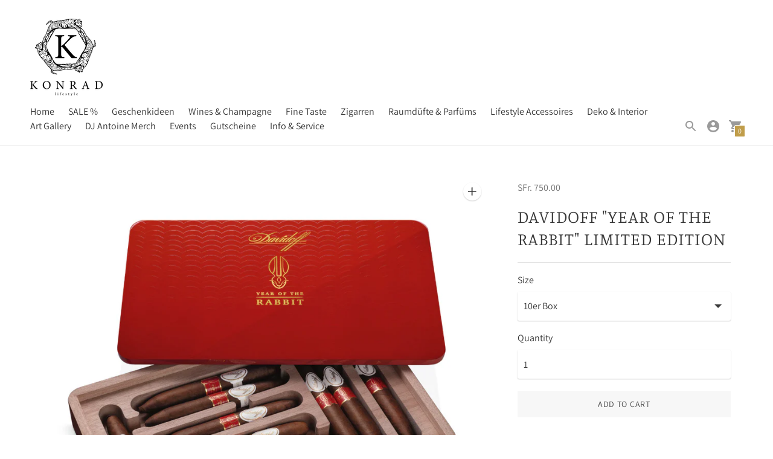

--- FILE ---
content_type: text/html; charset=utf-8
request_url: https://shop.konradlifestyle.com/products/davidoff-cigar-zigarre-year-of-the-rabbit-box-of-10
body_size: 40610
content:
<!DOCTYPE html>
<html class="no-js supports-no-cookies" lang='en'>
  <head>
    <meta charset='utf-8'>
    <meta name='viewport' content='width=device-width,initial-scale=1'>
    <meta name='theme-color' content="#c09d4a">
    <link rel="preconnect" href="https://cdn.shopify.com" crossorigin>
    <link rel='canonical' href='https://shop.konradlifestyle.com/products/davidoff-cigar-zigarre-year-of-the-rabbit-box-of-10'><link rel="shortcut icon" href="//shop.konradlifestyle.com/cdn/shop/files/Konrad_Lifestyle_favicon_32x32.png?v=1613533788" type="image/png">
    <title>
      Davidoff Year of the Rabbit Limited Edition
      
      
      
        &ndash; Konrad Lifestyle AG
      
    </title>

    





  
  
  
  
  




<meta name="description" content="DAVIDOFF Year of the Rabbit Limited Edition 2023 – Handverlesene, limitierte Premium-Zigarren exklusiv kaufen bei KONRAD Lifestyle." />
<meta property="og:url" content="https://shop.konradlifestyle.com/products/davidoff-cigar-zigarre-year-of-the-rabbit-box-of-10">
<meta property="og:site_name" content="Konrad Lifestyle AG">
<meta property="og:type" content="product">
<meta property="og:title" content="Davidoff &quot;Year of the Rabbit&quot; Limited Edition">
<meta property="og:description" content="DAVIDOFF Year of the Rabbit Limited Edition 2023 – Handverlesene, limitierte Premium-Zigarren exklusiv kaufen bei KONRAD Lifestyle.">
<meta property="og:image" content="http://shop.konradlifestyle.com/cdn/shop/files/konrad-lifestyle-dj-antoine-cigar-davidoff-year-of-the-rabbit-limited-2023-box_1024x.jpg?v=1717081963">
<meta property="og:image:secure_url" content="https://shop.konradlifestyle.com/cdn/shop/files/konrad-lifestyle-dj-antoine-cigar-davidoff-year-of-the-rabbit-limited-2023-box_1024x.jpg?v=1717081963">
<meta property="og:price:amount" content="750.00">
<meta property="og:price:currency" content="CHF">

<meta name="twitter:title" content="Davidoff &quot;Year of the Rabbit&quot; Limited Edition">
<meta name="twitter:description" content="DAVIDOFF Year of the Rabbit Limited Edition 2023 – Handverlesene, limitierte Premium-Zigarren exklusiv kaufen bei KONRAD Lifestyle.">
<meta name="twitter:card" content="summary_large_image">
<meta name="twitter:image" content="https://shop.konradlifestyle.com/cdn/shop/files/konrad-lifestyle-dj-antoine-cigar-davidoff-year-of-the-rabbit-limited-2023-box_1024x.jpg?v=1717081963">
<meta name="twitter:image:width" content="480">
<meta name="twitter:image:height" content="480">


    

    <script src="https://cdn.jsdelivr.net/npm/css-vars-ponyfill@1"></script>

    <script>
      document.documentElement.className = document.documentElement.className.replace('no-js', '');
      cssVars();

      window.theme = {
        strings: {
          name: "Konrad Lifestyle AG",
          addToCart: "Add to Cart",
          soldOut: "Sold Out",
          unavailable: "Unavailable",
          quickCartCheckout: "Go to Checkout",
          collection: {
            filter: "Filter",
            sort: "Sort",
            apply: "Apply",
            show: "Show",
            manual: "Featured",
            price_ascending: "Price: Low to High",
            price_descending: "Price: High to Low",
            title_ascending: "A-Z",
            title_descending: "Z-A",
            created_ascending: "Oldest to Newest",
            created_descending: "Newest to Oldest",
            best_selling: "Best Selling",
          },

          cart: {
            general: {
              currency: "Currency",
              empty: "Your cart is currently empty."
            }
          },
          general: {
            menu: {
              logout: "Logout",
              login_register: "Login \/ Register"
            },
            products: {
              recently_viewed: "Recently Viewed",
              no_recently_viewed: "No recently viewed items."
            },
            search: {
              search: "Search",
              no_results: "Sorry, no results",
              placeholder: "What are you looking for?",
              quick_search: "Quick search",
              quick_search_results: {
                one: "Result",
                other: "Results"
              },
              submit: "Submit"
            }
          },
          products: {
            product: {
              view: "View the full product"
            }
          },
          layout: {
            cart: {
              title: "Cart"
            }
          }
        },
        moneyFormat: "SFr. {{amount}}"
      }

      
    </script>

    <style>@font-face {
  font-family: Manuale;
  font-weight: 500;
  font-style: normal;
  src: url("//shop.konradlifestyle.com/cdn/fonts/manuale/manuale_n5.b7bdb9a971a6be1fa7763f193cefc153d97e00d6.woff2") format("woff2"),
       url("//shop.konradlifestyle.com/cdn/fonts/manuale/manuale_n5.fcfd63561360bfad93916fed966e0e0c1e64bcb2.woff") format("woff");
}


  @font-face {
  font-family: Manuale;
  font-weight: 300;
  font-style: normal;
  src: url("//shop.konradlifestyle.com/cdn/fonts/manuale/manuale_n3.0baac6564b6ed416af2c179e69ad2689bd829f1a.woff2") format("woff2"),
       url("//shop.konradlifestyle.com/cdn/fonts/manuale/manuale_n3.3b80020a9032b8fdf9b79d72323aacd37cfccc1f.woff") format("woff");
}

  @font-face {
  font-family: Manuale;
  font-weight: 400;
  font-style: normal;
  src: url("//shop.konradlifestyle.com/cdn/fonts/manuale/manuale_n4.3468947ea49e5067c4233072bbe55a2e919c62ea.woff2") format("woff2"),
       url("//shop.konradlifestyle.com/cdn/fonts/manuale/manuale_n4.4e82ae123d463ec6059225304d6039fd63f03a87.woff") format("woff");
}

  @font-face {
  font-family: Manuale;
  font-weight: 300;
  font-style: italic;
  src: url("//shop.konradlifestyle.com/cdn/fonts/manuale/manuale_i3.8cbe945d7f8e216c7231bccf91cc310dd97f8ab7.woff2") format("woff2"),
       url("//shop.konradlifestyle.com/cdn/fonts/manuale/manuale_i3.b7e6796aef798c07921d6148fdfe101e7b005e4c.woff") format("woff");
}


  @font-face {
  font-family: Assistant;
  font-weight: 400;
  font-style: normal;
  src: url("//shop.konradlifestyle.com/cdn/fonts/assistant/assistant_n4.9120912a469cad1cc292572851508ca49d12e768.woff2") format("woff2"),
       url("//shop.konradlifestyle.com/cdn/fonts/assistant/assistant_n4.6e9875ce64e0fefcd3f4446b7ec9036b3ddd2985.woff") format("woff");
}

  @font-face {
  font-family: Assistant;
  font-weight: 500;
  font-style: normal;
  src: url("//shop.konradlifestyle.com/cdn/fonts/assistant/assistant_n5.26caedc0c0f332f957d0fb6b24adee050844cce5.woff2") format("woff2"),
       url("//shop.konradlifestyle.com/cdn/fonts/assistant/assistant_n5.d09f0488bf8aadd48534c94ac3f185fbc9ddb168.woff") format("woff");
}

  
  

  :root {
    --color-accent: #c09d4a;
    --color-text: #363636;
    --color-text-meta: #757575;
    --color-button-text: #ffffff;
    --color-bg: #ffffff;
    --color-border: #e2e2e2;
    --color-input: #ffffff;
    --color-input-text: #3a3a3a;
    --color-secondary-button: #f7f7f7;
    --color-secondary-button-text: #494949;
    --color-sale-badge: #b6534c;
    --color-success-message: #82b875;
    --color-error-message: #b6534c;

    --color-header-text: #363636;
    --color-header-bg: #ffffff;
    --color-header-border: #e2e2e2;
    --color-header-icon: #9a9a9a;

    --color-contrast-text: #363636;
    --color-contrast-text-meta: #707070;
    --color-contrast-bg: #f9f9f9;
    --color-contrast-border: #e2e2e2;
    --color-contrast-input: #ffffff;
    --color-contrast-input-text: #7c7c7c;

    --color-navigation-text: #ffffff;
    --color-navigation-text-meta: #a19d96;
    --color-navigation-bg: #535049;
    --color-navigation-border: #c09d4a;
    --color-navigation-feature: #3c3b3a;

    --color-drawer-text: #ffffff;
    --color-drawer-text-meta: #a8a8a8;
    --color-drawer-bg: #535049;
    --color-drawer-border: #c09d4a;

    --color-footer-text: #363636;
    --color-footer-text-meta: #737373;
    --color-footer-bg: #f9f9f9;
    --color-footer-border: #e2e2e2;
    --color-footer-input: #ffffff;
    --color-footer-input-text: #7c7c7c;

    --color-bg-overlay: rgba(54, 54, 54, 0.25);
    --color-transparent-body: rgba(54, 54, 54, 0.5);

    --font-logo: Manuale, serif;
    --font-logo-weight: 500;
    --font-logo-style: normal;

    --font-heading: Manuale, serif;
    --font-heading-weight: 300;
    --font-heading-style: normal;
    --font-heading-bold-weight: 400;

    --font-body: Assistant, sans-serif;
    --font-body-weight: 400;
    --font-body-style: normal;
    --font-body-bold-weight: 500;

    --font-size-body-extra-small: 12px;
    --font-size-body-small: 14px;
    --font-size-body-base: 16px;
    --font-size-body-large: 18px;
    --font-size-body-extra-large: 21px;

    --font-size-heading-display: 43px;
    --font-size-heading-1: 29px;
    --font-size-heading-2: 25px;
    --font-size-heading-3: 21px;
  }
</style>
    <link href="//shop.konradlifestyle.com/cdn/shop/t/2/assets/index.css?v=46580024761444301691582281416" rel="stylesheet" type="text/css" media="all" />

    <script>window.performance && window.performance.mark && window.performance.mark('shopify.content_for_header.start');</script><meta id="shopify-digital-wallet" name="shopify-digital-wallet" content="/11854250080/digital_wallets/dialog">
<meta name="shopify-checkout-api-token" content="628d44083c2ef2ee2d7c431ba323d4ab">
<meta id="in-context-paypal-metadata" data-shop-id="11854250080" data-venmo-supported="false" data-environment="production" data-locale="en_US" data-paypal-v4="true" data-currency="CHF">
<link rel="alternate" type="application/json+oembed" href="https://shop.konradlifestyle.com/products/davidoff-cigar-zigarre-year-of-the-rabbit-box-of-10.oembed">
<script async="async" src="/checkouts/internal/preloads.js?locale=en-CH"></script>
<script id="shopify-features" type="application/json">{"accessToken":"628d44083c2ef2ee2d7c431ba323d4ab","betas":["rich-media-storefront-analytics"],"domain":"shop.konradlifestyle.com","predictiveSearch":true,"shopId":11854250080,"locale":"en"}</script>
<script>var Shopify = Shopify || {};
Shopify.shop = "mtye007.myshopify.com";
Shopify.locale = "en";
Shopify.currency = {"active":"CHF","rate":"1.0"};
Shopify.country = "CH";
Shopify.theme = {"name":"Context","id":81006624864,"schema_name":"Context","schema_version":"1.0.6","theme_store_id":870,"role":"main"};
Shopify.theme.handle = "null";
Shopify.theme.style = {"id":null,"handle":null};
Shopify.cdnHost = "shop.konradlifestyle.com/cdn";
Shopify.routes = Shopify.routes || {};
Shopify.routes.root = "/";</script>
<script type="module">!function(o){(o.Shopify=o.Shopify||{}).modules=!0}(window);</script>
<script>!function(o){function n(){var o=[];function n(){o.push(Array.prototype.slice.apply(arguments))}return n.q=o,n}var t=o.Shopify=o.Shopify||{};t.loadFeatures=n(),t.autoloadFeatures=n()}(window);</script>
<script id="shop-js-analytics" type="application/json">{"pageType":"product"}</script>
<script defer="defer" async type="module" src="//shop.konradlifestyle.com/cdn/shopifycloud/shop-js/modules/v2/client.init-shop-cart-sync_BdyHc3Nr.en.esm.js"></script>
<script defer="defer" async type="module" src="//shop.konradlifestyle.com/cdn/shopifycloud/shop-js/modules/v2/chunk.common_Daul8nwZ.esm.js"></script>
<script type="module">
  await import("//shop.konradlifestyle.com/cdn/shopifycloud/shop-js/modules/v2/client.init-shop-cart-sync_BdyHc3Nr.en.esm.js");
await import("//shop.konradlifestyle.com/cdn/shopifycloud/shop-js/modules/v2/chunk.common_Daul8nwZ.esm.js");

  window.Shopify.SignInWithShop?.initShopCartSync?.({"fedCMEnabled":true,"windoidEnabled":true});

</script>
<script>(function() {
  var isLoaded = false;
  function asyncLoad() {
    if (isLoaded) return;
    isLoaded = true;
    var urls = ["https:\/\/cdn-app.sealsubscriptions.com\/shopify\/public\/js\/sealsubscriptions.js?shop=mtye007.myshopify.com"];
    for (var i = 0; i < urls.length; i++) {
      var s = document.createElement('script');
      s.type = 'text/javascript';
      s.async = true;
      s.src = urls[i];
      var x = document.getElementsByTagName('script')[0];
      x.parentNode.insertBefore(s, x);
    }
  };
  if(window.attachEvent) {
    window.attachEvent('onload', asyncLoad);
  } else {
    window.addEventListener('load', asyncLoad, false);
  }
})();</script>
<script id="__st">var __st={"a":11854250080,"offset":3600,"reqid":"eaa00b75-9829-4c78-9ccf-f3477b19b691-1769001004","pageurl":"shop.konradlifestyle.com\/products\/davidoff-cigar-zigarre-year-of-the-rabbit-box-of-10","u":"afc8186c1fd4","p":"product","rtyp":"product","rid":7855786590449};</script>
<script>window.ShopifyPaypalV4VisibilityTracking = true;</script>
<script id="captcha-bootstrap">!function(){'use strict';const t='contact',e='account',n='new_comment',o=[[t,t],['blogs',n],['comments',n],[t,'customer']],c=[[e,'customer_login'],[e,'guest_login'],[e,'recover_customer_password'],[e,'create_customer']],r=t=>t.map((([t,e])=>`form[action*='/${t}']:not([data-nocaptcha='true']) input[name='form_type'][value='${e}']`)).join(','),a=t=>()=>t?[...document.querySelectorAll(t)].map((t=>t.form)):[];function s(){const t=[...o],e=r(t);return a(e)}const i='password',u='form_key',d=['recaptcha-v3-token','g-recaptcha-response','h-captcha-response',i],f=()=>{try{return window.sessionStorage}catch{return}},m='__shopify_v',_=t=>t.elements[u];function p(t,e,n=!1){try{const o=window.sessionStorage,c=JSON.parse(o.getItem(e)),{data:r}=function(t){const{data:e,action:n}=t;return t[m]||n?{data:e,action:n}:{data:t,action:n}}(c);for(const[e,n]of Object.entries(r))t.elements[e]&&(t.elements[e].value=n);n&&o.removeItem(e)}catch(o){console.error('form repopulation failed',{error:o})}}const l='form_type',E='cptcha';function T(t){t.dataset[E]=!0}const w=window,h=w.document,L='Shopify',v='ce_forms',y='captcha';let A=!1;((t,e)=>{const n=(g='f06e6c50-85a8-45c8-87d0-21a2b65856fe',I='https://cdn.shopify.com/shopifycloud/storefront-forms-hcaptcha/ce_storefront_forms_captcha_hcaptcha.v1.5.2.iife.js',D={infoText:'Protected by hCaptcha',privacyText:'Privacy',termsText:'Terms'},(t,e,n)=>{const o=w[L][v],c=o.bindForm;if(c)return c(t,g,e,D).then(n);var r;o.q.push([[t,g,e,D],n]),r=I,A||(h.body.append(Object.assign(h.createElement('script'),{id:'captcha-provider',async:!0,src:r})),A=!0)});var g,I,D;w[L]=w[L]||{},w[L][v]=w[L][v]||{},w[L][v].q=[],w[L][y]=w[L][y]||{},w[L][y].protect=function(t,e){n(t,void 0,e),T(t)},Object.freeze(w[L][y]),function(t,e,n,w,h,L){const[v,y,A,g]=function(t,e,n){const i=e?o:[],u=t?c:[],d=[...i,...u],f=r(d),m=r(i),_=r(d.filter((([t,e])=>n.includes(e))));return[a(f),a(m),a(_),s()]}(w,h,L),I=t=>{const e=t.target;return e instanceof HTMLFormElement?e:e&&e.form},D=t=>v().includes(t);t.addEventListener('submit',(t=>{const e=I(t);if(!e)return;const n=D(e)&&!e.dataset.hcaptchaBound&&!e.dataset.recaptchaBound,o=_(e),c=g().includes(e)&&(!o||!o.value);(n||c)&&t.preventDefault(),c&&!n&&(function(t){try{if(!f())return;!function(t){const e=f();if(!e)return;const n=_(t);if(!n)return;const o=n.value;o&&e.removeItem(o)}(t);const e=Array.from(Array(32),(()=>Math.random().toString(36)[2])).join('');!function(t,e){_(t)||t.append(Object.assign(document.createElement('input'),{type:'hidden',name:u})),t.elements[u].value=e}(t,e),function(t,e){const n=f();if(!n)return;const o=[...t.querySelectorAll(`input[type='${i}']`)].map((({name:t})=>t)),c=[...d,...o],r={};for(const[a,s]of new FormData(t).entries())c.includes(a)||(r[a]=s);n.setItem(e,JSON.stringify({[m]:1,action:t.action,data:r}))}(t,e)}catch(e){console.error('failed to persist form',e)}}(e),e.submit())}));const S=(t,e)=>{t&&!t.dataset[E]&&(n(t,e.some((e=>e===t))),T(t))};for(const o of['focusin','change'])t.addEventListener(o,(t=>{const e=I(t);D(e)&&S(e,y())}));const B=e.get('form_key'),M=e.get(l),P=B&&M;t.addEventListener('DOMContentLoaded',(()=>{const t=y();if(P)for(const e of t)e.elements[l].value===M&&p(e,B);[...new Set([...A(),...v().filter((t=>'true'===t.dataset.shopifyCaptcha))])].forEach((e=>S(e,t)))}))}(h,new URLSearchParams(w.location.search),n,t,e,['guest_login'])})(!0,!0)}();</script>
<script integrity="sha256-4kQ18oKyAcykRKYeNunJcIwy7WH5gtpwJnB7kiuLZ1E=" data-source-attribution="shopify.loadfeatures" defer="defer" src="//shop.konradlifestyle.com/cdn/shopifycloud/storefront/assets/storefront/load_feature-a0a9edcb.js" crossorigin="anonymous"></script>
<script data-source-attribution="shopify.dynamic_checkout.dynamic.init">var Shopify=Shopify||{};Shopify.PaymentButton=Shopify.PaymentButton||{isStorefrontPortableWallets:!0,init:function(){window.Shopify.PaymentButton.init=function(){};var t=document.createElement("script");t.src="https://shop.konradlifestyle.com/cdn/shopifycloud/portable-wallets/latest/portable-wallets.en.js",t.type="module",document.head.appendChild(t)}};
</script>
<script data-source-attribution="shopify.dynamic_checkout.buyer_consent">
  function portableWalletsHideBuyerConsent(e){var t=document.getElementById("shopify-buyer-consent"),n=document.getElementById("shopify-subscription-policy-button");t&&n&&(t.classList.add("hidden"),t.setAttribute("aria-hidden","true"),n.removeEventListener("click",e))}function portableWalletsShowBuyerConsent(e){var t=document.getElementById("shopify-buyer-consent"),n=document.getElementById("shopify-subscription-policy-button");t&&n&&(t.classList.remove("hidden"),t.removeAttribute("aria-hidden"),n.addEventListener("click",e))}window.Shopify?.PaymentButton&&(window.Shopify.PaymentButton.hideBuyerConsent=portableWalletsHideBuyerConsent,window.Shopify.PaymentButton.showBuyerConsent=portableWalletsShowBuyerConsent);
</script>
<script>
  function portableWalletsCleanup(e){e&&e.src&&console.error("Failed to load portable wallets script "+e.src);var t=document.querySelectorAll("shopify-accelerated-checkout .shopify-payment-button__skeleton, shopify-accelerated-checkout-cart .wallet-cart-button__skeleton"),e=document.getElementById("shopify-buyer-consent");for(let e=0;e<t.length;e++)t[e].remove();e&&e.remove()}function portableWalletsNotLoadedAsModule(e){e instanceof ErrorEvent&&"string"==typeof e.message&&e.message.includes("import.meta")&&"string"==typeof e.filename&&e.filename.includes("portable-wallets")&&(window.removeEventListener("error",portableWalletsNotLoadedAsModule),window.Shopify.PaymentButton.failedToLoad=e,"loading"===document.readyState?document.addEventListener("DOMContentLoaded",window.Shopify.PaymentButton.init):window.Shopify.PaymentButton.init())}window.addEventListener("error",portableWalletsNotLoadedAsModule);
</script>

<script type="module" src="https://shop.konradlifestyle.com/cdn/shopifycloud/portable-wallets/latest/portable-wallets.en.js" onError="portableWalletsCleanup(this)" crossorigin="anonymous"></script>
<script nomodule>
  document.addEventListener("DOMContentLoaded", portableWalletsCleanup);
</script>

<link id="shopify-accelerated-checkout-styles" rel="stylesheet" media="screen" href="https://shop.konradlifestyle.com/cdn/shopifycloud/portable-wallets/latest/accelerated-checkout-backwards-compat.css" crossorigin="anonymous">
<style id="shopify-accelerated-checkout-cart">
        #shopify-buyer-consent {
  margin-top: 1em;
  display: inline-block;
  width: 100%;
}

#shopify-buyer-consent.hidden {
  display: none;
}

#shopify-subscription-policy-button {
  background: none;
  border: none;
  padding: 0;
  text-decoration: underline;
  font-size: inherit;
  cursor: pointer;
}

#shopify-subscription-policy-button::before {
  box-shadow: none;
}

      </style>

<script>window.performance && window.performance.mark && window.performance.mark('shopify.content_for_header.end');</script>
  
<link rel="stylesheet" href="https://cdn.shopify.com/s/files/1/0184/4255/1360/files/legal.v4.scss.css?v=1645191235" media="print" onload="this.media='all'">
<script>
  (function() {
    const metafields = {
      "shop": "mtye007.myshopify.com",
      "settings": {"enabled":"1","param":{"message":"I have read and agreed with the {link}","error_message":"Please agree to the terms and conditions before making a purchase!","error_display":"dialog","greeting":{"enabled":"0","message":"Please agree to the T\u0026C before purchasing!","delay":"1"},"link_order":["link"],"links":{"link":{"label":"terms and conditions","target":"_blank","url":"#","policy":"terms-of-service"}},"force_enabled":"0","optional":"0","optional_message_enabled":"0","optional_message_value":"Thank you! The page will be moved to the checkout page.","optional_checkbox_hidden":"0","time_enabled":"1","time_label":"Agreed to the Terms and Conditions on","checkbox":"1"},"popup":{"title":"Terms and Conditions","width":"600","button":"Process to Checkout","icon_color":"#197bbd"},"style":{"checkbox":{"size":"20","color":"#0075ff"},"message":{"font":"inherit","size":"14","customized":{"enabled":"1","color":"#212b36","accent":"#0075ff","error":"#de3618"},"align":"inherit","padding":{"top":"0","right":"0","bottom":"0","left":"0"}}},"only1":"true","installer":[]},
      "moneyFormat": "SFr. {{amount}}"
    };
    !function(){"use strict";void 0===Element.prototype.getEventListeners&&(Element.prototype.__addEventListener=Element.prototype.addEventListener,Element.prototype.__removeEventListener=Element.prototype.removeEventListener,Element.prototype.addEventListener=function(e,t,n=!1){this.__addEventListener(e,t,n),this.eventListenerList||(this.eventListenerList={}),this.eventListenerList[e]||(this.eventListenerList[e]=[]),this.eventListenerList[e].push({type:e,listener:t,useCapture:n})},Element.prototype.removeEventListener=function(e,t,n=!1){this.__removeEventListener(e,t,n),this.eventListenerList||(this.eventListenerList={}),this.eventListenerList[e]||(this.eventListenerList[e]=[]);for(let o=0;o<this.eventListenerList[e].length;o++)if(this.eventListenerList[e][o].listener===t&&this.eventListenerList[e][o].useCapture===n){this.eventListenerList[e].splice(o,1);break}0==this.eventListenerList[e].length&&delete this.eventListenerList[e]},Element.prototype.getEventListeners=function(e){return this.eventListenerList||(this.eventListenerList={}),void 0===e?this.eventListenerList:this.eventListenerList[e]})}(),window.roarJs=window.roarJs||{},roarJs.Legal=function(){const e={id:"legal",shop:null,settings:{},jQuery:null,fonts:[],editor:{enabled:!1,selector:"#theme-editor__checkbox"},installer:{enabled:!1},pointer:{},selectors:{checkout:'[name="checkout"], [name="goto_pp"], [name="goto_gc"], [href*="/checkout"], .rale-button--checkout',dynamic:'[data-shopify="payment-button"], [data-shopify="dynamic-checkout-cart"]',form:'form[action="/checkout"]',update:'[name="update"]',widget:".rale-widget",checkbox:'.rale-widget .rale-checkbox input[type="checkbox"]',nopopup:".rale-nopopup",policy:".rale-policy",error:".rale-widget .rale-error",greeting:".rale-widget .rale-greeting",modal:"rale-modal",modal_close:"rale-modal-close"},classes:{hidden:"rale-dynamic--hidden",invisible:"rale-checkout--invisible"},cssUrl:"https://cdn.shopify.com/s/files/1/0184/4255/1360/files/legal.v4.scss.css?v=1645191235",installerUrl:"https://cdn.shopify.com/s/files/1/0184/4255/1360/files/legal-installer.min.js?v=1606279593"};function t(e,t){for(let t=0;t<document.styleSheets.length;t++)if(document.styleSheets[t].href==e)return!1;const n=document.getElementsByTagName("head")[0],o=document.createElement("link");o.type="text/css",o.rel="stylesheet",o.readyState?o.onreadystatechange=function(){"loaded"!=o.readyState&&"complete"!=o.readyState||(o.onreadystatechange=null,t&&t())}:o.onload=function(){t&&t()},o.href=e,n.appendChild(o)}function n(){e.settings.enabled="1"}function o(){return"undefined"==typeof roarJsAdmin?!!e.shop||(e.shop=metafields.shop,e.settings=metafields.settings,!0):(e.editor.enabled=!0,e.shop=roarJsAdmin.Config.shop,e.settings=roarJsAdmin.Config.settings,n(),!0)}function s(e,t){!function(e,t){const n=XMLHttpRequest.prototype.open;XMLHttpRequest.prototype.open=function(o,s){this.addEventListener("load",function(){!e.some(function(e){return s.indexOf(e)>-1})||""!==this.responseType&&"text"!==this.responseType||t(this.responseText)}),n.apply(this,arguments)}}(e,t),function(e,t){"undefined"!=typeof jQuery&&jQuery(document).ajaxSuccess(function(n,o,s){const i=s.url;e.some(function(e){return i.indexOf(e)>-1})&&t(o.responseText)})}(e,t),function(e,t){const n=window.fetch;window.fetch=function(){const e=n.apply(this,arguments);return e.then(function(e){const t=new CustomEvent("raleFetchEnd",{view:document,bubbles:!0,cancelable:!1,detail:{response:e.clone()}});document.dispatchEvent(t)}),e},document.addEventListener("raleFetchEnd",function(n){const o=n.detail.response;if(200!==o.status)return;const s=o.url;e.some(function(e){return s.indexOf(e)>-1})&&t(o.json())})}(e,t)}function i(){const{selectors:t}=e;let n=!1;return document.querySelectorAll(t.checkbox).forEach(e=>{(function(e){const t=e.getBoundingClientRect(),n=window.innerWidth||document.documentElement.clientWidth,o=window.innerHeight||document.documentElement.clientHeight,s=function(e,t){return document.elementFromPoint(e,t)};return!(t.right<0||t.bottom<0||t.left>n||t.top>o)&&(e.contains(s(t.left,t.top))||e.contains(s(t.right,t.top))||e.contains(s(t.right,t.bottom))||e.contains(s(t.left,t.bottom))||e.parentNode.contains(s(t.left,t.top))||e.parentNode.contains(s(t.right,t.top))||e.parentNode.contains(s(t.right,t.bottom))||e.parentNode.contains(s(t.left,t.bottom)))})(e)&&(n=!0)}),n}function l(t){const{selectors:n}=e;let o=!1;if(s="/cart",window.location.href.indexOf(s)>-1){const e=t.closest("form");e&&e.querySelector(n.widget)&&(o=!0)}var s;return o}function r(t,n){const{classes:o,pointer:s}=e;if(n=n||window.event,void 0!==window.pageXOffset?(s.pageX=n.pageX-window.pageXOffset,s.pageY=n.pageY-window.pageYOffset):(s.pageX=n.pageX-document.documentElement.scrollLeft,s.pageY=n.pageY-document.documentElement.scrollTop),isNaN(s.pageX)||isNaN(s.pageY))s.target=t;else{const e=t.classList.contains(o.hidden);e&&t.classList.remove(o.hidden);const n=document.elementFromPoint(s.pageX,s.pageY);n&&(s.target=n),e&&t.classList.add(o.hidden)}}function a(t){const{id:n,classes:o,title:s,body:i,styles:l}=t;let r=document.getElementById(n);if(null!=r&&r.remove(),(r=document.createElement("div")).id=n,r.classList="rale-modal",r.innerHTML=`<div class="rale-modal-inner">\n<div class="rale-modal-header"><div class="rale-modal-title">${s}</div><div class="rale-modal-close"><svg viewBox="0 0 20 20"><path d="M11.414 10l6.293-6.293a.999.999 0 1 0-1.414-1.414L10 8.586 3.707 2.293a.999.999 0 1 0-1.414 1.414L8.586 10l-6.293 6.293a.999.999 0 1 0 1.414 1.414L10 11.414l6.293 6.293a.997.997 0 0 0 1.414 0 .999.999 0 0 0 0-1.414L11.414 10z" fill-rule="evenodd"></path></svg></div></div>\n<div class="rale-modal-bodyWrapper"><div class="rale-modal-body" data-scrollable>${i}</div></div>\n</div><div class="rale-modal-overlay"></div>`,o&&o.length>0&&r.classList.add(o),l&&Object.keys(l).length>0)for(const[e,t]of Object.entries(l))r.style.setProperty(e,t);return w(r),document.body.classList.add("rale-modal--opened"),document.body.appendChild(r),function(t){t.querySelectorAll(".rale-modal-close, .rale-modal-overlay").forEach(e=>{e.addEventListener("click",e=>{const t=e.currentTarget.closest(".rale-modal");c(t.getAttribute("id"))})}),document.querySelectorAll(".rale-modal-button").forEach(t=>{t.addEventListener("click",t=>{const n=t.currentTarget.closest(".rale-modal");n.classList.add("rale-modal--checked"),setTimeout(function(){const{pointer:{target:t}}=e;if(t)if("FORM"==t.tagName)t.submit();else try{t.click()}catch(e){const n=t.closest('[role="button"]');n&&n.click()}},500),setTimeout(function(){c(n.getAttribute("id")),m()},1e3)})})}(r),r}function c(e){const t=document.getElementById(e);if(null!=t&&t.remove(),0===document.querySelectorAll(".rale-modal").length){document.querySelector("body").classList.remove("rale-modal--opened")}}function d(t){const{selectors:n}=e;return!!t.closest(n.nopopup)}function u(t){const{classes:n,pointer:{target:o}}=e;let s=!0;if(t.classList.contains(n.hidden)&&(s=!1,o)){const e=o.getEventListeners("click"),t=o.closest("[class*=shopify-payment-button__]");(void 0!==e||t)&&(s=!0)}return s}function p(){const{settings:{param:t,popup:n,style:o}}=e,s=b();s.querySelector('input[type="checkbox"]').removeAttribute("checked");const i=s.querySelector(".rale-greeting");null!==i&&(i.classList.remove("rale-greeting--bottom"),i.classList.add("rale-greeting--top"));const l=n.title.length>0?n.title:"Terms and Conditions";let r=`<svg xmlns="http://www.w3.org/2000/svg" viewBox="0 0 37 37" class="rale-checkmark"><path class="rale-checkmark--circle" d="M30.5,6.5L30.5,6.5c6.6,6.6,6.6,17.4,0,24l0,0c-6.6,6.6-17.4,6.6-24,0l0,0c-6.6-6.6-6.6-17.4,0-24l0,0C13.1-0.2,23.9-0.2,30.5,6.5z"></path><polyline class="rale-checkmark--check" points="11.6,20 15.9,24.2 26.4,13.8"></polyline><polyline class="rale-checkmark--checked" points="11.6,20 15.9,24.2 26.4,13.8"></polyline></svg>${s.outerHTML}`;void 0!==t.force_enabled&&"1"===t.force_enabled?r+=`<div class="rale-modal-buttonWrapper"><div class="rale-modal-button">${n.button.length>0?n.button:"Process to Checkout"}</div></div>`:r+=`<div class="rale-error">${t.error_message}</div>`;let a="",c={"--rale-size":`${o.message.size}px`,"--rale-popup-width":`${n.width}px`,"--rale-popup-icolor":n.icon_color},d="inherit";if("inherit"!==o.message.font){d=o.message.font.split(":")[0].replace(/\+/g," ")}return c["--rale-font"]=d,"1"===o.message.customized.enabled&&(a="rale-customized",c["--rale-color"]=o.message.customized.color,c["--rale-error"]=o.message.customized.error),{id:"rale-modal",classes:a,styles:c,title:l,body:r}}function m(){document.dispatchEvent(new CustomEvent("rale.shopifyCheckout"))}function g(t){const{selectors:n,settings:{param:o}}=e,s=t.currentTarget;if(function(t){const{settings:{param:n}}=e,o=t.closest("form");if(o&&0===o.querySelectorAll(".rale-time").length&&"0"!==n.time_enabled){const e=n.time_label.length>0?n.time_label:"Agreed to the Terms and Conditions on",t=document.createElement("input");t.type="hidden",t.name=`attributes[${e}]`,t.value=new Date,o.appendChild(t)}}(s),void 0!==o.force_enabled&&"1"===o.force_enabled){if(i()||l(s))m();else{if(r(s,t),!u(s))return!1;k(a(p())),t.preventDefault(),t.stopPropagation()}return!1}if(d(s))return m(),!1;if(function(){const{settings:{param:t}}=e;if(void 0!==t.optional&&"1"===t.optional){const e=document.querySelector(".rale-time");return!C()&&e&&(e.value="NO"),!0}return!1}())return o.optional_message_enabled&&"1"===o.optional_message_enabled&&o.optional_message_value.length>0&&alert(o.optional_message_value),m(),!1;if(r(s,t),i()||l(s))if(C())document.querySelectorAll(n.greeting).forEach(e=>{e.remove()}),m();else{if("dialog"===o.error_display)alert(o.error_message);else{document.querySelectorAll(n.error).forEach(e=>{e.remove()});const e=document.createElement("div");e.classList="rale-error",e.innerHTML=o.error_message,document.querySelectorAll(n.widget).forEach(t=>{"after"===o.error_display?t.appendChild(e):t.insertBefore(e,t.firstChild)})}t.preventDefault(),t.stopPropagation()}else{if(C())return!1;if(!u(s))return!1;k(a(p())),t.preventDefault(),t.stopPropagation()}}function h(){const{settings:t}=e;if("1"!==t.enabled)return!1;setTimeout(function(){!function(){const{classes:t,selectors:n}=e;document.querySelectorAll(n.checkout).forEach(e=>{C()||d(e)?e.classList.remove(t.invisible):e.classList.add(t.invisible)})}(),function(){const{classes:t,selectors:n}=e;document.querySelectorAll(n.dynamic).forEach(e=>{C()||d(e)?e.classList.remove(t.hidden):e.classList.add(t.hidden)})}()},100)}function f(){const{selectors:t,settings:n}=e;if("1"!==n.enabled)return!1;document.querySelectorAll(`${t.checkout}, ${t.dynamic}`).forEach(e=>{e.removeEventListener("click",g),e.addEventListener("click",g)}),document.querySelectorAll(t.form).forEach(e=>{e.removeEventListener("submit",g),e.addEventListener("submit",g)})}function y(e){return("."+e.trim().replace(/ /g,".")).replace(/\.\.+/g,".")}function v(e){for(var t=[];e.parentNode;){var n=e.getAttribute("id"),o=e.tagName;if(n&&"BODY"!==o){t.unshift("#"+n);break}if(e===e.ownerDocument.documentElement||"BODY"===o)t.unshift(e.tagName);else{for(var s=1,i=e;i.previousElementSibling;i=i.previousElementSibling,s++);var l=e.className?y(e.className):"";l?t.unshift(""+e.tagName+l):t.unshift(""+e.tagName)}e=e.parentNode}return t.join(" ")}function b(n){const{fonts:o,settings:{param:s,style:i}}=e,l=`rale-${Date.now()+Math.random()}`,r=document.createElement("div");r.classList="rale-widget";let a="inherit";if("inherit"!==i.message.font){const e=i.message.font.split(":")[0];a=e.replace(/\+/g," "),o.includes(e)||(o.push(e),t("//fonts.googleapis.com/css?family="+i.message.font))}r.style.setProperty("--rale-font",a),r.style.setProperty("--rale-size",`${i.message.size}px`),r.style.setProperty("--rale-align",i.message.align),r.style.setProperty("--rale-padding",`${i.message.padding.top||0}px ${i.message.padding.right||0}px ${i.message.padding.bottom||0}px ${i.message.padding.left||0}px`),"1"===i.message.customized.enabled&&(r.classList.add("rale-customized"),r.style.setProperty("--rale-color",i.message.customized.color),r.style.setProperty("--rale-accent",i.message.customized.accent),r.style.setProperty("--rale-error",i.message.customized.error));let c="";if("0"!==s.time_enabled){c=`<input class="rale-time" type="hidden" name="attributes[${s.time_label.length>0?s.time_label:"Agreed to the Terms and Conditions on"}]" value="${new Date}" />`}"1"===s.optional&&s.optional_message_enabled&&"1"===s.optional_message_enabled&&"1"===s.optional_checkbox_hidden&&r.classList.add("rale-widget--hidden");let d="";return!0===n&&(d='<div class="ralei-remove"></div>'),r.innerHTML=`<div class="rale-container">${function(t){const{settings:{param:n,style:o}}=e;if(void 0!==n.force_enabled&&"1"===n.force_enabled)return`<span class="rale-checkbox rale-visually-hidden"><input type="checkbox" id="${t}" checked="checked"/></span>`;{let e=`--rale-size:${o.checkbox.size}px;`,s="",i="",l="";if("0"!==n.checkbox&&(e+=`--rale-background:${o.checkbox.color};`,s=`<span class="rale-box">${function(e){let t="";switch(e){case"1":t='<svg xmlns="http://www.w3.org/2000/svg" viewBox="0 0 21 21" class="rale-icon"><polyline points="5 10.75 8.5 14.25 16 6"></polyline></svg>';break;case"2":t='<svg xmlns="http://www.w3.org/2000/svg" viewBox="0 0 21 21" class="rale-icon"><path d="M5,10.75 L8.5,14.25 L19.4,2.3 C18.8333333,1.43333333 18.0333333,1 17,1 L4,1 C2.35,1 1,2.35 1,4 L1,17 C1,18.65 2.35,20 4,20 L17,20 C18.65,20 20,18.65 20,17 L20,7.99769186"></path></svg>';break;case"3":t='<svg xmlns="http://www.w3.org/2000/svg" viewBox="0 0 12 9" class="rale-icon"><polyline points="1 5 4 8 11 1"></polyline></svg>';break;case"4":t='<svg xmlns="http://www.w3.org/2000/svg" viewBox="0 0 44 44" class="rale-icon"><path d="M14,24 L21,31 L39.7428882,11.5937758 C35.2809627,6.53125861 30.0333333,4 24,4 C12.95,4 4,12.95 4,24 C4,35.05 12.95,44 24,44 C35.05,44 44,35.05 44,24 C44,19.3 42.5809627,15.1645919 39.7428882,11.5937758" transform="translate(-2.000000, -2.000000)"></path></svg>';break;case"5":t='<svg xmlns="http://www.w3.org/2000/svg" viewBox="0 0 512 512" class="rale-icon"><path d="M256 8C119 8 8 119 8 256s111 248 248 248 248-111 248-248S393 8 256 8z"></path></svg>'}return t}(n.checkbox)}</span>`),void 0!==n.greeting&&"1"===n.greeting.enabled&&n.greeting.message.length>0){let e=parseInt(n.greeting.delay);l=`<i class="rale-greeting rale-greeting--bottom${0==(e=e>0?e:0)?" rale-greeting--init":""}"><svg xmlns="http://www.w3.org/2000/svg" viewBox="0 0 20 20"><path fill-rule="evenodd" d="M10 20c5.514 0 10-4.486 10-10S15.514 0 10 0 0 4.486 0 10s4.486 10 10 10zm1-6a1 1 0 11-2 0v-4a1 1 0 112 0v4zm-1-9a1 1 0 100 2 1 1 0 000-2z"/></svg>${n.greeting.message}</i>`}return`<span class="rale-checkbox rale-checkbox--${n.checkbox}" style="${e}"><input type="checkbox" id="${t}" ${i}/>${s}${l}</span>`}}(l)+function(t){const{shop:n,editor:o,settings:{param:s}}=e,{message:i,links:l,link_order:r}=s;let a=i;return r&&r.forEach(function(e){const t=l[e];if(t){const{label:s,url:i,target:l,policy:r}=t,c=new RegExp(`{${e}}`,"g");if("popup"===l){let e=`/policies/${r}`;if(o.enabled&&(e=`https://${n}${e}`),s.length>0){let t=`<a href="${e}" target="_blank" class="rale-link rale-policy" data-policy="${r}">${s}</a>`;a=a.replace(c,t)}}else if(s.length>0){let e=s;i.length>0&&(e=`<a href="${i}" target="${l}" class="rale-link">${s}</a>`),a=a.replace(c,e)}}}),`<label for="${t}" class="rale-message">${a}</label>`}(l)+d}</div>${c}`,r}function w(t){const{settings:{param:n}}=e,o=t.querySelector(".rale-greeting");if(null!==o){let e=parseInt(n.greeting.delay);e=e>0?e:0,setTimeout(function(){o.classList.add("rale-greeting--open")},1e3*e)}}function L(t,n,o=!1){const{selectors:s}=e,i=b(o);function l(e,t){const n=document.querySelector(e);if(null===n||n.parentNode.querySelector(s.widget)&&"append"!==t)return!1;switch(t){case"before":n.parentNode.insertBefore(i,n);break;case"after":n.parentNode.insertBefore(i,n.nextSibling);break;default:n.innerHTML="",n.appendChild(i)}w(i);const o=new CustomEvent("rale.widgetCreated",{detail:{selector:n}});return document.dispatchEvent(o),$(),k(i),!0}l(t,n)||setTimeout(function(){l(t,n)||setTimeout(function(){l(t,n)},1e3)},1e3)}function k(t){const{selectors:n}=e;t.querySelectorAll(n.checkbox).forEach(t=>{t.addEventListener("change",t=>{const o=t.currentTarget,s=o.checked;if(document.querySelectorAll(n.checkbox).forEach(e=>{e.checked=s}),document.querySelectorAll(n.error).forEach(e=>{e.remove()}),document.querySelectorAll(n.greeting).forEach(e=>{e.classList.add("rale-greeting--close"),setTimeout(function(){e.remove()},300)}),$(),h(),s&&o.closest(".rale-modal")){const t=o.closest(".rale-modal");t.classList.add("rale-modal--checked"),setTimeout(function(){const{pointer:{target:t}}=e;if(t)if("FORM"==t.tagName)t.submit();else{const e=t.closest('[role="button"]');if(e)e.click();else{const e=t.querySelector("button");e?e.click():t.click()}}},500),setTimeout(function(){c(t.getAttribute("id")),m()},1e3)}})}),t.querySelectorAll(n.policy).forEach(t=>{t.addEventListener("click",t=>{t.preventDefault();const{editor:n}=e,o=t.currentTarget,s=o.dataset.policy;a({id:"rale-modal--skeleton",classes:"rale-modal--skeleton",title:'<div class="rale-skeleton-display"></div>',body:'<svg viewBox="0 0 37 37" xmlns="http://www.w3.org/2000/svg" class="rale-spinner"><path d="M30.5,6.5L30.5,6.5c6.6,6.6,6.6,17.4,0,24l0,0c-6.6,6.6-17.4,6.6-24,0l0,0c-6.6-6.6-6.6-17.4,0-24l0,0C13.1-0.2,23.9-0.2,30.5,6.5z"></path></svg><div class="rale-skeleton-display"></div><div class="rale-skeleton-container"><div class="rale-skeleton-text"></div><div class="rale-skeleton-text"></div><div class="rale-skeleton-text"></div></div>'});let i=o.getAttribute("href");n.enabled&&(i=`${roarJsAdmin.Config.appUrl}/policies/${s}`),fetch(i).then(e=>e.text()).then(e=>{const t=(new DOMParser).parseFromString(e,"text/html");c("rale-modal--skeleton");let n="",o="";if(t.querySelector(".shopify-policy__body"))n=t.querySelector(".shopify-policy__title").textContent,o=t.querySelector(".shopify-policy__body").innerHTML;else{n={"refund-policy":"Refund policy","privacy-policy":"Privacy policy","terms-of-service":"Terms of service","shipping-policy":"Shipping policy"}[s],o='<div class="Polaris-TextContainer">\n            <p>Unfortunately, your store policy has not been added yet!</p>\n            <div class="Polaris-TextContainer Polaris-TextContainer--spacingTight">\n    <h2 class="Polaris-DisplayText Polaris-DisplayText--sizeSmall">Add or generate store policies</h2>\n    <ol class="Polaris-List Polaris-List--typeNumber">\n    <li class="Polaris-List__Item"><p>From your Shopify admin, go to <strong>Settings</strong> &gt; <strong>Legal</strong>.</p></li>\n    <li class="Polaris-List__Item">\n    <p>Enter your store policies, or click <strong>Create from template</strong> to enter the default template. Use the <a href="/manual/productivity-tools/rich-text-editor">rich text editor</a> to add style and formatting to your policies, and to add links and images.</p>\n    <figure><img src="https://cdn.shopify.com/shopifycloud/help/assets/manual/settings/checkout-and-payment/refund-policy-1f6faf09f810ad9b9a4f4c0f2e5f2ec36e2bc3897c857e9a76e9700c8fa7cdbf.png" alt="The rich text editor consists of a multi-line text box with buttons above it for formatting the text, and for adding links and images." width="1024" height="594"></figure>\n    </li>\n    <li class="Polaris-List__Item"><p>Review your policies and make any changes.</p></li>\n    <li class="Polaris-List__Item"><p>Click <strong>Save</strong> to add your policies.</p></li>\n    </ol>\n    </div>\n            </div>'}a({id:"rale-modal--policy",classes:"rale-modal--policy",title:n,body:o})}).catch(()=>{n.enabled?setTimeout(function(){c("rale-modal--skeleton"),a({id:"rale-modal--policy",classes:"rale-modal--policy",title:"That's all!",body:'<div class="Polaris-TextContainer">\n                <p>In your real store, customers should see your store policies here.</p>\n                <div class="Polaris-TextContainer Polaris-TextContainer--spacingTight">\n    <h2 class="Polaris-DisplayText Polaris-DisplayText--sizeSmall">Add or generate store policies</h2>\n    <ol class="Polaris-List Polaris-List--typeNumber">\n    <li class="Polaris-List__Item"><p>From your Shopify admin, go to <strong>Settings</strong> &gt; <strong>Legal</strong>.</p></li>\n    <li class="Polaris-List__Item">\n    <p>Enter your store policies, or click <strong>Create from template</strong> to enter the default template. Use the <a href="/manual/productivity-tools/rich-text-editor">rich text editor</a> to add style and formatting to your policies, and to add links and images.</p>\n    <figure><img src="https://cdn.shopify.com/shopifycloud/help/assets/manual/settings/checkout-and-payment/refund-policy-1f6faf09f810ad9b9a4f4c0f2e5f2ec36e2bc3897c857e9a76e9700c8fa7cdbf.png" alt="The rich text editor consists of a multi-line text box with buttons above it for formatting the text, and for adding links and images." width="1024" height="594"></figure>\n    </li>\n    <li class="Polaris-List__Item"><p>Review your policies and make any changes.</p></li>\n    <li class="Polaris-List__Item"><p>Click <strong>Save</strong> to add your policies.</p></li>\n    </ol>\n    </div>\n                </div>'})},500):c("rale-modal--skeleton")})})})}function x(){const{editor:t,installer:n,selectors:o,settings:s}=e;if("1"!==s.enabled)return document.querySelectorAll(o.widget).forEach(e=>{e.remove()}),!1;if(t.enabled)L(t.selector,"append");else if(n.enabled)L(n.selector,n.position,!0);else{let e={};if(Object.keys(s.installer).length>0&&(e=s.installer[Shopify.theme.id]),void 0!==e&&Object.keys(e).length>0){const{cart:t,minicart:n,product:o}=e;t&&t.selector.length>0&&t.position.length>0&&L(t.selector,t.position),n&&n.selector.length>0&&n.position.length>0&&L(n.selector,n.position),o&&o.selector.length>0&&o.position.length>0&&L(o.selector,o.position)}else{document.querySelectorAll(o.checkout).forEach(e=>{const t=e.closest("form");if(t&&0===t.querySelectorAll(o.widget).length){const t=e.parentNode;let n=e;t.querySelector(o.update)&&(n=t.querySelector(o.update)),L(v(n),"before")}});const e=document.querySelector('#main-cart-footer [name="checkout"]');e&&L(v(e.parentNode),"before")}}document.querySelector(".rale-shortcode")&&L(".rale-shortcode","append")}function _(e){e=e.replace(/[\[]/,"\\[").replace(/[\]]/,"\\]");const t=new RegExp("[\\?&]"+e+"=([^&#]*)").exec(window.location.search);return null===t?"":decodeURIComponent(t[1].replace(/\+/g," "))}function E(e){return new Promise(function(t,n){fetch("/cart.js").then(e=>e.json()).then(n=>{if(0==n.item_count){const n={items:[{quantity:1,id:e}]};fetch("/cart/add.js",{method:"POST",headers:{"Content-Type":"application/json"},body:JSON.stringify(n)}).then(e=>e.json()).then(e=>{t({reload:!0,url:e.items[0].url})})}else t({reload:!1,url:n.items[0].url})})})}function S(){return e.installer.enabled=!0,n(),new Promise(function(t,n){!function(e,t){const n=document.getElementsByTagName("head")[0],o=document.createElement("script");o.type="text/javascript",o.readyState?o.onreadystatechange=function(){"loaded"!=o.readyState&&"complete"!=o.readyState||(o.onreadystatechange=null,t&&t())}:o.onload=function(){t&&t()},o.src=e,n.appendChild(o)}(e.installerUrl,function(){t(!0)})})}function T(){window.location.href.indexOf("rale_helper=true")>-1&&(function(t){const{selectors:n}=e,{title:o,description:s}=t;let i=document.getElementById(n.modal);null!==i&&i.remove(),(i=document.createElement("div")).id=n.modal,i.classList=n.modal,i.innerHTML=`<div class="rale-modal-inner">\n<div class="rale-modal-bodyWrapper"><div class="rale-modal-body"><svg xmlns="http://www.w3.org/2000/svg" viewBox="0 0 37 37" class="rale-svg rale-checkmark"><path class="rale-checkmark__circle" d="M30.5,6.5L30.5,6.5c6.6,6.6,6.6,17.4,0,24l0,0c-6.6,6.6-17.4,6.6-24,0l0,0c-6.6-6.6-6.6-17.4,0-24l0,0C13.1-0.2,23.9-0.2,30.5,6.5z"></path><polyline class="rale-checkmark__check" points="11.6,20 15.9,24.2 26.4,13.8"></polyline></svg>\n<h2>${o}</h2><p>${s}</p></div></div>\n<div class="rale-modal-footer"><div id="${n.modal_close}" class="rale-btn">Got It</div></div>\n</div>`,document.body.classList.add("rale-modal--opened"),document.body.appendChild(i)}({title:"Click The Checkbox To Test The Function",description:'Open the product page and click the Add to cart button.<br>Go to the cart page. You will see the terms and conditions checkbox above the checkout button.<br><br>Then go back to app settings and click "<strong class="rale-highlight">Next</strong>".'}),function(){const{selectors:t}=e,n=document.getElementById(t.modal_close);null!==n&&n.addEventListener("click",function(){const e=document.getElementById(t.modal);null!==e&&(e.remove(),document.body.classList.remove("rale-modal--opened"))})}())}function C(){const{selectors:t}=e,n=document.querySelector(t.checkbox);return!!n&&n.checked}function $(e){if("undefined"==typeof roarJsAdmin){const t=document.querySelector(".rale-time");if(null===t)return;void 0===e&&(e=C()?t.value:"NO");const n=t.getAttribute("name"),o={attributes:{[n.substring(n.lastIndexOf("[")+1,n.lastIndexOf("]"))]:e}};fetch("/cart/update.js",{method:"POST",headers:{"Content-Type":"application/json"},body:JSON.stringify(o)})}}return{init:function(){window==window.top&&(new Promise(function(n,o){t(e.cssUrl,function(){n(!0)})}),T(),o()&&(e.editor.enabled||(function(){const e=_("rale_preview"),t=_("variant_id");e.length>0&&t.length>0&&(n(),E(t).then(function(e){e.reload&&window.location.reload()}))}(),function(){let e=window.sessionStorage.getItem("raleInstaller");if(null!==e&&e.length>0)void 0!==(e=JSON.parse(e)).theme_id&&Shopify.theme.id!=e.theme_id&&(window.location.href=`${window.location.origin}?preview_theme_id=${e.theme_id}`),S();else{const e=_("ralei"),t=_("variant_id");e.length>0&&t.length>0&&(window.sessionStorage.setItem("raleInstaller",JSON.stringify({access_token:e,step:1,theme_id:Shopify.theme.id,variant_id:t})),S())}}()),e.installer.enabled||(x(),f()),function(){const{classes:t,selectors:n}=e;if("1"!==e.settings.enabled)return!1;document.body.classList.remove(t.invisible),s(["/cart.js","/cart/add.js","/cart/change.js","/cart/change","/cart/clear.js"],function(t){Promise.resolve(t).then(function(t){const{installer:n}=e;n.enabled||(x(),f(),h())})})}(),h()))},refresh:function(){window==window.top&&o()&&(x(),f(),h())},checked:C,manual:function(e){g(e)},install:function(t,n){window==window.top&&o()&&(e.installer.selector=t,e.installer.position=n,x(),f())},initCart:E,updateTime:$,showMessage:function(){const{settings:{param:t},selectors:n}=e;if(!C())if("dialog"===t.error_display)alert(t.error_message);else{document.querySelectorAll(n.error).forEach(e=>{e.remove()});const e=document.createElement("div");e.classList="rale-error",e.innerHTML=t.error_message,document.querySelectorAll(n.widget).forEach(n=>{"after"===t.error_display?n.appendChild(e):n.insertBefore(e,n.firstChild)})}},bindCheckoutEvents:f}}(),document.addEventListener("DOMContentLoaded",function(){roarJs.Legal.init()});
  })();
</script>
<!-- BEGIN app block: shopify://apps/seal-subscriptions/blocks/subscription-script-append/13b25004-a140-4ab7-b5fe-29918f759699 --><script defer="defer">
	/**	SealSubs loader,version number: 2.0 */
	(function(){
		var loadScript=function(a,b){var c=document.createElement("script");c.setAttribute("defer", "defer");c.type="text/javascript",c.readyState?c.onreadystatechange=function(){("loaded"==c.readyState||"complete"==c.readyState)&&(c.onreadystatechange=null,b())}:c.onload=function(){b()},c.src=a,document.getElementsByTagName("head")[0].appendChild(c)};
		// Set variable to prevent the other loader from requesting the same resources
		window.seal_subs_app_block_loader = true;
		appendScriptUrl('mtye007.myshopify.com');

		// get script url and append timestamp of last change
		function appendScriptUrl(shop) {
			var timeStamp = Math.floor(Date.now() / (1000*1*1));
			var timestampUrl = 'https://app.sealsubscriptions.com/shopify/public/status/shop/'+shop+'.js?'+timeStamp;
			loadScript(timestampUrl, function() {
				// append app script
				if (typeof sealsubscriptions_settings_updated == 'undefined') {
					sealsubscriptions_settings_updated = 'default-by-script';
				}
				var scriptUrl = "https://cdn-app.sealsubscriptions.com/shopify/public/js/sealsubscriptions-main.js?shop="+shop+"&"+sealsubscriptions_settings_updated;
				loadScript(scriptUrl, function(){});
			});
		}
	})();

	var SealSubsScriptAppended = true;
	
</script>

<!-- END app block --><!-- BEGIN app block: shopify://apps/minmaxify-order-limits/blocks/app-embed-block/3acfba32-89f3-4377-ae20-cbb9abc48475 --><script type="text/javascript" src="https://limits.minmaxify.com/mtye007.myshopify.com?v=139a&r=20251209104713"></script>

<!-- END app block --><link href="https://monorail-edge.shopifysvc.com" rel="dns-prefetch">
<script>(function(){if ("sendBeacon" in navigator && "performance" in window) {try {var session_token_from_headers = performance.getEntriesByType('navigation')[0].serverTiming.find(x => x.name == '_s').description;} catch {var session_token_from_headers = undefined;}var session_cookie_matches = document.cookie.match(/_shopify_s=([^;]*)/);var session_token_from_cookie = session_cookie_matches && session_cookie_matches.length === 2 ? session_cookie_matches[1] : "";var session_token = session_token_from_headers || session_token_from_cookie || "";function handle_abandonment_event(e) {var entries = performance.getEntries().filter(function(entry) {return /monorail-edge.shopifysvc.com/.test(entry.name);});if (!window.abandonment_tracked && entries.length === 0) {window.abandonment_tracked = true;var currentMs = Date.now();var navigation_start = performance.timing.navigationStart;var payload = {shop_id: 11854250080,url: window.location.href,navigation_start,duration: currentMs - navigation_start,session_token,page_type: "product"};window.navigator.sendBeacon("https://monorail-edge.shopifysvc.com/v1/produce", JSON.stringify({schema_id: "online_store_buyer_site_abandonment/1.1",payload: payload,metadata: {event_created_at_ms: currentMs,event_sent_at_ms: currentMs}}));}}window.addEventListener('pagehide', handle_abandonment_event);}}());</script>
<script id="web-pixels-manager-setup">(function e(e,d,r,n,o){if(void 0===o&&(o={}),!Boolean(null===(a=null===(i=window.Shopify)||void 0===i?void 0:i.analytics)||void 0===a?void 0:a.replayQueue)){var i,a;window.Shopify=window.Shopify||{};var t=window.Shopify;t.analytics=t.analytics||{};var s=t.analytics;s.replayQueue=[],s.publish=function(e,d,r){return s.replayQueue.push([e,d,r]),!0};try{self.performance.mark("wpm:start")}catch(e){}var l=function(){var e={modern:/Edge?\/(1{2}[4-9]|1[2-9]\d|[2-9]\d{2}|\d{4,})\.\d+(\.\d+|)|Firefox\/(1{2}[4-9]|1[2-9]\d|[2-9]\d{2}|\d{4,})\.\d+(\.\d+|)|Chrom(ium|e)\/(9{2}|\d{3,})\.\d+(\.\d+|)|(Maci|X1{2}).+ Version\/(15\.\d+|(1[6-9]|[2-9]\d|\d{3,})\.\d+)([,.]\d+|)( \(\w+\)|)( Mobile\/\w+|) Safari\/|Chrome.+OPR\/(9{2}|\d{3,})\.\d+\.\d+|(CPU[ +]OS|iPhone[ +]OS|CPU[ +]iPhone|CPU IPhone OS|CPU iPad OS)[ +]+(15[._]\d+|(1[6-9]|[2-9]\d|\d{3,})[._]\d+)([._]\d+|)|Android:?[ /-](13[3-9]|1[4-9]\d|[2-9]\d{2}|\d{4,})(\.\d+|)(\.\d+|)|Android.+Firefox\/(13[5-9]|1[4-9]\d|[2-9]\d{2}|\d{4,})\.\d+(\.\d+|)|Android.+Chrom(ium|e)\/(13[3-9]|1[4-9]\d|[2-9]\d{2}|\d{4,})\.\d+(\.\d+|)|SamsungBrowser\/([2-9]\d|\d{3,})\.\d+/,legacy:/Edge?\/(1[6-9]|[2-9]\d|\d{3,})\.\d+(\.\d+|)|Firefox\/(5[4-9]|[6-9]\d|\d{3,})\.\d+(\.\d+|)|Chrom(ium|e)\/(5[1-9]|[6-9]\d|\d{3,})\.\d+(\.\d+|)([\d.]+$|.*Safari\/(?![\d.]+ Edge\/[\d.]+$))|(Maci|X1{2}).+ Version\/(10\.\d+|(1[1-9]|[2-9]\d|\d{3,})\.\d+)([,.]\d+|)( \(\w+\)|)( Mobile\/\w+|) Safari\/|Chrome.+OPR\/(3[89]|[4-9]\d|\d{3,})\.\d+\.\d+|(CPU[ +]OS|iPhone[ +]OS|CPU[ +]iPhone|CPU IPhone OS|CPU iPad OS)[ +]+(10[._]\d+|(1[1-9]|[2-9]\d|\d{3,})[._]\d+)([._]\d+|)|Android:?[ /-](13[3-9]|1[4-9]\d|[2-9]\d{2}|\d{4,})(\.\d+|)(\.\d+|)|Mobile Safari.+OPR\/([89]\d|\d{3,})\.\d+\.\d+|Android.+Firefox\/(13[5-9]|1[4-9]\d|[2-9]\d{2}|\d{4,})\.\d+(\.\d+|)|Android.+Chrom(ium|e)\/(13[3-9]|1[4-9]\d|[2-9]\d{2}|\d{4,})\.\d+(\.\d+|)|Android.+(UC? ?Browser|UCWEB|U3)[ /]?(15\.([5-9]|\d{2,})|(1[6-9]|[2-9]\d|\d{3,})\.\d+)\.\d+|SamsungBrowser\/(5\.\d+|([6-9]|\d{2,})\.\d+)|Android.+MQ{2}Browser\/(14(\.(9|\d{2,})|)|(1[5-9]|[2-9]\d|\d{3,})(\.\d+|))(\.\d+|)|K[Aa][Ii]OS\/(3\.\d+|([4-9]|\d{2,})\.\d+)(\.\d+|)/},d=e.modern,r=e.legacy,n=navigator.userAgent;return n.match(d)?"modern":n.match(r)?"legacy":"unknown"}(),u="modern"===l?"modern":"legacy",c=(null!=n?n:{modern:"",legacy:""})[u],f=function(e){return[e.baseUrl,"/wpm","/b",e.hashVersion,"modern"===e.buildTarget?"m":"l",".js"].join("")}({baseUrl:d,hashVersion:r,buildTarget:u}),m=function(e){var d=e.version,r=e.bundleTarget,n=e.surface,o=e.pageUrl,i=e.monorailEndpoint;return{emit:function(e){var a=e.status,t=e.errorMsg,s=(new Date).getTime(),l=JSON.stringify({metadata:{event_sent_at_ms:s},events:[{schema_id:"web_pixels_manager_load/3.1",payload:{version:d,bundle_target:r,page_url:o,status:a,surface:n,error_msg:t},metadata:{event_created_at_ms:s}}]});if(!i)return console&&console.warn&&console.warn("[Web Pixels Manager] No Monorail endpoint provided, skipping logging."),!1;try{return self.navigator.sendBeacon.bind(self.navigator)(i,l)}catch(e){}var u=new XMLHttpRequest;try{return u.open("POST",i,!0),u.setRequestHeader("Content-Type","text/plain"),u.send(l),!0}catch(e){return console&&console.warn&&console.warn("[Web Pixels Manager] Got an unhandled error while logging to Monorail."),!1}}}}({version:r,bundleTarget:l,surface:e.surface,pageUrl:self.location.href,monorailEndpoint:e.monorailEndpoint});try{o.browserTarget=l,function(e){var d=e.src,r=e.async,n=void 0===r||r,o=e.onload,i=e.onerror,a=e.sri,t=e.scriptDataAttributes,s=void 0===t?{}:t,l=document.createElement("script"),u=document.querySelector("head"),c=document.querySelector("body");if(l.async=n,l.src=d,a&&(l.integrity=a,l.crossOrigin="anonymous"),s)for(var f in s)if(Object.prototype.hasOwnProperty.call(s,f))try{l.dataset[f]=s[f]}catch(e){}if(o&&l.addEventListener("load",o),i&&l.addEventListener("error",i),u)u.appendChild(l);else{if(!c)throw new Error("Did not find a head or body element to append the script");c.appendChild(l)}}({src:f,async:!0,onload:function(){if(!function(){var e,d;return Boolean(null===(d=null===(e=window.Shopify)||void 0===e?void 0:e.analytics)||void 0===d?void 0:d.initialized)}()){var d=window.webPixelsManager.init(e)||void 0;if(d){var r=window.Shopify.analytics;r.replayQueue.forEach((function(e){var r=e[0],n=e[1],o=e[2];d.publishCustomEvent(r,n,o)})),r.replayQueue=[],r.publish=d.publishCustomEvent,r.visitor=d.visitor,r.initialized=!0}}},onerror:function(){return m.emit({status:"failed",errorMsg:"".concat(f," has failed to load")})},sri:function(e){var d=/^sha384-[A-Za-z0-9+/=]+$/;return"string"==typeof e&&d.test(e)}(c)?c:"",scriptDataAttributes:o}),m.emit({status:"loading"})}catch(e){m.emit({status:"failed",errorMsg:(null==e?void 0:e.message)||"Unknown error"})}}})({shopId: 11854250080,storefrontBaseUrl: "https://shop.konradlifestyle.com",extensionsBaseUrl: "https://extensions.shopifycdn.com/cdn/shopifycloud/web-pixels-manager",monorailEndpoint: "https://monorail-edge.shopifysvc.com/unstable/produce_batch",surface: "storefront-renderer",enabledBetaFlags: ["2dca8a86"],webPixelsConfigList: [{"id":"shopify-app-pixel","configuration":"{}","eventPayloadVersion":"v1","runtimeContext":"STRICT","scriptVersion":"0450","apiClientId":"shopify-pixel","type":"APP","privacyPurposes":["ANALYTICS","MARKETING"]},{"id":"shopify-custom-pixel","eventPayloadVersion":"v1","runtimeContext":"LAX","scriptVersion":"0450","apiClientId":"shopify-pixel","type":"CUSTOM","privacyPurposes":["ANALYTICS","MARKETING"]}],isMerchantRequest: false,initData: {"shop":{"name":"Konrad Lifestyle AG","paymentSettings":{"currencyCode":"CHF"},"myshopifyDomain":"mtye007.myshopify.com","countryCode":"CH","storefrontUrl":"https:\/\/shop.konradlifestyle.com"},"customer":null,"cart":null,"checkout":null,"productVariants":[{"price":{"amount":750.0,"currencyCode":"CHF"},"product":{"title":"Davidoff \"Year of the Rabbit\" Limited Edition","vendor":"Davidoff","id":"7855786590449","untranslatedTitle":"Davidoff \"Year of the Rabbit\" Limited Edition","url":"\/products\/davidoff-cigar-zigarre-year-of-the-rabbit-box-of-10","type":"Cigars Zigarren"},"id":"43781380735217","image":{"src":"\/\/shop.konradlifestyle.com\/cdn\/shop\/files\/konrad-lifestyle-dj-antoine-cigar-davidoff-year-of-the-rabbit-limited-2023-box.jpg?v=1717081963"},"sku":"KONRAD_Davidoff_Year_of_the_Rabbit_Box_10","title":"10er Box","untranslatedTitle":"10er Box"}],"purchasingCompany":null},},"https://shop.konradlifestyle.com/cdn","fcfee988w5aeb613cpc8e4bc33m6693e112",{"modern":"","legacy":""},{"shopId":"11854250080","storefrontBaseUrl":"https:\/\/shop.konradlifestyle.com","extensionBaseUrl":"https:\/\/extensions.shopifycdn.com\/cdn\/shopifycloud\/web-pixels-manager","surface":"storefront-renderer","enabledBetaFlags":"[\"2dca8a86\"]","isMerchantRequest":"false","hashVersion":"fcfee988w5aeb613cpc8e4bc33m6693e112","publish":"custom","events":"[[\"page_viewed\",{}],[\"product_viewed\",{\"productVariant\":{\"price\":{\"amount\":750.0,\"currencyCode\":\"CHF\"},\"product\":{\"title\":\"Davidoff \\\"Year of the Rabbit\\\" Limited Edition\",\"vendor\":\"Davidoff\",\"id\":\"7855786590449\",\"untranslatedTitle\":\"Davidoff \\\"Year of the Rabbit\\\" Limited Edition\",\"url\":\"\/products\/davidoff-cigar-zigarre-year-of-the-rabbit-box-of-10\",\"type\":\"Cigars Zigarren\"},\"id\":\"43781380735217\",\"image\":{\"src\":\"\/\/shop.konradlifestyle.com\/cdn\/shop\/files\/konrad-lifestyle-dj-antoine-cigar-davidoff-year-of-the-rabbit-limited-2023-box.jpg?v=1717081963\"},\"sku\":\"KONRAD_Davidoff_Year_of_the_Rabbit_Box_10\",\"title\":\"10er Box\",\"untranslatedTitle\":\"10er Box\"}}]]"});</script><script>
  window.ShopifyAnalytics = window.ShopifyAnalytics || {};
  window.ShopifyAnalytics.meta = window.ShopifyAnalytics.meta || {};
  window.ShopifyAnalytics.meta.currency = 'CHF';
  var meta = {"product":{"id":7855786590449,"gid":"gid:\/\/shopify\/Product\/7855786590449","vendor":"Davidoff","type":"Cigars Zigarren","handle":"davidoff-cigar-zigarre-year-of-the-rabbit-box-of-10","variants":[{"id":43781380735217,"price":75000,"name":"Davidoff \"Year of the Rabbit\" Limited Edition - 10er Box","public_title":"10er Box","sku":"KONRAD_Davidoff_Year_of_the_Rabbit_Box_10"}],"remote":false},"page":{"pageType":"product","resourceType":"product","resourceId":7855786590449,"requestId":"eaa00b75-9829-4c78-9ccf-f3477b19b691-1769001004"}};
  for (var attr in meta) {
    window.ShopifyAnalytics.meta[attr] = meta[attr];
  }
</script>
<script class="analytics">
  (function () {
    var customDocumentWrite = function(content) {
      var jquery = null;

      if (window.jQuery) {
        jquery = window.jQuery;
      } else if (window.Checkout && window.Checkout.$) {
        jquery = window.Checkout.$;
      }

      if (jquery) {
        jquery('body').append(content);
      }
    };

    var hasLoggedConversion = function(token) {
      if (token) {
        return document.cookie.indexOf('loggedConversion=' + token) !== -1;
      }
      return false;
    }

    var setCookieIfConversion = function(token) {
      if (token) {
        var twoMonthsFromNow = new Date(Date.now());
        twoMonthsFromNow.setMonth(twoMonthsFromNow.getMonth() + 2);

        document.cookie = 'loggedConversion=' + token + '; expires=' + twoMonthsFromNow;
      }
    }

    var trekkie = window.ShopifyAnalytics.lib = window.trekkie = window.trekkie || [];
    if (trekkie.integrations) {
      return;
    }
    trekkie.methods = [
      'identify',
      'page',
      'ready',
      'track',
      'trackForm',
      'trackLink'
    ];
    trekkie.factory = function(method) {
      return function() {
        var args = Array.prototype.slice.call(arguments);
        args.unshift(method);
        trekkie.push(args);
        return trekkie;
      };
    };
    for (var i = 0; i < trekkie.methods.length; i++) {
      var key = trekkie.methods[i];
      trekkie[key] = trekkie.factory(key);
    }
    trekkie.load = function(config) {
      trekkie.config = config || {};
      trekkie.config.initialDocumentCookie = document.cookie;
      var first = document.getElementsByTagName('script')[0];
      var script = document.createElement('script');
      script.type = 'text/javascript';
      script.onerror = function(e) {
        var scriptFallback = document.createElement('script');
        scriptFallback.type = 'text/javascript';
        scriptFallback.onerror = function(error) {
                var Monorail = {
      produce: function produce(monorailDomain, schemaId, payload) {
        var currentMs = new Date().getTime();
        var event = {
          schema_id: schemaId,
          payload: payload,
          metadata: {
            event_created_at_ms: currentMs,
            event_sent_at_ms: currentMs
          }
        };
        return Monorail.sendRequest("https://" + monorailDomain + "/v1/produce", JSON.stringify(event));
      },
      sendRequest: function sendRequest(endpointUrl, payload) {
        // Try the sendBeacon API
        if (window && window.navigator && typeof window.navigator.sendBeacon === 'function' && typeof window.Blob === 'function' && !Monorail.isIos12()) {
          var blobData = new window.Blob([payload], {
            type: 'text/plain'
          });

          if (window.navigator.sendBeacon(endpointUrl, blobData)) {
            return true;
          } // sendBeacon was not successful

        } // XHR beacon

        var xhr = new XMLHttpRequest();

        try {
          xhr.open('POST', endpointUrl);
          xhr.setRequestHeader('Content-Type', 'text/plain');
          xhr.send(payload);
        } catch (e) {
          console.log(e);
        }

        return false;
      },
      isIos12: function isIos12() {
        return window.navigator.userAgent.lastIndexOf('iPhone; CPU iPhone OS 12_') !== -1 || window.navigator.userAgent.lastIndexOf('iPad; CPU OS 12_') !== -1;
      }
    };
    Monorail.produce('monorail-edge.shopifysvc.com',
      'trekkie_storefront_load_errors/1.1',
      {shop_id: 11854250080,
      theme_id: 81006624864,
      app_name: "storefront",
      context_url: window.location.href,
      source_url: "//shop.konradlifestyle.com/cdn/s/trekkie.storefront.cd680fe47e6c39ca5d5df5f0a32d569bc48c0f27.min.js"});

        };
        scriptFallback.async = true;
        scriptFallback.src = '//shop.konradlifestyle.com/cdn/s/trekkie.storefront.cd680fe47e6c39ca5d5df5f0a32d569bc48c0f27.min.js';
        first.parentNode.insertBefore(scriptFallback, first);
      };
      script.async = true;
      script.src = '//shop.konradlifestyle.com/cdn/s/trekkie.storefront.cd680fe47e6c39ca5d5df5f0a32d569bc48c0f27.min.js';
      first.parentNode.insertBefore(script, first);
    };
    trekkie.load(
      {"Trekkie":{"appName":"storefront","development":false,"defaultAttributes":{"shopId":11854250080,"isMerchantRequest":null,"themeId":81006624864,"themeCityHash":"4042173577490129112","contentLanguage":"en","currency":"CHF","eventMetadataId":"ae54d597-0b95-42b6-9e67-e6c79d60c139"},"isServerSideCookieWritingEnabled":true,"monorailRegion":"shop_domain","enabledBetaFlags":["65f19447"]},"Session Attribution":{},"S2S":{"facebookCapiEnabled":false,"source":"trekkie-storefront-renderer","apiClientId":580111}}
    );

    var loaded = false;
    trekkie.ready(function() {
      if (loaded) return;
      loaded = true;

      window.ShopifyAnalytics.lib = window.trekkie;

      var originalDocumentWrite = document.write;
      document.write = customDocumentWrite;
      try { window.ShopifyAnalytics.merchantGoogleAnalytics.call(this); } catch(error) {};
      document.write = originalDocumentWrite;

      window.ShopifyAnalytics.lib.page(null,{"pageType":"product","resourceType":"product","resourceId":7855786590449,"requestId":"eaa00b75-9829-4c78-9ccf-f3477b19b691-1769001004","shopifyEmitted":true});

      var match = window.location.pathname.match(/checkouts\/(.+)\/(thank_you|post_purchase)/)
      var token = match? match[1]: undefined;
      if (!hasLoggedConversion(token)) {
        setCookieIfConversion(token);
        window.ShopifyAnalytics.lib.track("Viewed Product",{"currency":"CHF","variantId":43781380735217,"productId":7855786590449,"productGid":"gid:\/\/shopify\/Product\/7855786590449","name":"Davidoff \"Year of the Rabbit\" Limited Edition - 10er Box","price":"750.00","sku":"KONRAD_Davidoff_Year_of_the_Rabbit_Box_10","brand":"Davidoff","variant":"10er Box","category":"Cigars Zigarren","nonInteraction":true,"remote":false},undefined,undefined,{"shopifyEmitted":true});
      window.ShopifyAnalytics.lib.track("monorail:\/\/trekkie_storefront_viewed_product\/1.1",{"currency":"CHF","variantId":43781380735217,"productId":7855786590449,"productGid":"gid:\/\/shopify\/Product\/7855786590449","name":"Davidoff \"Year of the Rabbit\" Limited Edition - 10er Box","price":"750.00","sku":"KONRAD_Davidoff_Year_of_the_Rabbit_Box_10","brand":"Davidoff","variant":"10er Box","category":"Cigars Zigarren","nonInteraction":true,"remote":false,"referer":"https:\/\/shop.konradlifestyle.com\/products\/davidoff-cigar-zigarre-year-of-the-rabbit-box-of-10"});
      }
    });


        var eventsListenerScript = document.createElement('script');
        eventsListenerScript.async = true;
        eventsListenerScript.src = "//shop.konradlifestyle.com/cdn/shopifycloud/storefront/assets/shop_events_listener-3da45d37.js";
        document.getElementsByTagName('head')[0].appendChild(eventsListenerScript);

})();</script>
<script
  defer
  src="https://shop.konradlifestyle.com/cdn/shopifycloud/perf-kit/shopify-perf-kit-3.0.4.min.js"
  data-application="storefront-renderer"
  data-shop-id="11854250080"
  data-render-region="gcp-us-east1"
  data-page-type="product"
  data-theme-instance-id="81006624864"
  data-theme-name="Context"
  data-theme-version="1.0.6"
  data-monorail-region="shop_domain"
  data-resource-timing-sampling-rate="10"
  data-shs="true"
  data-shs-beacon="true"
  data-shs-export-with-fetch="true"
  data-shs-logs-sample-rate="1"
  data-shs-beacon-endpoint="https://shop.konradlifestyle.com/api/collect"
></script>
</head>

  <body class='g-uppercase'>

    <main role='main' id='root'>
      <div id="shopify-section-static-header" class="shopify-section">




<script>
  window.theme.quickCartNote = "Your subtotal today is [subtotal]. Shipping and taxes will calculated at checkout.";

  window.theme.logoFont = {
    fontFamily: "Manuale",
    fontSize: "32px",
    fontWeight: "500",
    fontStyle: "normal"
  }
</script>

<section
  data-component="header"
  data-section-id="static-header"
  data-section-type="header"
  class="bg-base w-100 z-5"
  data-quicklinks='
    []
  '
  data-navigation='
    [{
          "active": "false",
          "child_active": "false",
          "current": "false",
          "child_current": "false",
          "levels": "0",
          "links": [],
          "object": "",
          "title": "Home",
          "type": "frontpage_link",
          "url": "/"
        }

        ,
{
          "active": "false",
          "child_active": "false",
          "current": "false",
          "child_current": "false",
          "levels": "0",
          "links": [],
          "object": "CollectionDrop",
          "title": "SALE %",
          "type": "collection_link",
          "url": "/collections/sale"
        }

        ,
{
          "active": "false",
          "child_active": "false",
          "current": "false",
          "child_current": "false",
          "levels": "0",
          "links": [],
          "object": "CollectionDrop",
          "title": "Geschenkideen",
          "type": "collection_link",
          "url": "/collections/geschenkideen"
        }

        ,
{
          "active": "false",
          "child_active": "false",
          "current": "false",
          "child_current": "false",
          "levels": "1",
          "links": [{
                "active": "false",
                "child_active": "false",
                "current": "false",
                "child_current": "false",
                "levels": "0",

                  "links": [],
                "object": "CollectionDrop",
                "title": "KONRAD Wines &amp; Champagne",
                "type": "collection_link",
                "url": "/collections/all-wines-champagne"
              }
              ,
{
                "active": "false",
                "child_active": "false",
                "current": "false",
                "child_current": "false",
                "levels": "0",

                  "links": [],
                "object": "CollectionDrop",
                "title": "&gt;K&lt; Prosecco",
                "type": "collection_link",
                "url": "/collections/k-prosecco"
              }
              ,
{
                "active": "false",
                "child_active": "false",
                "current": "false",
                "child_current": "false",
                "levels": "0",

                  "links": [],
                "object": "CollectionDrop",
                "title": "KONRAD Champagne",
                "type": "collection_link",
                "url": "/collections/konrad-champagne"
              }
              ,
{
                "active": "false",
                "child_active": "false",
                "current": "false",
                "child_current": "false",
                "levels": "0",

                  "links": [],
                "object": "CollectionDrop",
                "title": "KONRAD White Wines",
                "type": "collection_link",
                "url": "/collections/konrad-white-wines"
              }
              ,
{
                "active": "false",
                "child_active": "false",
                "current": "false",
                "child_current": "false",
                "levels": "0",

                  "links": [],
                "object": "CollectionDrop",
                "title": "KONRAD Red Wines",
                "type": "collection_link",
                "url": "/collections/konrad-red-wine"
              }
              ,
{
                "active": "false",
                "child_active": "false",
                "current": "false",
                "child_current": "false",
                "levels": "0",

                  "links": [],
                "object": "CollectionDrop",
                "title": "Domaine Donatsch",
                "type": "collection_link",
                "url": "/collections/donatsch-weine-kaufen"
              }
              ,
{
                "active": "false",
                "child_active": "false",
                "current": "false",
                "child_current": "false",
                "levels": "0",

                  "links": [],
                "object": "CollectionDrop",
                "title": "Accessoires &amp; Zubehör",
                "type": "collection_link",
                "url": "/collections/konrad-accessories"
              }
              
],
          "object": "CollectionDrop",
          "title": "Wines &amp; Champagne",
          "type": "collection_link",
          "url": "/collections/all-wines-champagne"
        }

        ,
{
          "active": "false",
          "child_active": "false",
          "current": "false",
          "child_current": "false",
          "levels": "0",
          "links": [],
          "object": "CollectionDrop",
          "title": "Fine Taste",
          "type": "collection_link",
          "url": "/collections/fine-taste"
        }

        ,
{
          "active": "false",
          "child_active": "false",
          "current": "false",
          "child_current": "false",
          "levels": "1",
          "links": [{
                "active": "false",
                "child_active": "false",
                "current": "false",
                "child_current": "false",
                "levels": "0",

                  "links": [],
                "object": "CollectionDrop",
                "title": "alle Produkte",
                "type": "collection_link",
                "url": "/collections/premium-zigarren-kaufen"
              }
              ,
{
                "active": "false",
                "child_active": "false",
                "current": "false",
                "child_current": "false",
                "levels": "0",

                  "links": [],
                "object": "CollectionDrop",
                "title": "Sampler &amp; Geschenke",
                "type": "collection_link",
                "url": "/collections/sampler-geschenke"
              }
              ,
{
                "active": "false",
                "child_active": "false",
                "current": "false",
                "child_current": "false",
                "levels": "0",

                  "links": [],
                "object": "CollectionDrop",
                "title": "Davidoff",
                "type": "collection_link",
                "url": "/collections/davidoff-zigarren"
              }
              ,
{
                "active": "false",
                "child_active": "false",
                "current": "false",
                "child_current": "false",
                "levels": "0",

                  "links": [],
                "object": "CollectionDrop",
                "title": "Rare Selection – Cuba",
                "type": "collection_link",
                "url": "/collections/originale-kubanische-zigarren-kaufen"
              }
              ,
{
                "active": "false",
                "child_active": "false",
                "current": "false",
                "child_current": "false",
                "levels": "0",

                  "links": [],
                "object": "CollectionDrop",
                "title": "Rare Selection – USA",
                "type": "collection_link",
                "url": "/collections/usa-zigarren-kaufen"
              }
              ,
{
                "active": "false",
                "child_active": "false",
                "current": "false",
                "child_current": "false",
                "levels": "0",

                  "links": [],
                "object": "CollectionDrop",
                "title": "Rare Selection – Meluha",
                "type": "collection_link",
                "url": "/collections/meluha-dubai"
              }
              ,
{
                "active": "false",
                "child_active": "false",
                "current": "false",
                "child_current": "false",
                "levels": "0",

                  "links": [],
                "object": "CollectionDrop",
                "title": "Antoine&#39;s Favorites",
                "type": "collection_link",
                "url": "/collections/antoines-favorites"
              }
              ,
{
                "active": "false",
                "child_active": "false",
                "current": "false",
                "child_current": "false",
                "levels": "0",

                  "links": [],
                "object": "CollectionDrop",
                "title": "Zubehör &amp; Accessoires",
                "type": "collection_link",
                "url": "/collections/zubehor-accessoires"
              }
              
],
          "object": "CollectionDrop",
          "title": "Zigarren",
          "type": "collection_link",
          "url": "/collections/premium-zigarren-kaufen"
        }

        ,
{
          "active": "false",
          "child_active": "false",
          "current": "false",
          "child_current": "false",
          "levels": "1",
          "links": [{
                "active": "false",
                "child_active": "false",
                "current": "false",
                "child_current": "false",
                "levels": "0",

                  "links": [],
                "object": "CollectionDrop",
                "title": "alle Produkte",
                "type": "collection_link",
                "url": "/collections/raumduefte-parfuems"
              }
              ,
{
                "active": "false",
                "child_active": "false",
                "current": "false",
                "child_current": "false",
                "levels": "0",

                  "links": [],
                "object": "CollectionDrop",
                "title": "Raumdüfte &amp; Duftkerzen",
                "type": "collection_link",
                "url": "/collections/raumdufte-duftkerzen"
              }
              ,
{
                "active": "false",
                "child_active": "false",
                "current": "false",
                "child_current": "false",
                "levels": "0",

                  "links": [],
                "object": "CollectionDrop",
                "title": "Eau de Parfums",
                "type": "collection_link",
                "url": "/collections/parfums"
              }
              ,
{
                "active": "false",
                "child_active": "false",
                "current": "false",
                "child_current": "false",
                "levels": "0",

                  "links": [],
                "object": "CollectionDrop",
                "title": "Dubai – Salas",
                "type": "collection_link",
                "url": "/collections/salas-perfumes"
              }
              ,
{
                "active": "false",
                "child_active": "false",
                "current": "false",
                "child_current": "false",
                "levels": "0",

                  "links": [],
                "object": "CollectionDrop",
                "title": "Venezia – Enzo de Gasperi",
                "type": "collection_link",
                "url": "/collections/edg-enzo-de-gasperi"
              }
              
],
          "object": "CollectionDrop",
          "title": "Raumdüfte &amp; Parfüms",
          "type": "collection_link",
          "url": "/collections/raumduefte-parfuems"
        }

        ,
{
          "active": "false",
          "child_active": "false",
          "current": "false",
          "child_current": "false",
          "levels": "0",
          "links": [],
          "object": "CollectionDrop",
          "title": "Lifestyle Accessoires",
          "type": "collection_link",
          "url": "/collections/lifestyle-accessoires"
        }

        ,
{
          "active": "false",
          "child_active": "false",
          "current": "false",
          "child_current": "false",
          "levels": "1",
          "links": [{
                "active": "false",
                "child_active": "false",
                "current": "false",
                "child_current": "false",
                "levels": "0",

                  "links": [],
                "object": "CollectionDrop",
                "title": "alle Produkte",
                "type": "collection_link",
                "url": "/collections/decor"
              }
              ,
{
                "active": "false",
                "child_active": "false",
                "current": "false",
                "child_current": "false",
                "levels": "0",

                  "links": [],
                "object": "CollectionDrop",
                "title": "Lampen",
                "type": "collection_link",
                "url": "/collections/lamps"
              }
              ,
{
                "active": "false",
                "child_active": "false",
                "current": "false",
                "child_current": "false",
                "levels": "0",

                  "links": [],
                "object": "CollectionDrop",
                "title": "Kerzenständer &amp; Windlichter",
                "type": "collection_link",
                "url": "/collections/kerzenstander-windlichter"
              }
              ,
{
                "active": "false",
                "child_active": "false",
                "current": "false",
                "child_current": "false",
                "levels": "0",

                  "links": [],
                "object": "CollectionDrop",
                "title": "Vasen",
                "type": "collection_link",
                "url": "/collections/vases"
              }
              ,
{
                "active": "false",
                "child_active": "false",
                "current": "false",
                "child_current": "false",
                "levels": "0",

                  "links": [],
                "object": "CollectionDrop",
                "title": "Möbel",
                "type": "collection_link",
                "url": "/collections/furniture"
              }
              ,
{
                "active": "false",
                "child_active": "false",
                "current": "false",
                "child_current": "false",
                "levels": "0",

                  "links": [],
                "object": "CollectionDrop",
                "title": "Figuren &amp; Statuen",
                "type": "collection_link",
                "url": "/collections/sculptures-moro-heads"
              }
              ,
{
                "active": "false",
                "child_active": "false",
                "current": "false",
                "child_current": "false",
                "levels": "0",

                  "links": [],
                "object": "CollectionDrop",
                "title": "Tischaccessoires",
                "type": "collection_link",
                "url": "/collections/tischaccessoires-service"
              }
              ,
{
                "active": "false",
                "child_active": "false",
                "current": "false",
                "child_current": "false",
                "levels": "0",

                  "links": [],
                "object": "CollectionDrop",
                "title": "Deko Accessoires",
                "type": "collection_link",
                "url": "/collections/deko-accessories"
              }
              ,
{
                "active": "false",
                "child_active": "false",
                "current": "false",
                "child_current": "false",
                "levels": "0",

                  "links": [],
                "object": "CollectionDrop",
                "title": "Vintage Style Spiegel",
                "type": "collection_link",
                "url": "/collections/antique-mirrors"
              }
              
],
          "object": "CollectionDrop",
          "title": "Deko &amp; Interior",
          "type": "collection_link",
          "url": "/collections/decor"
        }

        ,
{
          "active": "false",
          "child_active": "false",
          "current": "false",
          "child_current": "false",
          "levels": "1",
          "links": [{
                "active": "false",
                "child_active": "false",
                "current": "false",
                "child_current": "false",
                "levels": "0",

                  "links": [],
                "object": "CollectionDrop",
                "title": "KONRAD Art Gallery",
                "type": "collection_link",
                "url": "/collections/konrad-fine-art"
              }
              ,
{
                "active": "false",
                "child_active": "false",
                "current": "false",
                "child_current": "false",
                "levels": "0",

                  "links": [],
                "object": "CollectionDrop",
                "title": "Fine Art",
                "type": "collection_link",
                "url": "/collections/paintings"
              }
              ,
{
                "active": "false",
                "child_active": "false",
                "current": "false",
                "child_current": "false",
                "levels": "0",

                  "links": [],
                "object": "CollectionDrop",
                "title": "Neon Signs",
                "type": "collection_link",
                "url": "/collections/neon-signs-1"
              }
              
],
          "object": "CollectionDrop",
          "title": "Art Gallery",
          "type": "collection_link",
          "url": "/collections/konrad-fine-art"
        }

        ,
{
          "active": "false",
          "child_active": "false",
          "current": "false",
          "child_current": "false",
          "levels": "1",
          "links": [{
                "active": "false",
                "child_active": "false",
                "current": "false",
                "child_current": "false",
                "levels": "0",

                  "links": [],
                "object": "CollectionDrop",
                "title": "All DJ Antoine Merch",
                "type": "collection_link",
                "url": "/collections/dj-antoine"
              }
              ,
{
                "active": "false",
                "child_active": "false",
                "current": "false",
                "child_current": "false",
                "levels": "0",

                  "links": [],
                "object": "CollectionDrop",
                "title": "Sunglasses",
                "type": "collection_link",
                "url": "/collections/dj-antoine-sunglasses"
              }
              ,
{
                "active": "false",
                "child_active": "false",
                "current": "false",
                "child_current": "false",
                "levels": "0",

                  "links": [],
                "object": "CollectionDrop",
                "title": "Caps",
                "type": "collection_link",
                "url": "/collections/dj-antoine-caps"
              }
              ,
{
                "active": "false",
                "child_active": "false",
                "current": "false",
                "child_current": "false",
                "levels": "0",

                  "links": [],
                "object": "CollectionDrop",
                "title": "Chains",
                "type": "collection_link",
                "url": "/collections/dj-antoine-key-chaines"
              }
              ,
{
                "active": "false",
                "child_active": "false",
                "current": "false",
                "child_current": "false",
                "levels": "0",

                  "links": [],
                "object": "CollectionDrop",
                "title": "Towels",
                "type": "collection_link",
                "url": "/collections/dj-antoine-towels"
              }
              ,
{
                "active": "false",
                "child_active": "false",
                "current": "false",
                "child_current": "false",
                "levels": "0",

                  "links": [],
                "object": "CollectionDrop",
                "title": "Neon Signs",
                "type": "collection_link",
                "url": "/collections/neon-signs-1"
              }
              
],
          "object": "CollectionDrop",
          "title": "DJ Antoine Merch",
          "type": "collection_link",
          "url": "/collections/all-dj-antoine-merchandise"
        }

        ,
{
          "active": "false",
          "child_active": "false",
          "current": "false",
          "child_current": "false",
          "levels": "0",
          "links": [],
          "object": "CollectionDrop",
          "title": "Events",
          "type": "collection_link",
          "url": "/collections/experiences-events"
        }

        ,
{
          "active": "false",
          "child_active": "false",
          "current": "false",
          "child_current": "false",
          "levels": "0",
          "links": [],
          "object": "ProductDrop",
          "title": "Gutscheine",
          "type": "product_link",
          "url": "/products/giftcards-konrad-lifestyle"
        }

        ,
{
          "active": "false",
          "child_active": "false",
          "current": "false",
          "child_current": "false",
          "levels": "1",
          "links": [{
                "active": "false",
                "child_active": "false",
                "current": "false",
                "child_current": "false",
                "levels": "0",

                  "links": [],
                "object": "PageDrop",
                "title": "Über uns",
                "type": "page_link",
                "url": "/pages/ueber-uns"
              }
              ,
{
                "active": "false",
                "child_active": "false",
                "current": "false",
                "child_current": "false",
                "levels": "0",

                  "links": [],
                "object": "PageDrop",
                "title": "Kontakt",
                "type": "page_link",
                "url": "/pages/kontakt"
              }
              ,
{
                "active": "false",
                "child_active": "false",
                "current": "false",
                "child_current": "false",
                "levels": "0",

                  "links": [],
                "object": "",
                "title": "Impressum",
                "type": "http_link",
                "url": "https://shop.konradlifestyle.com/policies/legal-notice"
              }
              ,
{
                "active": "false",
                "child_active": "false",
                "current": "false",
                "child_current": "false",
                "levels": "0",

                  "links": [],
                "object": "",
                "title": "AGB",
                "type": "http_link",
                "url": "https://shop.konradlifestyle.com/policies/terms-of-service"
              }
              ,
{
                "active": "false",
                "child_active": "false",
                "current": "false",
                "child_current": "false",
                "levels": "0",

                  "links": [],
                "object": "",
                "title": "Datenschutzerklärung",
                "type": "http_link",
                "url": "https://shop.konradlifestyle.com/policies/privacy-policy"
              }
              ,
{
                "active": "false",
                "child_active": "false",
                "current": "false",
                "child_current": "false",
                "levels": "0",

                  "links": [],
                "object": "",
                "title": "Instagram #livelikekonrad",
                "type": "http_link",
                "url": "https://www.instagram.com/konradlifestyle/"
              }
              
],
          "object": "PageDrop",
          "title": "Info &amp; Service",
          "type": "page_link",
          "url": "/pages/ueber-uns"
        }

        
]
  '
><header
    class="header bb b--default"
    data-transparent-header="false"
  >
  <div class="header__content">
    
    <div
      id="mobile-nav"
        
          
            style="color: #9a9a9a;"
          
        
    ></div>
    <h1>
      <a href="/" class="header__logo-image color-inherit">

        

          
            
            <img src="//shop.konradlifestyle.com/cdn/shop/files/Konrad_Lifestyle_WithIcon_120x.png?v=1614320776"
                srcset="//shop.konradlifestyle.com/cdn/shop/files/Konrad_Lifestyle_WithIcon_120x.png?v=1614320776 1x, //shop.konradlifestyle.com/cdn/shop/files/Konrad_Lifestyle_WithIcon_120x@2x.png?v=1614320776 2x"
                alt="Konrad Lifestyle AG">

          

        
      </a>
    </h1>

    <div class="flex justify-between" data-primary-navigation="yes">
      <nav class="header__nav">
        


<ul
  class="list ma0 pa0 lh-copy  nav  nav--depth-1  "
  
>
  

    
    

    
    

    

    
    
      <li class="nav__item nav__item-home">
        <a class="nav__link " href="/">Home</a>
      </li>

    
    
  

    
    

    
    

    

    
    
      <li class="nav__item nav__item-sale">
        <a class="nav__link " href="/collections/sale">SALE %</a>
      </li>

    
    
  

    
    

    
    

    

    
    
      <li class="nav__item nav__item-geschenkideen">
        <a class="nav__link " href="/collections/geschenkideen">Geschenkideen</a>
      </li>

    
    
  

    
    

    
    

    

    
    
<li
        class="nav__item        nav__item-parent        nav__item-id-wines-champagne        "
        data-navmenu-trigger
        
      >
        <a class="nav__link nav__link-parent " href="/collections/all-wines-champagne">Wines & Champagne</a>

        
        
          


<ul
  class="list ma0 pa0 lh-copy default nav  nav--depth-2  nav__submenu"
  data-nav-submenu
>
  

    
    

    
    

    

    
    
      <li class="nav__item nav__item-konrad-wines-champagne">
        <a class="nav__link " href="/collections/all-wines-champagne">KONRAD Wines & Champagne</a>
      </li>

    
    
  

    
    

    
    

    

    
    
      <li class="nav__item nav__item-k-prosecco">
        <a class="nav__link " href="/collections/k-prosecco">>K< Prosecco</a>
      </li>

    
    
  

    
    

    
    

    

    
    
      <li class="nav__item nav__item-konrad-champagne">
        <a class="nav__link " href="/collections/konrad-champagne">KONRAD Champagne</a>
      </li>

    
    
  

    
    

    
    

    

    
    
      <li class="nav__item nav__item-konrad-white-wines">
        <a class="nav__link " href="/collections/konrad-white-wines">KONRAD White Wines</a>
      </li>

    
    
  

    
    

    
    

    

    
    
      <li class="nav__item nav__item-konrad-red-wines">
        <a class="nav__link " href="/collections/konrad-red-wine">KONRAD Red Wines</a>
      </li>

    
    
  

    
    

    
    

    

    
    
      <li class="nav__item nav__item-domaine-donatsch">
        <a class="nav__link " href="/collections/donatsch-weine-kaufen">Domaine Donatsch</a>
      </li>

    
    
  

    
    

    
    

    

    
    
      <li class="nav__item nav__item-accessoires-zubehor">
        <a class="nav__link " href="/collections/konrad-accessories">Accessoires & Zubehör</a>
      </li>

    
    
  
</ul>
        



      </li>
    
  

    
    

    
    

    

    
    
      <li class="nav__item nav__item-fine-taste">
        <a class="nav__link " href="/collections/fine-taste">Fine Taste</a>
      </li>

    
    
  

    
    

    
    

    

    
    
<li
        class="nav__item        nav__item-parent        nav__item-id-zigarren        "
        data-navmenu-trigger
        
      >
        <a class="nav__link nav__link-parent " href="/collections/premium-zigarren-kaufen">Zigarren</a>

        
        
          


<ul
  class="list ma0 pa0 lh-copy default nav  nav--depth-2  nav__submenu"
  data-nav-submenu
>
  

    
    

    
    

    

    
    
      <li class="nav__item nav__item-alle-produkte">
        <a class="nav__link " href="/collections/premium-zigarren-kaufen">alle Produkte</a>
      </li>

    
    
  

    
    

    
    

    

    
    
      <li class="nav__item nav__item-sampler-geschenke">
        <a class="nav__link " href="/collections/sampler-geschenke">Sampler & Geschenke</a>
      </li>

    
    
  

    
    

    
    

    

    
    
      <li class="nav__item nav__item-davidoff">
        <a class="nav__link " href="/collections/davidoff-zigarren">Davidoff</a>
      </li>

    
    
  

    
    

    
    

    

    
    
      <li class="nav__item nav__item-rare-selection-cuba">
        <a class="nav__link " href="/collections/originale-kubanische-zigarren-kaufen">Rare Selection – Cuba</a>
      </li>

    
    
  

    
    

    
    

    

    
    
      <li class="nav__item nav__item-rare-selection-usa">
        <a class="nav__link " href="/collections/usa-zigarren-kaufen">Rare Selection – USA</a>
      </li>

    
    
  

    
    

    
    

    

    
    
      <li class="nav__item nav__item-rare-selection-meluha">
        <a class="nav__link " href="/collections/meluha-dubai">Rare Selection – Meluha</a>
      </li>

    
    
  

    
    

    
    

    

    
    
      <li class="nav__item nav__item-antoines-favorites">
        <a class="nav__link " href="/collections/antoines-favorites">Antoine's Favorites</a>
      </li>

    
    
  

    
    

    
    

    

    
    
      <li class="nav__item nav__item-zubehor-accessoires">
        <a class="nav__link " href="/collections/zubehor-accessoires">Zubehör & Accessoires</a>
      </li>

    
    
  
</ul>
        



      </li>
    
  

    
    

    
    

    

    
    
<li
        class="nav__item        nav__item-parent        nav__item-id-raumdufte-parfums        "
        data-navmenu-trigger
        
      >
        <a class="nav__link nav__link-parent " href="/collections/raumduefte-parfuems">Raumdüfte & Parfüms</a>

        
        
          


<ul
  class="list ma0 pa0 lh-copy default nav  nav--depth-2  nav__submenu"
  data-nav-submenu
>
  

    
    

    
    

    

    
    
      <li class="nav__item nav__item-alle-produkte">
        <a class="nav__link " href="/collections/raumduefte-parfuems">alle Produkte</a>
      </li>

    
    
  

    
    

    
    

    

    
    
      <li class="nav__item nav__item-raumdufte-duftkerzen">
        <a class="nav__link " href="/collections/raumdufte-duftkerzen">Raumdüfte & Duftkerzen</a>
      </li>

    
    
  

    
    

    
    

    

    
    
      <li class="nav__item nav__item-eau-de-parfums">
        <a class="nav__link " href="/collections/parfums">Eau de Parfums</a>
      </li>

    
    
  

    
    

    
    

    

    
    
      <li class="nav__item nav__item-dubai-salas">
        <a class="nav__link " href="/collections/salas-perfumes">Dubai – Salas</a>
      </li>

    
    
  

    
    

    
    

    

    
    
      <li class="nav__item nav__item-venezia-enzo-de-gasperi">
        <a class="nav__link " href="/collections/edg-enzo-de-gasperi">Venezia – Enzo de Gasperi</a>
      </li>

    
    
  
</ul>
        



      </li>
    
  

    
    

    
    

    

    
    
      <li class="nav__item nav__item-lifestyle-accessoires">
        <a class="nav__link " href="/collections/lifestyle-accessoires">Lifestyle Accessoires</a>
      </li>

    
    
  

    
    

    
    

    

    
    
<li
        class="nav__item        nav__item-parent        nav__item-id-deko-interior        "
        data-navmenu-trigger
        
      >
        <a class="nav__link nav__link-parent " href="/collections/decor">Deko & Interior</a>

        
        
          


<ul
  class="list ma0 pa0 lh-copy default nav  nav--depth-2  nav__submenu"
  data-nav-submenu
>
  

    
    

    
    

    

    
    
      <li class="nav__item nav__item-alle-produkte">
        <a class="nav__link " href="/collections/decor">alle Produkte</a>
      </li>

    
    
  

    
    

    
    

    

    
    
      <li class="nav__item nav__item-lampen">
        <a class="nav__link " href="/collections/lamps">Lampen</a>
      </li>

    
    
  

    
    

    
    

    

    
    
      <li class="nav__item nav__item-kerzenstander-windlichter">
        <a class="nav__link " href="/collections/kerzenstander-windlichter">Kerzenständer & Windlichter</a>
      </li>

    
    
  

    
    

    
    

    

    
    
      <li class="nav__item nav__item-vasen">
        <a class="nav__link " href="/collections/vases">Vasen</a>
      </li>

    
    
  

    
    

    
    

    

    
    
      <li class="nav__item nav__item-mobel">
        <a class="nav__link " href="/collections/furniture">Möbel</a>
      </li>

    
    
  

    
    

    
    

    

    
    
      <li class="nav__item nav__item-figuren-statuen">
        <a class="nav__link " href="/collections/sculptures-moro-heads">Figuren & Statuen</a>
      </li>

    
    
  

    
    

    
    

    

    
    
      <li class="nav__item nav__item-tischaccessoires">
        <a class="nav__link " href="/collections/tischaccessoires-service">Tischaccessoires</a>
      </li>

    
    
  

    
    

    
    

    

    
    
      <li class="nav__item nav__item-deko-accessoires">
        <a class="nav__link " href="/collections/deko-accessories">Deko Accessoires</a>
      </li>

    
    
  

    
    

    
    

    

    
    
      <li class="nav__item nav__item-vintage-style-spiegel">
        <a class="nav__link " href="/collections/antique-mirrors">Vintage Style Spiegel</a>
      </li>

    
    
  
</ul>
        



      </li>
    
  

    
    

    
    

    

    
    
<li
        class="nav__item        nav__item-parent        nav__item-id-art-gallery        "
        data-navmenu-trigger
        
      >
        <a class="nav__link nav__link-parent " href="/collections/konrad-fine-art">Art Gallery</a>

        
        
          


<ul
  class="list ma0 pa0 lh-copy default nav  nav--depth-2  nav__submenu"
  data-nav-submenu
>
  

    
    

    
    

    

    
    
      <li class="nav__item nav__item-konrad-art-gallery">
        <a class="nav__link " href="/collections/konrad-fine-art">KONRAD Art Gallery</a>
      </li>

    
    
  

    
    

    
    

    

    
    
      <li class="nav__item nav__item-fine-art">
        <a class="nav__link " href="/collections/paintings">Fine Art</a>
      </li>

    
    
  

    
    

    
    

    

    
    
      <li class="nav__item nav__item-neon-signs">
        <a class="nav__link " href="/collections/neon-signs-1">Neon Signs</a>
      </li>

    
    
  
</ul>
        



      </li>
    
  

    
    

    
    

    

    
    
<li
        class="nav__item        nav__item-parent        nav__item-id-dj-antoine-merch        "
        data-navmenu-trigger
        
      >
        <a class="nav__link nav__link-parent " href="/collections/all-dj-antoine-merchandise">DJ Antoine Merch</a>

        
        
          


<ul
  class="list ma0 pa0 lh-copy default nav  nav--depth-2  nav__submenu"
  data-nav-submenu
>
  

    
    

    
    

    

    
    
      <li class="nav__item nav__item-all-dj-antoine-merch">
        <a class="nav__link " href="/collections/dj-antoine">All DJ Antoine Merch</a>
      </li>

    
    
  

    
    

    
    

    

    
    
      <li class="nav__item nav__item-sunglasses">
        <a class="nav__link " href="/collections/dj-antoine-sunglasses">Sunglasses</a>
      </li>

    
    
  

    
    

    
    

    

    
    
      <li class="nav__item nav__item-caps">
        <a class="nav__link " href="/collections/dj-antoine-caps">Caps</a>
      </li>

    
    
  

    
    

    
    

    

    
    
      <li class="nav__item nav__item-chains">
        <a class="nav__link " href="/collections/dj-antoine-key-chaines">Chains</a>
      </li>

    
    
  

    
    

    
    

    

    
    
      <li class="nav__item nav__item-towels">
        <a class="nav__link " href="/collections/dj-antoine-towels">Towels</a>
      </li>

    
    
  

    
    

    
    

    

    
    
      <li class="nav__item nav__item-neon-signs">
        <a class="nav__link " href="/collections/neon-signs-1">Neon Signs</a>
      </li>

    
    
  
</ul>
        



      </li>
    
  

    
    

    
    

    

    
    
      <li class="nav__item nav__item-events">
        <a class="nav__link " href="/collections/experiences-events">Events</a>
      </li>

    
    
  

    
    

    
    

    

    
    
      <li class="nav__item nav__item-gutscheine">
        <a class="nav__link " href="/products/giftcards-konrad-lifestyle">Gutscheine</a>
      </li>

    
    
  

    
    

    
    

    

    
    
<li
        class="nav__item        nav__item-parent        nav__item-id-info-service        "
        data-navmenu-trigger
        
      >
        <a class="nav__link nav__link-parent " href="/pages/ueber-uns">Info & Service</a>

        
        
          


<ul
  class="list ma0 pa0 lh-copy default nav  nav--depth-2  nav__submenu"
  data-nav-submenu
>
  

    
    

    
    

    

    
    
      <li class="nav__item nav__item-uber-uns">
        <a class="nav__link " href="/pages/ueber-uns">Über uns</a>
      </li>

    
    
  

    
    

    
    

    

    
    
      <li class="nav__item nav__item-kontakt">
        <a class="nav__link " href="/pages/kontakt">Kontakt</a>
      </li>

    
    
  

    
    

    
    

    

    
    
      <li class="nav__item nav__item-impressum">
        <a class="nav__link " href="https://shop.konradlifestyle.com/policies/legal-notice">Impressum</a>
      </li>

    
    
  

    
    

    
    

    

    
    
      <li class="nav__item nav__item-agb">
        <a class="nav__link " href="https://shop.konradlifestyle.com/policies/terms-of-service">AGB</a>
      </li>

    
    
  

    
    

    
    

    

    
    
      <li class="nav__item nav__item-datenschutzerklarung">
        <a class="nav__link " href="https://shop.konradlifestyle.com/policies/privacy-policy">Datenschutzerklärung</a>
      </li>

    
    
  

    
    

    
    

    

    
    
      <li class="nav__item nav__item-instagram-livelikekonrad">
        <a class="nav__link " href="https://www.instagram.com/konradlifestyle/">Instagram #livelikekonrad</a>
      </li>

    
    
  
</ul>
        



      </li>
    
  
</ul>
      </nav>
      <div class="no-js-menu no-js-menu--desktop">
        <nav>
  <ul>
    
      <li><a href="/">Home</a></li>
      
    
      <li><a href="/collections/sale">SALE %</a></li>
      
    
      <li><a href="/collections/geschenkideen">Geschenkideen</a></li>
      
    
      <li><a href="/collections/all-wines-champagne">Wines & Champagne</a></li>
      
        <li><a href="/collections/all-wines-champagne">KONRAD Wines & Champagne</a></li>
        
      
        <li><a href="/collections/k-prosecco">>K< Prosecco</a></li>
        
      
        <li><a href="/collections/konrad-champagne">KONRAD Champagne</a></li>
        
      
        <li><a href="/collections/konrad-white-wines">KONRAD White Wines</a></li>
        
      
        <li><a href="/collections/konrad-red-wine">KONRAD Red Wines</a></li>
        
      
        <li><a href="/collections/donatsch-weine-kaufen">Domaine Donatsch</a></li>
        
      
        <li><a href="/collections/konrad-accessories">Accessoires & Zubehör</a></li>
        
      
    
      <li><a href="/collections/fine-taste">Fine Taste</a></li>
      
    
      <li><a href="/collections/premium-zigarren-kaufen">Zigarren</a></li>
      
        <li><a href="/collections/premium-zigarren-kaufen">alle Produkte</a></li>
        
      
        <li><a href="/collections/sampler-geschenke">Sampler & Geschenke</a></li>
        
      
        <li><a href="/collections/davidoff-zigarren">Davidoff</a></li>
        
      
        <li><a href="/collections/originale-kubanische-zigarren-kaufen">Rare Selection – Cuba</a></li>
        
      
        <li><a href="/collections/usa-zigarren-kaufen">Rare Selection – USA</a></li>
        
      
        <li><a href="/collections/meluha-dubai">Rare Selection – Meluha</a></li>
        
      
        <li><a href="/collections/antoines-favorites">Antoine's Favorites</a></li>
        
      
        <li><a href="/collections/zubehor-accessoires">Zubehör & Accessoires</a></li>
        
      
    
      <li><a href="/collections/raumduefte-parfuems">Raumdüfte & Parfüms</a></li>
      
        <li><a href="/collections/raumduefte-parfuems">alle Produkte</a></li>
        
      
        <li><a href="/collections/raumdufte-duftkerzen">Raumdüfte & Duftkerzen</a></li>
        
      
        <li><a href="/collections/parfums">Eau de Parfums</a></li>
        
      
        <li><a href="/collections/salas-perfumes">Dubai – Salas</a></li>
        
      
        <li><a href="/collections/edg-enzo-de-gasperi">Venezia – Enzo de Gasperi</a></li>
        
      
    
      <li><a href="/collections/lifestyle-accessoires">Lifestyle Accessoires</a></li>
      
    
      <li><a href="/collections/decor">Deko & Interior</a></li>
      
        <li><a href="/collections/decor">alle Produkte</a></li>
        
      
        <li><a href="/collections/lamps">Lampen</a></li>
        
      
        <li><a href="/collections/kerzenstander-windlichter">Kerzenständer & Windlichter</a></li>
        
      
        <li><a href="/collections/vases">Vasen</a></li>
        
      
        <li><a href="/collections/furniture">Möbel</a></li>
        
      
        <li><a href="/collections/sculptures-moro-heads">Figuren & Statuen</a></li>
        
      
        <li><a href="/collections/tischaccessoires-service">Tischaccessoires</a></li>
        
      
        <li><a href="/collections/deko-accessories">Deko Accessoires</a></li>
        
      
        <li><a href="/collections/antique-mirrors">Vintage Style Spiegel</a></li>
        
      
    
      <li><a href="/collections/konrad-fine-art">Art Gallery</a></li>
      
        <li><a href="/collections/konrad-fine-art">KONRAD Art Gallery</a></li>
        
      
        <li><a href="/collections/paintings">Fine Art</a></li>
        
      
        <li><a href="/collections/neon-signs-1">Neon Signs</a></li>
        
      
    
      <li><a href="/collections/all-dj-antoine-merchandise">DJ Antoine Merch</a></li>
      
        <li><a href="/collections/dj-antoine">All DJ Antoine Merch</a></li>
        
      
        <li><a href="/collections/dj-antoine-sunglasses">Sunglasses</a></li>
        
      
        <li><a href="/collections/dj-antoine-caps">Caps</a></li>
        
      
        <li><a href="/collections/dj-antoine-key-chaines">Chains</a></li>
        
      
        <li><a href="/collections/dj-antoine-towels">Towels</a></li>
        
      
        <li><a href="/collections/neon-signs-1">Neon Signs</a></li>
        
      
    
      <li><a href="/collections/experiences-events">Events</a></li>
      
    
      <li><a href="/products/giftcards-konrad-lifestyle">Gutscheine</a></li>
      
    
      <li><a href="/pages/ueber-uns">Info & Service</a></li>
      
        <li><a href="/pages/ueber-uns">Über uns</a></li>
        
      
        <li><a href="/pages/kontakt">Kontakt</a></li>
        
      
        <li><a href="https://shop.konradlifestyle.com/policies/legal-notice">Impressum</a></li>
        
      
        <li><a href="https://shop.konradlifestyle.com/policies/terms-of-service">AGB</a></li>
        
      
        <li><a href="https://shop.konradlifestyle.com/policies/privacy-policy">Datenschutzerklärung</a></li>
        
      
        <li><a href="https://www.instagram.com/konradlifestyle/">Instagram #livelikekonrad</a></li>
        
      
    
  </ul>
</nav>
      </div>

      <div class="header__icon-wrapper">
        <ul class="header__icon-list">
          <li class="header__icon header__icon--search">
            <noscript>
            <a href="/search" class="color-inherit">
              <div class="relative" style="width: 24px;">
                <svg class="icon" xmlns="http://www.w3.org/2000/svg" width="24" height="24" viewBox="0 0 24 24"><path d="M15.5 14h-.79l-.28-.27C15.41 12.59 16 11.11 16 9.5 16 5.91 13.09 3 9.5 3S3 5.91 3 9.5 5.91 16 9.5 16c1.61 0 3.09-.59 4.23-1.57l.27.28v.79l5 4.99L20.49 19l-4.99-5zm-6 0C7.01 14 5 11.99 5 9.5S7.01 5 9.5 5 14 7.01 14 9.5 11.99 14 9.5 14z"/><path d="M0 0h24v24H0z" fill="none"/></svg>
              </div>
            </a>
            </noscript>
            <div id="search"></div>
          </li>
          
            <li class="header__icon header__icon--account">
              <a href="/account" class="color-inherit">
                <div class="relative" style="width: 24px;">
                  <svg class="icon" xmlns="http://www.w3.org/2000/svg" width="24" height="24" viewBox="0 0 24 24"><path d="M12 2C6.48 2 2 6.48 2 12s4.48 10 10 10 10-4.48 10-10S17.52 2 12 2zm0 3c1.66 0 3 1.34 3 3s-1.34 3-3 3-3-1.34-3-3 1.34-3 3-3zm0 14.2c-2.5 0-4.71-1.28-6-3.22.03-1.99 4-3.08 6-3.08 1.99 0 5.97 1.09 6 3.08-1.29 1.94-3.5 3.22-6 3.22z"/><path d="M0 0h24v24H0z" fill="none"/></svg>
                </div>
              </a>
            </li>
          
          <li class="header__icon header__icon--cart">
              <a href="/cart" class="color-inherit js-cart-drawer-toggle">
                <div class="quick-cart__icon" style="width: 24px;">
                  <svg class="icon" xmlns="http://www.w3.org/2000/svg" width="24" height="24" viewBox="0 0 24 24"><path d="M7 18c-1.1 0-1.99.9-1.99 2S5.9 22 7 22s2-.9 2-2-.9-2-2-2zM1 2v2h2l3.6 7.59-1.35 2.45c-.16.28-.25.61-.25.96 0 1.1.9 2 2 2h12v-2H7.42c-.14 0-.25-.11-.25-.25l.03-.12.9-1.63h7.45c.75 0 1.41-.41 1.75-1.03l3.58-6.49c.08-.14.12-.31.12-.48 0-.55-.45-1-1-1H5.21l-.94-2H1zm16 16c-1.1 0-1.99.9-1.99 2s.89 2 1.99 2 2-.9 2-2-.9-2-2-2z"/><path d="M0 0h24v24H0z" fill="none"/></svg>
                  <div class="quick-cart__indicator js-cart-count">
                    0
                  </div>
                  <div class="quick-cart" data-component="quickCart">
  <div class="quick-cart__overlay js-overlay"></div>

  <div class="quick-cart__popup">
    <ul class="quick-cart__tabs">
      <li>
        <a class="js-tab-link-cart active" href="#">Cart</a>
      </li>
      <li>
        <a class="js-tab-link-recent" href="#">Recently Viewed</a>
      </li>
      <li class="quick-cart__close js-close">
        <svg xmlns="http://www.w3.org/2000/svg" width="20" height="20" class="icon" viewBox="0 0 20 20"><path d="M15.89 14.696l-4.734-4.734 4.717-4.717c.4-.4.37-1.085-.03-1.485s-1.085-.43-1.485-.03L9.641 8.447 4.97 3.776c-.4-.4-1.085-.37-1.485.03s-.43 1.085-.03 1.485l4.671 4.671-4.688 4.688c-.4.4-.37 1.085.03 1.485s1.085.43 1.485.03l4.688-4.687 4.734 4.734c.4.4 1.085.37 1.485-.03s.43-1.085.03-1.485z"/></svg>

      </li>
    </ul>


    <div class='quick-cart__items js-items'>
      <div class='abs fill'>
        <svg viewBox="0 0 100 86" class='loader abs fill mxa cg'>
          <use xlink:href="#logo"></use>
        </svg>
      </div>
    </div>

    <footer class='quick-cart__footer js-footer'>
      <p class='mt0 quick-cart__discounts js-discounts'>cart discounts go here</p>
      <p class='ma0'>Your subtotal today is <span class='js-subtotal'>$-.--</span>. Shipping and taxes will calculated at checkout.</p>
      <a
        class="quick-cart__checkout-button bttn bttn-full bttn--small no-ajax"
        href="/checkout"
      >
        Go to Checkout
      </a>
    </footer>
  </div>
</div>
                </div>
              </a>
          </li>
        </ul>
      </div>
    </div>
  </div>
  <div class="no-js-menu no-js-menu--mobile">
    <nav>
  <ul>
    
      <li><a href="/">Home</a></li>
      
    
      <li><a href="/collections/sale">SALE %</a></li>
      
    
      <li><a href="/collections/geschenkideen">Geschenkideen</a></li>
      
    
      <li><a href="/collections/all-wines-champagne">Wines & Champagne</a></li>
      
        <li><a href="/collections/all-wines-champagne">KONRAD Wines & Champagne</a></li>
        
      
        <li><a href="/collections/k-prosecco">>K< Prosecco</a></li>
        
      
        <li><a href="/collections/konrad-champagne">KONRAD Champagne</a></li>
        
      
        <li><a href="/collections/konrad-white-wines">KONRAD White Wines</a></li>
        
      
        <li><a href="/collections/konrad-red-wine">KONRAD Red Wines</a></li>
        
      
        <li><a href="/collections/donatsch-weine-kaufen">Domaine Donatsch</a></li>
        
      
        <li><a href="/collections/konrad-accessories">Accessoires & Zubehör</a></li>
        
      
    
      <li><a href="/collections/fine-taste">Fine Taste</a></li>
      
    
      <li><a href="/collections/premium-zigarren-kaufen">Zigarren</a></li>
      
        <li><a href="/collections/premium-zigarren-kaufen">alle Produkte</a></li>
        
      
        <li><a href="/collections/sampler-geschenke">Sampler & Geschenke</a></li>
        
      
        <li><a href="/collections/davidoff-zigarren">Davidoff</a></li>
        
      
        <li><a href="/collections/originale-kubanische-zigarren-kaufen">Rare Selection – Cuba</a></li>
        
      
        <li><a href="/collections/usa-zigarren-kaufen">Rare Selection – USA</a></li>
        
      
        <li><a href="/collections/meluha-dubai">Rare Selection – Meluha</a></li>
        
      
        <li><a href="/collections/antoines-favorites">Antoine's Favorites</a></li>
        
      
        <li><a href="/collections/zubehor-accessoires">Zubehör & Accessoires</a></li>
        
      
    
      <li><a href="/collections/raumduefte-parfuems">Raumdüfte & Parfüms</a></li>
      
        <li><a href="/collections/raumduefte-parfuems">alle Produkte</a></li>
        
      
        <li><a href="/collections/raumdufte-duftkerzen">Raumdüfte & Duftkerzen</a></li>
        
      
        <li><a href="/collections/parfums">Eau de Parfums</a></li>
        
      
        <li><a href="/collections/salas-perfumes">Dubai – Salas</a></li>
        
      
        <li><a href="/collections/edg-enzo-de-gasperi">Venezia – Enzo de Gasperi</a></li>
        
      
    
      <li><a href="/collections/lifestyle-accessoires">Lifestyle Accessoires</a></li>
      
    
      <li><a href="/collections/decor">Deko & Interior</a></li>
      
        <li><a href="/collections/decor">alle Produkte</a></li>
        
      
        <li><a href="/collections/lamps">Lampen</a></li>
        
      
        <li><a href="/collections/kerzenstander-windlichter">Kerzenständer & Windlichter</a></li>
        
      
        <li><a href="/collections/vases">Vasen</a></li>
        
      
        <li><a href="/collections/furniture">Möbel</a></li>
        
      
        <li><a href="/collections/sculptures-moro-heads">Figuren & Statuen</a></li>
        
      
        <li><a href="/collections/tischaccessoires-service">Tischaccessoires</a></li>
        
      
        <li><a href="/collections/deko-accessories">Deko Accessoires</a></li>
        
      
        <li><a href="/collections/antique-mirrors">Vintage Style Spiegel</a></li>
        
      
    
      <li><a href="/collections/konrad-fine-art">Art Gallery</a></li>
      
        <li><a href="/collections/konrad-fine-art">KONRAD Art Gallery</a></li>
        
      
        <li><a href="/collections/paintings">Fine Art</a></li>
        
      
        <li><a href="/collections/neon-signs-1">Neon Signs</a></li>
        
      
    
      <li><a href="/collections/all-dj-antoine-merchandise">DJ Antoine Merch</a></li>
      
        <li><a href="/collections/dj-antoine">All DJ Antoine Merch</a></li>
        
      
        <li><a href="/collections/dj-antoine-sunglasses">Sunglasses</a></li>
        
      
        <li><a href="/collections/dj-antoine-caps">Caps</a></li>
        
      
        <li><a href="/collections/dj-antoine-key-chaines">Chains</a></li>
        
      
        <li><a href="/collections/dj-antoine-towels">Towels</a></li>
        
      
        <li><a href="/collections/neon-signs-1">Neon Signs</a></li>
        
      
    
      <li><a href="/collections/experiences-events">Events</a></li>
      
    
      <li><a href="/products/giftcards-konrad-lifestyle">Gutscheine</a></li>
      
    
      <li><a href="/pages/ueber-uns">Info & Service</a></li>
      
        <li><a href="/pages/ueber-uns">Über uns</a></li>
        
      
        <li><a href="/pages/kontakt">Kontakt</a></li>
        
      
        <li><a href="https://shop.konradlifestyle.com/policies/legal-notice">Impressum</a></li>
        
      
        <li><a href="https://shop.konradlifestyle.com/policies/terms-of-service">AGB</a></li>
        
      
        <li><a href="https://shop.konradlifestyle.com/policies/privacy-policy">Datenschutzerklärung</a></li>
        
      
        <li><a href="https://www.instagram.com/konradlifestyle/">Instagram #livelikekonrad</a></li>
        
      
    
  </ul>
</nav>
  </div>
  </header>

</section>



<style>
  .header {
    
      color: #363636;
      background-color: #ffffff;
      border-color: #e2e2e2;
    
  }

  .header__logo-text {
    font-size: 32px;
  }

  .header__icon-wrapper {
    
      
        color: #9a9a9a;
      
    
  }
</style>


  <style>
    .header__logo-image {
      display: block;
      max-width: 120px;
    }
  </style>






</div>
      <div id="shopify-section-product" class="shopify-section"><div
  data-section-id="product"
  data-section-type="product"
  data-enable-history-state="true"data-trigger-recent="true">
  <section class="bb b--default pb4">

    <div class="product">

      <div class="product__image-container"><div id="product-product" class="product__primary-image-wrapper">

          <a href="#" class="product__zoom-arrow">
            <svg xmlns="http://www.w3.org/2000/svg" width="20" height="20" class="icon" viewBox="0 0 20 20"><path d="M17.409 8.929h-6.695V2.258c0-.566-.506-1.029-1.071-1.029s-1.071.463-1.071 1.029v6.671H1.967C1.401 8.929.938 9.435.938 10s.463 1.071 1.029 1.071h6.605V17.7c0 .566.506 1.029 1.071 1.029s1.071-.463 1.071-1.029v-6.629h6.695c.566 0 1.029-.506 1.029-1.071s-.463-1.071-1.029-1.071z"/></svg>

          </a>

          
            

            <a class="chocolat-image" href="//shop.konradlifestyle.com/cdn/shop/files/konrad-lifestyle-dj-antoine-cigar-davidoff-year-of-the-rabbit-limited-2023-box.jpg?v=1717081963">
            <style>#Image-41336576311537-0 {
    max-width: 1080.0px;
    max-height: 1080px;
  }
  #ImageWrapper-41336576311537-0 {
    max-width: 1080.0px;
  }

  #ImageWrapper-41336576311537-0::before {padding-top:100.0%;
  }
</style><div
  id="ImageWrapper-41336576311537-0"
  data-image-id="41336576311537"
  class="responsive-image__wrapper 
 "
  data-product-image-wrapper
>
  <img id="Image-41336576311537-0"
    class="responsive-image__image lazyload "
    src="//shop.konradlifestyle.com/cdn/shop/files/konrad-lifestyle-dj-antoine-cigar-davidoff-year-of-the-rabbit-limited-2023-box_300x.jpg?v=1717081963"
    data-src="//shop.konradlifestyle.com/cdn/shop/files/konrad-lifestyle-dj-antoine-cigar-davidoff-year-of-the-rabbit-limited-2023-box_{width}x.jpg?v=1717081963"
    data-widths="[180,360,540,720,900,1080,1080]"
    data-aspectratio="1.0"
    data-sizes="auto"
    tabindex="-1"
    alt="Davidoff Year of the Rabbit 2023 Perfecto Limited Edition Zigarre originale 10er Box kaufen"
    data-product-featured-image
  >
</div>

<noscript>
  <img class="" src="//shop.konradlifestyle.com/cdn/shop/files/konrad-lifestyle-dj-antoine-cigar-davidoff-year-of-the-rabbit-limited-2023-box_2048x2048.jpg?v=1717081963" alt="Davidoff Year of the Rabbit 2023 Perfecto Limited Edition Zigarre originale 10er Box kaufen">
</noscript>

            </a>
          
            

            <a class="chocolat-image" href="//shop.konradlifestyle.com/cdn/shop/products/konrad-lifestyle-dj-antoine-cigar-davidoff-year-of-the-rabbit-limited-2023-box-10-logo.jpg?v=1717081963">
            <style>#Image-38166368846065-1 {
    max-width: 1080.0px;
    max-height: 1080px;
  }
  #ImageWrapper-38166368846065-1 {
    max-width: 1080.0px;
  }

  #ImageWrapper-38166368846065-1::before {padding-top:100.0%;
  }
</style><div
  id="ImageWrapper-38166368846065-1"
  data-image-id="38166368846065"
  class="responsive-image__wrapper 
hide "
  data-product-image-wrapper
>
  <img id="Image-38166368846065-1"
    class="responsive-image__image lazyload "
    src="//shop.konradlifestyle.com/cdn/shop/products/konrad-lifestyle-dj-antoine-cigar-davidoff-year-of-the-rabbit-limited-2023-box-10-logo_300x.jpg?v=1717081963"
    data-src="//shop.konradlifestyle.com/cdn/shop/products/konrad-lifestyle-dj-antoine-cigar-davidoff-year-of-the-rabbit-limited-2023-box-10-logo_{width}x.jpg?v=1717081963"
    data-widths="[180,360,540,720,900,1080,1080]"
    data-aspectratio="1.0"
    data-sizes="auto"
    tabindex="-1"
    alt="Davidoff Year of the Rabbit 2023 Perfecto Limited Edition Zigarre originale 10er Box kaufen – Aussenansicht"
    data-product-featured-image
  >
</div>

<noscript>
  <img class="" src="//shop.konradlifestyle.com/cdn/shop/products/konrad-lifestyle-dj-antoine-cigar-davidoff-year-of-the-rabbit-limited-2023-box-10-logo_2048x2048.jpg?v=1717081963" alt="Davidoff Year of the Rabbit 2023 Perfecto Limited Edition Zigarre originale 10er Box kaufen – Aussenansicht">
</noscript>

            </a>
          
            

            <a class="chocolat-image" href="//shop.konradlifestyle.com/cdn/shop/products/konrad-lifestyle-dj-antoine-cigar-davidoff-year-of-the-rabbit-limited-2023_abeaed62-9480-44b0-a0e0-7ddf1f69ff89.jpg?v=1717081963">
            <style>#Image-38166368157937-2 {
    max-width: 1080.0px;
    max-height: 1080px;
  }
  #ImageWrapper-38166368157937-2 {
    max-width: 1080.0px;
  }

  #ImageWrapper-38166368157937-2::before {padding-top:100.0%;
  }
</style><div
  id="ImageWrapper-38166368157937-2"
  data-image-id="38166368157937"
  class="responsive-image__wrapper 
hide "
  data-product-image-wrapper
>
  <img id="Image-38166368157937-2"
    class="responsive-image__image lazyload "
    src="//shop.konradlifestyle.com/cdn/shop/products/konrad-lifestyle-dj-antoine-cigar-davidoff-year-of-the-rabbit-limited-2023_abeaed62-9480-44b0-a0e0-7ddf1f69ff89_300x.jpg?v=1717081963"
    data-src="//shop.konradlifestyle.com/cdn/shop/products/konrad-lifestyle-dj-antoine-cigar-davidoff-year-of-the-rabbit-limited-2023_abeaed62-9480-44b0-a0e0-7ddf1f69ff89_{width}x.jpg?v=1717081963"
    data-widths="[180,360,540,720,900,1080,1080]"
    data-aspectratio="1.0"
    data-sizes="auto"
    tabindex="-1"
    alt="Davidoff Year of the Rabbit 2023 Perfecto Limited Edition Zigarre einzeln kaufen"
    data-product-featured-image
  >
</div>

<noscript>
  <img class="" src="//shop.konradlifestyle.com/cdn/shop/products/konrad-lifestyle-dj-antoine-cigar-davidoff-year-of-the-rabbit-limited-2023_abeaed62-9480-44b0-a0e0-7ddf1f69ff89_2048x2048.jpg?v=1717081963" alt="Davidoff Year of the Rabbit 2023 Perfecto Limited Edition Zigarre einzeln kaufen">
</noscript>

            </a>
          
            

            <a class="chocolat-image" href="//shop.konradlifestyle.com/cdn/shop/files/konrad-lifestyle-dj-antoine-cigar-davidoff-year-of-the-rabbit-limited-2023-poster.jpg?v=1717083988">
            <style>#Image-41336657248497-3 {
    max-width: 1080.0px;
    max-height: 1080px;
  }
  #ImageWrapper-41336657248497-3 {
    max-width: 1080.0px;
  }

  #ImageWrapper-41336657248497-3::before {padding-top:100.0%;
  }
</style><div
  id="ImageWrapper-41336657248497-3"
  data-image-id="41336657248497"
  class="responsive-image__wrapper 
hide "
  data-product-image-wrapper
>
  <img id="Image-41336657248497-3"
    class="responsive-image__image lazyload "
    src="//shop.konradlifestyle.com/cdn/shop/files/konrad-lifestyle-dj-antoine-cigar-davidoff-year-of-the-rabbit-limited-2023-poster_300x.jpg?v=1717083988"
    data-src="//shop.konradlifestyle.com/cdn/shop/files/konrad-lifestyle-dj-antoine-cigar-davidoff-year-of-the-rabbit-limited-2023-poster_{width}x.jpg?v=1717083988"
    data-widths="[180,360,540,720,900,1080,1080]"
    data-aspectratio="1.0"
    data-sizes="auto"
    tabindex="-1"
    alt="Davidoff Year of the Rabbit 2023 Perfecto Limited Edition Zigarre Geschmacksprofil"
    data-product-featured-image
  >
</div>

<noscript>
  <img class="" src="//shop.konradlifestyle.com/cdn/shop/files/konrad-lifestyle-dj-antoine-cigar-davidoff-year-of-the-rabbit-limited-2023-poster_2048x2048.jpg?v=1717083988" alt="Davidoff Year of the Rabbit 2023 Perfecto Limited Edition Zigarre Geschmacksprofil">
</noscript>

            </a>
          

        </div>

        
          <ul class="product_thumbnail-list">
            
              <li class='product_thumbnail'>
                <a href="//shop.konradlifestyle.com/cdn/shop/files/konrad-lifestyle-dj-antoine-cigar-davidoff-year-of-the-rabbit-limited-2023-box_480x480.jpg?v=1717081963" data-thumbnail-id="41336576311537" data-product-single-thumbnail>
                  <img class="product-single__thumbnail-image" src="//shop.konradlifestyle.com/cdn/shop/files/konrad-lifestyle-dj-antoine-cigar-davidoff-year-of-the-rabbit-limited-2023-box_160x160.jpg?v=1717081963" alt="Davidoff Year of the Rabbit 2023 Perfecto Limited Edition Zigarre originale 10er Box kaufen">
                </a>
              </li>
            
              <li class='product_thumbnail'>
                <a href="//shop.konradlifestyle.com/cdn/shop/products/konrad-lifestyle-dj-antoine-cigar-davidoff-year-of-the-rabbit-limited-2023-box-10-logo_480x480.jpg?v=1717081963" data-thumbnail-id="38166368846065" data-product-single-thumbnail>
                  <img class="product-single__thumbnail-image" src="//shop.konradlifestyle.com/cdn/shop/products/konrad-lifestyle-dj-antoine-cigar-davidoff-year-of-the-rabbit-limited-2023-box-10-logo_160x160.jpg?v=1717081963" alt="Davidoff Year of the Rabbit 2023 Perfecto Limited Edition Zigarre originale 10er Box kaufen – Aussenansicht">
                </a>
              </li>
            
              <li class='product_thumbnail'>
                <a href="//shop.konradlifestyle.com/cdn/shop/products/konrad-lifestyle-dj-antoine-cigar-davidoff-year-of-the-rabbit-limited-2023_abeaed62-9480-44b0-a0e0-7ddf1f69ff89_480x480.jpg?v=1717081963" data-thumbnail-id="38166368157937" data-product-single-thumbnail>
                  <img class="product-single__thumbnail-image" src="//shop.konradlifestyle.com/cdn/shop/products/konrad-lifestyle-dj-antoine-cigar-davidoff-year-of-the-rabbit-limited-2023_abeaed62-9480-44b0-a0e0-7ddf1f69ff89_160x160.jpg?v=1717081963" alt="Davidoff Year of the Rabbit 2023 Perfecto Limited Edition Zigarre einzeln kaufen">
                </a>
              </li>
            
              <li class='product_thumbnail'>
                <a href="//shop.konradlifestyle.com/cdn/shop/files/konrad-lifestyle-dj-antoine-cigar-davidoff-year-of-the-rabbit-limited-2023-poster_480x480.jpg?v=1717083988" data-thumbnail-id="41336657248497" data-product-single-thumbnail>
                  <img class="product-single__thumbnail-image" src="//shop.konradlifestyle.com/cdn/shop/files/konrad-lifestyle-dj-antoine-cigar-davidoff-year-of-the-rabbit-limited-2023-poster_160x160.jpg?v=1717083988" alt="Davidoff Year of the Rabbit 2023 Perfecto Limited Edition Zigarre Geschmacksprofil">
                </a>
              </li>
            
          </ul>
        

      </div>

      <div class="product__details-container">
        <div class="product__details">
  <div class="product__heading">
    <div data-price-wrapper>

      <span data-product-price class="meta">
        
          SFr. 750.00
        
      </span>

      
    </div>

    <h1 class="product__title type-heading-1">
      
        Davidoff "Year of the Rabbit" Limited Edition
      
    </h1>
    
  </div>


  <div>
    
      <form method="post" action="/cart/add" id="product_form_7855786590449" accept-charset="UTF-8" class="shopify-product-form" enctype="multipart/form-data"><input type="hidden" name="form_type" value="product" /><input type="hidden" name="utf8" value="✓" />

      
        <div class="product__sticky-element" data-sticky-element>
          <div class="product__sticky-element-heading">
            <a href="/" class="logo-image color-inherit">
              Konrad Lifestyle AG
            </a>
          </div>
          <div class="product__sticky-right">
            <img class="product__sticky-image" src="//shop.konradlifestyle.com/cdn/shop/files/konrad-lifestyle-dj-antoine-cigar-davidoff-year-of-the-rabbit-limited-2023-box_small.jpg?v=1717081963" />
            <button
              
              type="submit"
              name="add"
              class="product__sticky-button"
            >
              SFr. 750.00 <span>|</span> Buy Now
            </button>
          </div>
        </div>
      

      
        
          <div class="selector-wrapper js mb3">
            <label for="SingleOptionSelector-0" class="dib mb2">
              Size
            </label>

            <div class="select-wrapper">
              <select
                id="SingleOptionSelector-0"
                data-single-option-selector
                data-index="option1"
                class="input-reset input w-100"
              >
                
                  <option
                    value="10er Box"
                    selected="selected">
                      10er Box
                  </option>
                
              </select>
            </div>
          </div>
        
      

      <select name="id" class="no-js" data-product-select>
        
          <option
            selected="selected"
            
            value="43781380735217">
              10er Box
          </option>
        
      </select>

      <div class="mb3">
        <label for="Quantity" class="dib mb2">Quantity</label>
        <input type="number" id="Quantity" name="quantity" value="1" min="1" class="input-reset input w-100">
      </div>

      <button
        type="submit"
        name="add"
        class="bttn bttn--full bttn--secondary "
        data-add-to-cart
        >
          <span class="w-100" data-add-to-cart-text>
            
              Add to Cart
            
          </span>
      </button>
      
        <div data-shopify="payment-button" class="shopify-payment-button"> <shopify-accelerated-checkout recommended="{&quot;supports_subs&quot;:false,&quot;supports_def_opts&quot;:false,&quot;name&quot;:&quot;paypal&quot;,&quot;wallet_params&quot;:{&quot;shopId&quot;:11854250080,&quot;countryCode&quot;:&quot;CH&quot;,&quot;merchantName&quot;:&quot;Konrad Lifestyle AG&quot;,&quot;phoneRequired&quot;:true,&quot;companyRequired&quot;:false,&quot;shippingType&quot;:&quot;shipping&quot;,&quot;shopifyPaymentsEnabled&quot;:false,&quot;hasManagedSellingPlanState&quot;:null,&quot;requiresBillingAgreement&quot;:false,&quot;merchantId&quot;:&quot;625938FLNAHAE&quot;,&quot;sdkUrl&quot;:&quot;https://www.paypal.com/sdk/js?components=buttons\u0026commit=false\u0026currency=CHF\u0026locale=en_US\u0026client-id=AfUEYT7nO4BwZQERn9Vym5TbHAG08ptiKa9gm8OARBYgoqiAJIjllRjeIMI4g294KAH1JdTnkzubt1fr\u0026merchant-id=625938FLNAHAE\u0026intent=authorize&quot;}}" fallback="{&quot;supports_subs&quot;:true,&quot;supports_def_opts&quot;:true,&quot;name&quot;:&quot;buy_it_now&quot;,&quot;wallet_params&quot;:{}}" access-token="628d44083c2ef2ee2d7c431ba323d4ab" buyer-country="CH" buyer-locale="en" buyer-currency="CHF" variant-params="[{&quot;id&quot;:43781380735217,&quot;requiresShipping&quot;:true}]" shop-id="11854250080" enabled-flags="[&quot;ae0f5bf6&quot;]" > <div class="shopify-payment-button__button" role="button" disabled aria-hidden="true" style="background-color: transparent; border: none"> <div class="shopify-payment-button__skeleton">&nbsp;</div> </div> <div class="shopify-payment-button__more-options shopify-payment-button__skeleton" role="button" disabled aria-hidden="true">&nbsp;</div> </shopify-accelerated-checkout> <small id="shopify-buyer-consent" class="hidden" aria-hidden="true" data-consent-type="subscription"> This item is a recurring or deferred purchase. By continuing, I agree to the <span id="shopify-subscription-policy-button">cancellation policy</span> and authorize you to charge my payment method at the prices, frequency and dates listed on this page until my order is fulfilled or I cancel, if permitted. </small> </div>
      
      <input type="hidden" name="product-id" value="7855786590449" /><input type="hidden" name="section-id" value="product" /></form>
    
  </div>

  <div class="product__description type-body-regular rte">
    
      <h3>
<span style="color: #cea147;"> <em>2023 LIMITED EDITION </em></span><br>
</h3>
<h2>
<strong><span style="color: #cea147;"><em>Davidoff <br></em><em><meta charset="UTF-8"> <b>„</b>Year of the Rabbit<b>“</b></em></span><br></strong><span data-mce-fragment="1"></span>
</h2>
<p><span data-mce-fragment="1">Mit seiner <em>Year of the Rabbit</em> Limited Edition Zigarre feiert Davidoff bereits zum elften Mal in Folge das chinesische Neujahr mit einer Serie rund um ein chinesisches Tierkreiszeichen. Verkörpert der Hase doch Charme und Zurückhaltung zugleich, bemerken Sie schon bald seine dynamischeren Züge: Schnelles Denken und Handeln; geistig immer einen Schritt voraus.<br></span><span><span style="color: #c78f05;"><em><strong></strong></em></span></span></p>
<h3><span><span style="color: #c78f05;"><em><strong><br></strong><span style="color: #cea147;">Genuss &amp; Details</span></em></span></span></h3>
<p><span>Anfangs noch ein wenig zurückhaltend, erfreut die raffiniert gerollte Perfecto, welche sieben verschiedene Tabake enthält, mit <strong>pfeffrigen Noten</strong>, zu denen sich bald solche von <strong>Leder</strong> gesellen. Hier entfaltet sich die wahre Komplexität der <em>Year of the Rabbit </em>Zigarre<em>. </em>Im zweiten Drittel entwickeln sich subtile Noten von <strong>Kaffee</strong> und <strong>getrockneten Früchten</strong>. Die Intensität nimmt zum Ende hin leicht zu, ohne den Gaumen jemals zu überwältigen. Eine <strong>Kakaosüsse</strong> beschliesst dieses angenehme Geschmackserlebnis.<br><br></span></p>
<p><span><img height="242" width="363" src="https://cdn.shopify.com/s/files/1/0118/5425/0080/files/konrad-lifestyle-dj-antoine-cigar-davidoff-year-of-the-rabbit-limited-2023-mood.jpg?v=1717083691" alt="Davidoff Year of the Rabbit originale Box kaufen"></span></p>
<p><span><br>Präsentiert wird die Limited Edition in einer eleganten, fein gearbeiteten Kiste mit lackierter Aussenseite, welche die Tiefe der Persönlichkeit des Hasen noch nicht zu verraten mag. Im Inneren verbirgt sich sodann eine raffinierte Unterteilung, die sich wie ein <strong>Hasenbau </strong>präsentiert: Die zehn Perfecto-Zigarren finden in miteinander verbundenen Unterteilungen Platz. <br><br></span></p>
<p><span><img height="265" width="362" src="https://cdn.shopify.com/s/files/1/0118/5425/0080/files/konrad-lifestyle-dj-antoine-cigar-davidoff-year-of-the-rabbit-limited-2023-pairing.jpg?v=1717083737" alt="Davidoff Year of the Rabbit Pairing Empfehlung"></span></p>
<p><br>Die<em> Year of the Rabbit</em> harmoniert hervorragend mit einem fruchtigen <span data-mce-fragment="1"><em>Cranberry Old Fashioned.</em> <meta charset="UTF-8">Die fruchtige Frische des Cocktails wird ergänzt durch robust hölzerne, lederne Noten, die die komplexen Aromen der Zigarre gekonnt spiegeln und für ein aufregendes, abwechslungsreiches</span> Spiel des Geschmacks sorgen.<br><br></p>
<h4>
<span style="color: #cea147;"><strong><em><span style="text-decoration: underline;">KONRAD exclusive</span><br></em></strong><em>ORIGINAL BOX WITH 10 LIMITED EDITION CIGARS<br></em></span><em><span style="color: #c78f05;"><strong><br></strong></span></em>
</h4>
<table height="89" style="width: 310px;" data-mce-selected="1">
<tbody>
<tr>
<td style="width: 148.203125px;"><strong>Format</strong></td>
<td style="width: 139.796875px;">Perfecto</td>
</tr>
<tr>
<td style="width: 148.203125px;">
<meta charset="UTF-8"> <strong>Länge</strong>
</td>
<td style="width: 139.796875px;">15.1 cm</td>
</tr>
<tr>
<td style="width: 148.203125px;"><strong>Durchmesser</strong></td>
<td style="width: 139.796875px;">2.2 cm</td>
</tr>
<tr>
<td style="width: 148.203125px;">
<meta charset="UTF-8"> <strong>Intensität</strong>
</td>
<td style="width: 139.796875px;">
<meta charset="UTF-8"> <meta charset="UTF-8"> <span>●●●○○</span>
</td>
</tr>
</tbody>
</table>
<p><br><meta charset="UTF-8"></p>
<p><br><a rel="noopener" title="Davidoff-Zigarren kaufen" href="https://shop.konradlifestyle.com/collections/davidoff-zigarren" target="_blank"><img data-mce-fragment="1" alt="Davidoff Logo Konrad Lifestyle" src="https://cdn.shopify.com/s/files/1/0118/5425/0080/files/Davidoff-Logo-removebg-preview_480x480.png?v=1676121348" width="180" height="95" data-mce-src="https://cdn.shopify.com/s/files/1/0118/5425/0080/files/Davidoff-Logo-removebg-preview_480x480.png?v=1676121348"></a></p>
<div>Jede <strong>Davidoff </strong>Zigarre erzählt die Geschichte einer langen Reise bis zur Perfektion. Ihre erste Etappe beginnt dabei im damals russischen, heute ukrainischen Nowgorod: Im Jahr 1911 flüchtet der gerade einmal fünfjährige <em>Sussele Meier-Davydov</em> mit seiner Familie vor judenfeindlichen Pogromen in die Schweiz. Begleitet von einer langen Tabaktradition über Generationen hinweg, eröffnete sein Vater Henri in Genf wenig später einen Tabakladen, der zunächst vor allem zur beliebten Anlaufstelle für die russischsprachige Gemeinde in der Schweiz wurde. Sussele Meier-Davydov, der sich für die Schweizer Bevölkerung einprägsamer in <em>Zino Davidoff</em> umbenannte, sollte es nicht reichen, bloss zum späteren Nachfolger des Tabakgeschäfts aufgebaut zu werden. Er strebte schon in jungen Jahren nach Inspiration, Innovation – und der grossen weiten Welt.<br><br>
</div>
<div>
<div>
<p><img height="242" width="363" src="https://cdn.shopify.com/s/files/1/0118/5425/0080/files/konrad-lifestyle-dj-antoine-cigar-davidoff-history-geneva.jpg?v=1726159595" alt="Davidoff Historie - ursprüngliches Tabakgeschäft in Genf"></p>
<p>Auf einer fünfjährigen Reise durch Süd- und Mittelamerika entdeckte Zino Davidoff neue Facetten der Zigarrenherstellung und knüpfte vor allem auf Kuba ein wertvolles Netzwerk zu namhaften Tabakbauern. Im Jahr 1929 zurück in der Schweiz, sollten sich seine wertvollen Erfahrungen schon bald auszahlen: Mit seiner neu gewonnenen Erkenntnis, dass vor allem die ideale Luftfeuchtigkeit über die richtige Lagerung einer Zigarre entscheidet, installierte er gemeinsam mit seinem Vater im Keller ihres Tabakgeschäfts den <strong>weltweit ersten aktiv klimatisierten Humidor</strong>. <meta charset="UTF-8"><span>Ein satter Lagerbestand kubanischer Zigarren auch während des Zweiten Weltkriegs sowie die erste eigene Havanna-Linie mit klangvollen Namen </span><span>französischer Weingüter wie </span><em>Château</em> Latour, <em>Château Haut-Brion</em> <span>oder </span><em>Dom Pérignon</em> sicherten Davidoffs Status als unumstrittene Top-Adresse für Zigarren in der Schweiz.<br><br></p>
<p><img height="244" width="366" src="https://cdn.shopify.com/s/files/1/0118/5425/0080/files/konrad-lifestyle-dj-antoine-cigar-davidoff-history-chateau-series.jpg?v=1726159631" alt="Davidoff Historie – 1946 gegründete Château Serie"></p>
<div>
<div>
<p><br>Im Jahr 1968 erreichte Zino Davidoffs lange Reise den wohl wichtigsten Meilenstein. Die staatliche kubanische Zigarrengesellschaft <em>Cubatabaco</em> unterbreitete dem mittlerweile international angesehenen Tabakhändler das Angebot der Produktion einer Zigarre, die seine eigene Handschrift trägt. Die Geburt der Marke <strong><em>Davidoff of Geneva</em></strong>. Das Basler Tabakunternehmen Oettinger übernahm Davidoff im Jahr 1970 und verhalf, die Marke weltweit erfolgreich zu etablieren. In seiner neuen Rolle als Botschafter sollte sich Zinos ungebrochener Pioniergeist erneut auszahlen: Mit Oettinger-Leiter Dr. Ernst Schneider gründete er auf Honduras die bis heute bestehende Marke <em>Zino</em>, welche unabhängig von kubanischem Tabak, welcher dem Handelsembargo der USA unterlag, auch den amerikanischen Markt bediente. </p>
<div>
<div>
<p>Nach ebenso ruhigen wie erfolgreichen Jahren endete die Zusammenarbeit Davidoffs mit der kubanischen <em>Cubatabaco</em> 1989 mit einem Aufsehen erregenden Eklat. Dem perfektionistischen Zino Davidoff missfiel seit nunmehr drei Jahren die Qualität der kubanischen Ware. Die Zigarren seiner Premium-Linien seien mit jeder Lieferung „hart und härter“ geworden, sodass durch ständiges Ziehen „der Genuss hin war und der Hals kratzte“. Als Höhepunkt der Streitigkeiten liess er <strong>hunderttausende Zigarren öffentlichkeitswirksam verbrennen</strong>. <em>Der Spiegel</em> titelte im August 1989: „Der Rauch, der in den Himmel über Basel aufstieg, duftete nach Rauchsalon und war amtlich abgesegnet. Beamte der Schweizer Zollbehörde waren am Brandherd und beurkundeten die Asche.“<br><br></p>
<p><img height="242" width="363" src="https://cdn.shopify.com/s/files/1/0118/5425/0080/files/konrad-lifestyle-dj-antoine-cigar-davidoff-history-zino-davidoff.jpg?v=1726159672" alt="Davidoff Historie – Zino Davidoff in seinem Tabakgeschäft"></p>
<div>
<p><br>Doch Zino Davidoff arbeitete in weiser Voraussicht schon früh an einem Plan B: Schon im Folgejahr 1990 verlegte Davidoff seine Produktion in das zuvor gegründete <strong>Kompetenzzentrum in der Dominikanischen Republik</strong>. Bis heute Produktionsstandort und Quelle erfolgreicher Serien wie <em>Aniversario</em>, <em>Grand Cru</em> oder <em>Millennium</em>, avancierte Davidoff abermals zum Pionier und Vorreiter der Zigarrenwelt. Zahlreiche weitere Marken erkannten die erstklassige Qualität des dominikanischen Tabaks und verlegten auch ihre Produktion auf die atlantisch-karibische Insel.</p>
<div>
<p>Sein mutiger Entdeckergeist und das unermüdliche Streben nach Perfektion sollte der Marke auch nach Zino Davidoffs Tod 1994 in Genf erhalten bleiben. Schonend gereifte, meisterhaft rein von Hand verarbeitete Tabakblätter sowie eine mehrstufige, sorgfältige Qualitätskontrolle vollenden die erstklassigen Zigarrenkreationen, welche die Marke mit Genfer Ursprung seit Jahrzehnten zu einem legendären Namen für Premium-Zigarren macht. So füllt jedes Exemplar in der Hand eines Aficionados seinen Moment mit einem unverwechselbaren Genuss aus, ganz nach dem Credo ihres Gründers – <strong><em>Time beautifully filled</em></strong>.<br><br></p>
<p><br><img height="100" width="222" src="https://cdn.shopify.com/s/files/1/0118/5425/0080/files/konrad-lifestyle-rare-cigar-club-logo.jpg?v=1711887692" alt="KONRAD Rare Cigar Selection"></p>
<h4><strong><span style="color: #cea147;" data-mce-style="color: #cea147;"><em>KONRAD<br></em></span><span style="color: #cea147;" data-mce-style="color: #cea147;"><em>Rare Cigar Selection</em></span></strong></h4>
<p><span>KONRAD Lifestyle und DJ Antoine verbindet eine Leidenschaft für ausserordentliche und limitierte Zigarren: Unsere geschmackvolle Davidoff Lounge im KONRAD House of Wine in Basel ist zugleich Zuhause des KONRAD Rare Cigar Club und avanciert zum exklusiven Treffpunkt für Zigarrenliebhaber aus aller Welt. <br><br></span></p>
<p><span data-mce-fragment="1" style="color: #cea147;" data-mce-style="color: #cea147;"><img alt="Exklusive Premium-Zigarren kaufen bei KONRAD Lifestyle by DJ Antoine" src="https://cdn.shopify.com/s/files/1/0118/5425/0080/files/konrad-lifestyle-exclusive-rare-cigars-header_fcac9193-8723-47eb-874b-952b80aa9140.jpg?v=1711818865" width="361" height="319"><br><span style="color: #000000;"><br>Eine beeindruckende Auswahl an Premium-Zigarren und Limited Editions unseres langjährigen Partners Davidoff begeistert ebenso wie spektakuläre amerikanische Top-Marken und besonders rare kubanische Zigarrenlegenden. Dabei lieben wir es, unsere Passion für einzigartige Raritäten aus den besten Zigarrenmanufakturen der Welt mit Ihnen zu teilen – ganz nach unserem Credo <em>We Share Lifestyle</em>.  <br></span></span></p>
<p><span data-mce-fragment="1" style="color: #cea147;" data-mce-style="color: #cea147;"><span style="color: #000000;"><br><img alt="Davidoff Lounge im KONRAD House of Wine Basel" src="https://cdn.shopify.com/s/files/1/0118/5425/0080/files/konrad-davidoff-cigar-lounge-basel.jpg?v=1711825088" width="366" height="243"></span></span></p>
<p><span data-mce-style="color: #cea147;"><span style="color: #000000;"><br>Besonderen Wert legen wir dabei auf die konstante Erhaltung von Qualität und Geschmack unserer raren Zigarren. So werden die hochwertigen Tabake in ein optimales „Wohlfühlklima“ versetzt und können wie ein feiner Wein langsam nachreifen. Die grosszügigen Tresore unseres KONRAD Member Club &amp; Rare Cigar Club bieten ideale Voraussetzungen für eine sorgfältige und fachgerechte Lagerung:</span></span></p>
<p><meta charset="UTF-8"><span>● Konstante Luftfeuchtigkeit von 69 – 72%<br><meta charset="UTF-8">● Konstante Umgebungstemparatur von 18°C<br><meta charset="UTF-8">● Dauerhaft geschützt vor Licht und Hitze<br><meta charset="UTF-8">● Versand in Originalverpackung (ganze Kisten) oder in geschützten KONRAD Cigar Packs (Einzelzigarren)<br></span></p>
<p><span><br><img data-mce-fragment="1" src="https://cdn.shopify.com/s/files/1/0118/5425/0080/files/konrad-member-tresore-basel.jpg?v=1711825364" alt="Ideale Zigarrenlagerung in den KONRAD Member Tresoren" width="361" height="303" data-mce-src="https://cdn.shopify.com/s/files/1/0118/5425/0080/files/konrad-member-tresore-basel.jpg?v=1711825364"><br></span></p>
<p><span><br>Kontaktieren Sie uns gern für Ihre Fragen und persönliche Empfehlungen, wir beraten Sie gern: </span><a href="https://shop.konradlifestyle.com/pages/kontakt" title="KONRAD Lifestyle - Kontakt per Mail oder Telefon" rel="noopener" target="_blank">KONRAD Lifestyle – Kontakt</a><br><br></p>
<table data-mce-fragment="1" width="100%">
<tbody>
<tr>
<td>
<strong>🟢</strong><em><strong> Verfügbar &amp; versandfertig.</strong></em>
</td>
</tr>
<tr>
<td>
<meta charset="UTF-8">
<p class=""><img src="https://cdn.shopify.com/s/files/1/0118/5425/0080/files/kls_delivery_b296a2ab-1ba2-40d8-84d0-eb0cfdae0e61_480x480.png?v=1689155741" alt="KONRAD Lifestyle Lieferinformation" width="27" height="18" data-mce-src="https://cdn.shopify.com/s/files/1/0118/5425/0080/files/kls_delivery_b296a2ab-1ba2-40d8-84d0-eb0cfdae0e61_480x480.png?v=1689155741"> <span style="text-decoration: underline;"><strong><em>LIEFERUNG:</em></strong></span></p>
<p>Schweiz | 2 – 4 Werktage<br>Europa | 5 – 10 Werktage<br>Übersee | 10 – 20 Werktage</p>
</td>
</tr>
</tbody>
</table>
</div>
</div>
</div>
</div>
</div>
</div>
</div>
</div>
    
  </div>

  
    <div class="share">
  
    <a class="share__icon" target="_blank" href="//www.facebook.com/sharer.php?u=https://shop.konradlifestyle.com/products/davidoff-cigar-zigarre-year-of-the-rabbit-box-of-10">
      <svg xmlns="http://www.w3.org/2000/svg" width="20" height="20" class="icon" viewBox="0 0 20 20"><path d="M18.05.811q.439 0 .744.305t.305.744v16.637q0 .439-.305.744t-.744.305h-4.732v-7.221h2.415l.342-2.854h-2.757v-1.83q0-.659.293-1t1.073-.342h1.488V3.762q-.976-.098-2.171-.098-1.634 0-2.635.964t-1 2.72V9.47H7.951v2.854h2.415v7.221H1.413q-.439 0-.744-.305t-.305-.744V1.859q0-.439.305-.744T1.413.81H18.05z"/></svg>

      <span class="visually-hidden">Share on Facebook</span>
    </a>
  

  
    <a class="share__icon" target="_blank" href="//twitter.com/share?text=Davidoff%20%22Year%20of%20the%20Rabbit%22%20Limited%20Edition&amp;url=https://shop.konradlifestyle.com/products/davidoff-cigar-zigarre-year-of-the-rabbit-box-of-10">
      <svg xmlns="http://www.w3.org/2000/svg" width="20" height="20" class="icon" viewBox="0 0 20 20"><path d="M19.551 4.208q-.815 1.202-1.956 2.038 0 .082.02.255t.02.255q0 1.589-.469 3.179t-1.426 3.036-2.272 2.567-3.158 1.793-3.963.672q-3.301 0-6.031-1.773.571.041.937.041 2.751 0 4.911-1.671-1.284-.02-2.292-.784T2.456 11.85q.346.082.754.082.55 0 1.039-.163-1.365-.285-2.262-1.365T1.09 7.918v-.041q.774.408 1.773.448-.795-.53-1.263-1.396t-.469-1.864q0-1.019.509-1.997 1.487 1.854 3.596 2.924T9.81 7.184q-.143-.509-.143-.897 0-1.63 1.161-2.781t2.832-1.151q.815 0 1.569.326t1.284.917q1.345-.265 2.506-.958-.428 1.386-1.732 2.18 1.243-.163 2.262-.611z"/></svg>

      <span class="visually-hidden">Tweet on Twitter</span>
    </a>
  

  
    <a class="share__icon" target="_blank" href="//pinterest.com/pin/create/button/?url=https://shop.konradlifestyle.com/products/davidoff-cigar-zigarre-year-of-the-rabbit-box-of-10&amp;media=//shop.konradlifestyle.com/cdn/shop/files/konrad-lifestyle-dj-antoine-cigar-davidoff-year-of-the-rabbit-limited-2023-box_1024x1024.jpg?v=1717081963&amp;description=Davidoff%20%22Year%20of%20the%20Rabbit%22%20Limited%20Edition">
      <svg xmlns="http://www.w3.org/2000/svg" width="20" height="20" class="icon" viewBox="0 0 20 20"><path d="M9.958.811q1.903 0 3.635.744t2.988 2 2 2.988.744 3.635q0 2.537-1.256 4.696t-3.415 3.415-4.696 1.256q-1.39 0-2.659-.366.707-1.147.951-2.025l.659-2.561q.244.463.903.817t1.39.354q1.464 0 2.622-.842t1.793-2.305.634-3.293q0-2.171-1.671-3.769t-4.257-1.598q-1.586 0-2.903.537T5.298 5.897 4.066 7.775t-.427 2.037q0 1.268.476 2.22t1.427 1.342q.171.073.293.012t.171-.232q.171-.61.195-.756.098-.268-.122-.512-.634-.707-.634-1.83 0-1.854 1.281-3.183t3.354-1.329q1.83 0 2.854 1t1.025 2.61q0 1.342-.366 2.476t-1.049 1.817-1.561.683q-.732 0-1.195-.537t-.293-1.269q.098-.342.256-.878t.268-.915.207-.817.098-.732q0-.61-.317-1t-.927-.39q-.756 0-1.269.695t-.512 1.744q0 .39.061.756t.134.537l.073.171q-1 4.342-1.22 5.098-.195.927-.146 2.171-2.513-1.122-4.062-3.44T.59 10.177q0-3.879 2.744-6.623T9.957.81z"/></svg>

      <span class="visually-hidden">Pin on Pinterest</span>
    </a>
  
</div>

  

  
    <script type="application/json" data-product-json>
      {"id":7855786590449,"title":"Davidoff \"Year of the Rabbit\" Limited Edition","handle":"davidoff-cigar-zigarre-year-of-the-rabbit-box-of-10","description":"\u003ch3\u003e\n\u003cspan style=\"color: #cea147;\"\u003e \u003cem\u003e2023 LIMITED EDITION \u003c\/em\u003e\u003c\/span\u003e\u003cbr\u003e\n\u003c\/h3\u003e\n\u003ch2\u003e\n\u003cstrong\u003e\u003cspan style=\"color: #cea147;\"\u003e\u003cem\u003eDavidoff \u003cbr\u003e\u003c\/em\u003e\u003cem\u003e\u003cmeta charset=\"UTF-8\"\u003e \u003cb\u003e„\u003c\/b\u003eYear of the Rabbit\u003cb\u003e“\u003c\/b\u003e\u003c\/em\u003e\u003c\/span\u003e\u003cbr\u003e\u003c\/strong\u003e\u003cspan data-mce-fragment=\"1\"\u003e\u003c\/span\u003e\n\u003c\/h2\u003e\n\u003cp\u003e\u003cspan data-mce-fragment=\"1\"\u003eMit seiner \u003cem\u003eYear of the Rabbit\u003c\/em\u003e Limited Edition Zigarre feiert Davidoff bereits zum elften Mal in Folge das chinesische Neujahr mit einer Serie rund um ein chinesisches Tierkreiszeichen. Verkörpert der Hase doch Charme und Zurückhaltung zugleich, bemerken Sie schon bald seine dynamischeren Züge: Schnelles Denken und Handeln; geistig immer einen Schritt voraus.\u003cbr\u003e\u003c\/span\u003e\u003cspan\u003e\u003cspan style=\"color: #c78f05;\"\u003e\u003cem\u003e\u003cstrong\u003e\u003c\/strong\u003e\u003c\/em\u003e\u003c\/span\u003e\u003c\/span\u003e\u003c\/p\u003e\n\u003ch3\u003e\u003cspan\u003e\u003cspan style=\"color: #c78f05;\"\u003e\u003cem\u003e\u003cstrong\u003e\u003cbr\u003e\u003c\/strong\u003e\u003cspan style=\"color: #cea147;\"\u003eGenuss \u0026amp; Details\u003c\/span\u003e\u003c\/em\u003e\u003c\/span\u003e\u003c\/span\u003e\u003c\/h3\u003e\n\u003cp\u003e\u003cspan\u003eAnfangs noch ein wenig zurückhaltend, erfreut die raffiniert gerollte Perfecto, welche sieben verschiedene Tabake enthält, mit \u003cstrong\u003epfeffrigen Noten\u003c\/strong\u003e, zu denen sich bald solche von \u003cstrong\u003eLeder\u003c\/strong\u003e gesellen. Hier entfaltet sich die wahre Komplexität der \u003cem\u003eYear of the Rabbit \u003c\/em\u003eZigarre\u003cem\u003e. \u003c\/em\u003eIm zweiten Drittel entwickeln sich subtile Noten von \u003cstrong\u003eKaffee\u003c\/strong\u003e und \u003cstrong\u003egetrockneten Früchten\u003c\/strong\u003e. Die Intensität nimmt zum Ende hin leicht zu, ohne den Gaumen jemals zu überwältigen. Eine \u003cstrong\u003eKakaosüsse\u003c\/strong\u003e beschliesst dieses angenehme Geschmackserlebnis.\u003cbr\u003e\u003cbr\u003e\u003c\/span\u003e\u003c\/p\u003e\n\u003cp\u003e\u003cspan\u003e\u003cimg height=\"242\" width=\"363\" src=\"https:\/\/cdn.shopify.com\/s\/files\/1\/0118\/5425\/0080\/files\/konrad-lifestyle-dj-antoine-cigar-davidoff-year-of-the-rabbit-limited-2023-mood.jpg?v=1717083691\" alt=\"Davidoff Year of the Rabbit originale Box kaufen\"\u003e\u003c\/span\u003e\u003c\/p\u003e\n\u003cp\u003e\u003cspan\u003e\u003cbr\u003ePräsentiert wird die Limited Edition in einer eleganten, fein gearbeiteten Kiste mit lackierter Aussenseite, welche die Tiefe der Persönlichkeit des Hasen noch nicht zu verraten mag. Im Inneren verbirgt sich sodann eine raffinierte Unterteilung, die sich wie ein \u003cstrong\u003eHasenbau \u003c\/strong\u003epräsentiert: Die zehn Perfecto-Zigarren finden in miteinander verbundenen Unterteilungen Platz. \u003cbr\u003e\u003cbr\u003e\u003c\/span\u003e\u003c\/p\u003e\n\u003cp\u003e\u003cspan\u003e\u003cimg height=\"265\" width=\"362\" src=\"https:\/\/cdn.shopify.com\/s\/files\/1\/0118\/5425\/0080\/files\/konrad-lifestyle-dj-antoine-cigar-davidoff-year-of-the-rabbit-limited-2023-pairing.jpg?v=1717083737\" alt=\"Davidoff Year of the Rabbit Pairing Empfehlung\"\u003e\u003c\/span\u003e\u003c\/p\u003e\n\u003cp\u003e\u003cbr\u003eDie\u003cem\u003e Year of the Rabbit\u003c\/em\u003e harmoniert hervorragend mit einem fruchtigen \u003cspan data-mce-fragment=\"1\"\u003e\u003cem\u003eCranberry Old Fashioned.\u003c\/em\u003e \u003cmeta charset=\"UTF-8\"\u003eDie fruchtige Frische des Cocktails wird ergänzt durch robust hölzerne, lederne Noten, die die komplexen Aromen der Zigarre gekonnt spiegeln und für ein aufregendes, abwechslungsreiches\u003c\/span\u003e Spiel des Geschmacks sorgen.\u003cbr\u003e\u003cbr\u003e\u003c\/p\u003e\n\u003ch4\u003e\n\u003cspan style=\"color: #cea147;\"\u003e\u003cstrong\u003e\u003cem\u003e\u003cspan style=\"text-decoration: underline;\"\u003eKONRAD exclusive\u003c\/span\u003e\u003cbr\u003e\u003c\/em\u003e\u003c\/strong\u003e\u003cem\u003eORIGINAL BOX WITH 10 LIMITED EDITION CIGARS\u003cbr\u003e\u003c\/em\u003e\u003c\/span\u003e\u003cem\u003e\u003cspan style=\"color: #c78f05;\"\u003e\u003cstrong\u003e\u003cbr\u003e\u003c\/strong\u003e\u003c\/span\u003e\u003c\/em\u003e\n\u003c\/h4\u003e\n\u003ctable height=\"89\" style=\"width: 310px;\" data-mce-selected=\"1\"\u003e\n\u003ctbody\u003e\n\u003ctr\u003e\n\u003ctd style=\"width: 148.203125px;\"\u003e\u003cstrong\u003eFormat\u003c\/strong\u003e\u003c\/td\u003e\n\u003ctd style=\"width: 139.796875px;\"\u003ePerfecto\u003c\/td\u003e\n\u003c\/tr\u003e\n\u003ctr\u003e\n\u003ctd style=\"width: 148.203125px;\"\u003e\n\u003cmeta charset=\"UTF-8\"\u003e \u003cstrong\u003eLänge\u003c\/strong\u003e\n\u003c\/td\u003e\n\u003ctd style=\"width: 139.796875px;\"\u003e15.1 cm\u003c\/td\u003e\n\u003c\/tr\u003e\n\u003ctr\u003e\n\u003ctd style=\"width: 148.203125px;\"\u003e\u003cstrong\u003eDurchmesser\u003c\/strong\u003e\u003c\/td\u003e\n\u003ctd style=\"width: 139.796875px;\"\u003e2.2 cm\u003c\/td\u003e\n\u003c\/tr\u003e\n\u003ctr\u003e\n\u003ctd style=\"width: 148.203125px;\"\u003e\n\u003cmeta charset=\"UTF-8\"\u003e \u003cstrong\u003eIntensität\u003c\/strong\u003e\n\u003c\/td\u003e\n\u003ctd style=\"width: 139.796875px;\"\u003e\n\u003cmeta charset=\"UTF-8\"\u003e \u003cmeta charset=\"UTF-8\"\u003e \u003cspan\u003e●●●○○\u003c\/span\u003e\n\u003c\/td\u003e\n\u003c\/tr\u003e\n\u003c\/tbody\u003e\n\u003c\/table\u003e\n\u003cp\u003e\u003cbr\u003e\u003cmeta charset=\"UTF-8\"\u003e\u003c\/p\u003e\n\u003cp\u003e\u003cbr\u003e\u003ca rel=\"noopener\" title=\"Davidoff-Zigarren kaufen\" href=\"https:\/\/shop.konradlifestyle.com\/collections\/davidoff-zigarren\" target=\"_blank\"\u003e\u003cimg data-mce-fragment=\"1\" alt=\"Davidoff Logo Konrad Lifestyle\" src=\"https:\/\/cdn.shopify.com\/s\/files\/1\/0118\/5425\/0080\/files\/Davidoff-Logo-removebg-preview_480x480.png?v=1676121348\" width=\"180\" height=\"95\" data-mce-src=\"https:\/\/cdn.shopify.com\/s\/files\/1\/0118\/5425\/0080\/files\/Davidoff-Logo-removebg-preview_480x480.png?v=1676121348\"\u003e\u003c\/a\u003e\u003c\/p\u003e\n\u003cdiv\u003eJede \u003cstrong\u003eDavidoff \u003c\/strong\u003eZigarre erzählt die Geschichte einer langen Reise bis zur Perfektion. Ihre erste Etappe beginnt dabei im damals russischen, heute ukrainischen Nowgorod: Im Jahr 1911 flüchtet der gerade einmal fünfjährige \u003cem\u003eSussele Meier-Davydov\u003c\/em\u003e mit seiner Familie vor judenfeindlichen Pogromen in die Schweiz. Begleitet von einer langen Tabaktradition über Generationen hinweg, eröffnete sein Vater Henri in Genf wenig später einen Tabakladen, der zunächst vor allem zur beliebten Anlaufstelle für die russischsprachige Gemeinde in der Schweiz wurde. Sussele Meier-Davydov, der sich für die Schweizer Bevölkerung einprägsamer in \u003cem\u003eZino Davidoff\u003c\/em\u003e umbenannte, sollte es nicht reichen, bloss zum späteren Nachfolger des Tabakgeschäfts aufgebaut zu werden. Er strebte schon in jungen Jahren nach Inspiration, Innovation – und der grossen weiten Welt.\u003cbr\u003e\u003cbr\u003e\n\u003c\/div\u003e\n\u003cdiv\u003e\n\u003cdiv\u003e\n\u003cp\u003e\u003cimg height=\"242\" width=\"363\" src=\"https:\/\/cdn.shopify.com\/s\/files\/1\/0118\/5425\/0080\/files\/konrad-lifestyle-dj-antoine-cigar-davidoff-history-geneva.jpg?v=1726159595\" alt=\"Davidoff Historie - ursprüngliches Tabakgeschäft in Genf\"\u003e\u003c\/p\u003e\n\u003cp\u003eAuf einer fünfjährigen Reise durch Süd- und Mittelamerika entdeckte Zino Davidoff neue Facetten der Zigarrenherstellung und knüpfte vor allem auf Kuba ein wertvolles Netzwerk zu namhaften Tabakbauern. Im Jahr 1929 zurück in der Schweiz, sollten sich seine wertvollen Erfahrungen schon bald auszahlen: Mit seiner neu gewonnenen Erkenntnis, dass vor allem die ideale Luftfeuchtigkeit über die richtige Lagerung einer Zigarre entscheidet, installierte er gemeinsam mit seinem Vater im Keller ihres Tabakgeschäfts den \u003cstrong\u003eweltweit ersten aktiv klimatisierten Humidor\u003c\/strong\u003e. \u003cmeta charset=\"UTF-8\"\u003e\u003cspan\u003eEin satter Lagerbestand kubanischer Zigarren auch während des Zweiten Weltkriegs sowie die erste eigene Havanna-Linie mit klangvollen Namen \u003c\/span\u003e\u003cspan\u003efranzösischer Weingüter wie \u003c\/span\u003e\u003cem\u003eChâteau\u003c\/em\u003e Latour, \u003cem\u003eChâteau Haut-Brion\u003c\/em\u003e \u003cspan\u003eoder \u003c\/span\u003e\u003cem\u003eDom Pérignon\u003c\/em\u003e sicherten Davidoffs Status als unumstrittene Top-Adresse für Zigarren in der Schweiz.\u003cbr\u003e\u003cbr\u003e\u003c\/p\u003e\n\u003cp\u003e\u003cimg height=\"244\" width=\"366\" src=\"https:\/\/cdn.shopify.com\/s\/files\/1\/0118\/5425\/0080\/files\/konrad-lifestyle-dj-antoine-cigar-davidoff-history-chateau-series.jpg?v=1726159631\" alt=\"Davidoff Historie – 1946 gegründete Château Serie\"\u003e\u003c\/p\u003e\n\u003cdiv\u003e\n\u003cdiv\u003e\n\u003cp\u003e\u003cbr\u003eIm Jahr 1968 erreichte Zino Davidoffs lange Reise den wohl wichtigsten Meilenstein. Die staatliche kubanische Zigarrengesellschaft \u003cem\u003eCubatabaco\u003c\/em\u003e unterbreitete dem mittlerweile international angesehenen Tabakhändler das Angebot der Produktion einer Zigarre, die seine eigene Handschrift trägt. Die Geburt der Marke \u003cstrong\u003e\u003cem\u003eDavidoff of Geneva\u003c\/em\u003e\u003c\/strong\u003e. Das Basler Tabakunternehmen Oettinger übernahm Davidoff im Jahr 1970 und verhalf, die Marke weltweit erfolgreich zu etablieren. In seiner neuen Rolle als Botschafter sollte sich Zinos ungebrochener Pioniergeist erneut auszahlen: Mit Oettinger-Leiter Dr. Ernst Schneider gründete er auf Honduras die bis heute bestehende Marke \u003cem\u003eZino\u003c\/em\u003e, welche unabhängig von kubanischem Tabak, welcher dem Handelsembargo der USA unterlag, auch den amerikanischen Markt bediente. \u003c\/p\u003e\n\u003cdiv\u003e\n\u003cdiv\u003e\n\u003cp\u003eNach ebenso ruhigen wie erfolgreichen Jahren endete die Zusammenarbeit Davidoffs mit der kubanischen \u003cem\u003eCubatabaco\u003c\/em\u003e 1989 mit einem Aufsehen erregenden Eklat. Dem perfektionistischen Zino Davidoff missfiel seit nunmehr drei Jahren die Qualität der kubanischen Ware. Die Zigarren seiner Premium-Linien seien mit jeder Lieferung „hart und härter“ geworden, sodass durch ständiges Ziehen „der Genuss hin war und der Hals kratzte“. Als Höhepunkt der Streitigkeiten liess er \u003cstrong\u003ehunderttausende Zigarren öffentlichkeitswirksam verbrennen\u003c\/strong\u003e. \u003cem\u003eDer Spiegel\u003c\/em\u003e titelte im August 1989: „Der Rauch, der in den Himmel über Basel aufstieg, duftete nach Rauchsalon und war amtlich abgesegnet. Beamte der Schweizer Zollbehörde waren am Brandherd und beurkundeten die Asche.“\u003cbr\u003e\u003cbr\u003e\u003c\/p\u003e\n\u003cp\u003e\u003cimg height=\"242\" width=\"363\" src=\"https:\/\/cdn.shopify.com\/s\/files\/1\/0118\/5425\/0080\/files\/konrad-lifestyle-dj-antoine-cigar-davidoff-history-zino-davidoff.jpg?v=1726159672\" alt=\"Davidoff Historie – Zino Davidoff in seinem Tabakgeschäft\"\u003e\u003c\/p\u003e\n\u003cdiv\u003e\n\u003cp\u003e\u003cbr\u003eDoch Zino Davidoff arbeitete in weiser Voraussicht schon früh an einem Plan B: Schon im Folgejahr 1990 verlegte Davidoff seine Produktion in das zuvor gegründete \u003cstrong\u003eKompetenzzentrum in der Dominikanischen Republik\u003c\/strong\u003e. Bis heute Produktionsstandort und Quelle erfolgreicher Serien wie \u003cem\u003eAniversario\u003c\/em\u003e, \u003cem\u003eGrand Cru\u003c\/em\u003e oder \u003cem\u003eMillennium\u003c\/em\u003e, avancierte Davidoff abermals zum Pionier und Vorreiter der Zigarrenwelt. Zahlreiche weitere Marken erkannten die erstklassige Qualität des dominikanischen Tabaks und verlegten auch ihre Produktion auf die atlantisch-karibische Insel.\u003c\/p\u003e\n\u003cdiv\u003e\n\u003cp\u003eSein mutiger Entdeckergeist und das unermüdliche Streben nach Perfektion sollte der Marke auch nach Zino Davidoffs Tod 1994 in Genf erhalten bleiben. Schonend gereifte, meisterhaft rein von Hand verarbeitete Tabakblätter sowie eine mehrstufige, sorgfältige Qualitätskontrolle vollenden die erstklassigen Zigarrenkreationen, welche die Marke mit Genfer Ursprung seit Jahrzehnten zu einem legendären Namen für Premium-Zigarren macht. So füllt jedes Exemplar in der Hand eines Aficionados seinen Moment mit einem unverwechselbaren Genuss aus, ganz nach dem Credo ihres Gründers – \u003cstrong\u003e\u003cem\u003eTime beautifully filled\u003c\/em\u003e\u003c\/strong\u003e.\u003cbr\u003e\u003cbr\u003e\u003c\/p\u003e\n\u003cp\u003e\u003cbr\u003e\u003cimg height=\"100\" width=\"222\" src=\"https:\/\/cdn.shopify.com\/s\/files\/1\/0118\/5425\/0080\/files\/konrad-lifestyle-rare-cigar-club-logo.jpg?v=1711887692\" alt=\"KONRAD Rare Cigar Selection\"\u003e\u003c\/p\u003e\n\u003ch4\u003e\u003cstrong\u003e\u003cspan style=\"color: #cea147;\" data-mce-style=\"color: #cea147;\"\u003e\u003cem\u003eKONRAD\u003cbr\u003e\u003c\/em\u003e\u003c\/span\u003e\u003cspan style=\"color: #cea147;\" data-mce-style=\"color: #cea147;\"\u003e\u003cem\u003eRare Cigar Selection\u003c\/em\u003e\u003c\/span\u003e\u003c\/strong\u003e\u003c\/h4\u003e\n\u003cp\u003e\u003cspan\u003eKONRAD Lifestyle und DJ Antoine verbindet eine Leidenschaft für ausserordentliche und limitierte Zigarren: Unsere geschmackvolle Davidoff Lounge im KONRAD House of Wine in Basel ist zugleich Zuhause des KONRAD Rare Cigar Club und avanciert zum exklusiven Treffpunkt für Zigarrenliebhaber aus aller Welt. \u003cbr\u003e\u003cbr\u003e\u003c\/span\u003e\u003c\/p\u003e\n\u003cp\u003e\u003cspan data-mce-fragment=\"1\" style=\"color: #cea147;\" data-mce-style=\"color: #cea147;\"\u003e\u003cimg alt=\"Exklusive Premium-Zigarren kaufen bei KONRAD Lifestyle by DJ Antoine\" src=\"https:\/\/cdn.shopify.com\/s\/files\/1\/0118\/5425\/0080\/files\/konrad-lifestyle-exclusive-rare-cigars-header_fcac9193-8723-47eb-874b-952b80aa9140.jpg?v=1711818865\" width=\"361\" height=\"319\"\u003e\u003cbr\u003e\u003cspan style=\"color: #000000;\"\u003e\u003cbr\u003eEine beeindruckende Auswahl an Premium-Zigarren und Limited Editions unseres langjährigen Partners Davidoff begeistert ebenso wie spektakuläre amerikanische Top-Marken und besonders rare kubanische Zigarrenlegenden. Dabei lieben wir es, unsere Passion für einzigartige Raritäten aus den besten Zigarrenmanufakturen der Welt mit Ihnen zu teilen – ganz nach unserem Credo \u003cem\u003eWe Share Lifestyle\u003c\/em\u003e.  \u003cbr\u003e\u003c\/span\u003e\u003c\/span\u003e\u003c\/p\u003e\n\u003cp\u003e\u003cspan data-mce-fragment=\"1\" style=\"color: #cea147;\" data-mce-style=\"color: #cea147;\"\u003e\u003cspan style=\"color: #000000;\"\u003e\u003cbr\u003e\u003cimg alt=\"Davidoff Lounge im KONRAD House of Wine Basel\" src=\"https:\/\/cdn.shopify.com\/s\/files\/1\/0118\/5425\/0080\/files\/konrad-davidoff-cigar-lounge-basel.jpg?v=1711825088\" width=\"366\" height=\"243\"\u003e\u003c\/span\u003e\u003c\/span\u003e\u003c\/p\u003e\n\u003cp\u003e\u003cspan data-mce-style=\"color: #cea147;\"\u003e\u003cspan style=\"color: #000000;\"\u003e\u003cbr\u003eBesonderen Wert legen wir dabei auf die konstante Erhaltung von Qualität und Geschmack unserer raren Zigarren. So werden die hochwertigen Tabake in ein optimales „Wohlfühlklima“ versetzt und können wie ein feiner Wein langsam nachreifen. Die grosszügigen Tresore unseres KONRAD Member Club \u0026amp; Rare Cigar Club bieten ideale Voraussetzungen für eine sorgfältige und fachgerechte Lagerung:\u003c\/span\u003e\u003c\/span\u003e\u003c\/p\u003e\n\u003cp\u003e\u003cmeta charset=\"UTF-8\"\u003e\u003cspan\u003e● Konstante Luftfeuchtigkeit von 69 – 72%\u003cbr\u003e\u003cmeta charset=\"UTF-8\"\u003e● Konstante Umgebungstemparatur von 18°C\u003cbr\u003e\u003cmeta charset=\"UTF-8\"\u003e● Dauerhaft geschützt vor Licht und Hitze\u003cbr\u003e\u003cmeta charset=\"UTF-8\"\u003e● Versand in Originalverpackung (ganze Kisten) oder in geschützten KONRAD Cigar Packs (Einzelzigarren)\u003cbr\u003e\u003c\/span\u003e\u003c\/p\u003e\n\u003cp\u003e\u003cspan\u003e\u003cbr\u003e\u003cimg data-mce-fragment=\"1\" src=\"https:\/\/cdn.shopify.com\/s\/files\/1\/0118\/5425\/0080\/files\/konrad-member-tresore-basel.jpg?v=1711825364\" alt=\"Ideale Zigarrenlagerung in den KONRAD Member Tresoren\" width=\"361\" height=\"303\" data-mce-src=\"https:\/\/cdn.shopify.com\/s\/files\/1\/0118\/5425\/0080\/files\/konrad-member-tresore-basel.jpg?v=1711825364\"\u003e\u003cbr\u003e\u003c\/span\u003e\u003c\/p\u003e\n\u003cp\u003e\u003cspan\u003e\u003cbr\u003eKontaktieren Sie uns gern für Ihre Fragen und persönliche Empfehlungen, wir beraten Sie gern: \u003c\/span\u003e\u003ca href=\"https:\/\/shop.konradlifestyle.com\/pages\/kontakt\" title=\"KONRAD Lifestyle - Kontakt per Mail oder Telefon\" rel=\"noopener\" target=\"_blank\"\u003eKONRAD Lifestyle – Kontakt\u003c\/a\u003e\u003cbr\u003e\u003cbr\u003e\u003c\/p\u003e\n\u003ctable data-mce-fragment=\"1\" width=\"100%\"\u003e\n\u003ctbody\u003e\n\u003ctr\u003e\n\u003ctd\u003e\n\u003cstrong\u003e🟢\u003c\/strong\u003e\u003cem\u003e\u003cstrong\u003e Verfügbar \u0026amp; versandfertig.\u003c\/strong\u003e\u003c\/em\u003e\n\u003c\/td\u003e\n\u003c\/tr\u003e\n\u003ctr\u003e\n\u003ctd\u003e\n\u003cmeta charset=\"UTF-8\"\u003e\n\u003cp class=\"\"\u003e\u003cimg src=\"https:\/\/cdn.shopify.com\/s\/files\/1\/0118\/5425\/0080\/files\/kls_delivery_b296a2ab-1ba2-40d8-84d0-eb0cfdae0e61_480x480.png?v=1689155741\" alt=\"KONRAD Lifestyle Lieferinformation\" width=\"27\" height=\"18\" data-mce-src=\"https:\/\/cdn.shopify.com\/s\/files\/1\/0118\/5425\/0080\/files\/kls_delivery_b296a2ab-1ba2-40d8-84d0-eb0cfdae0e61_480x480.png?v=1689155741\"\u003e \u003cspan style=\"text-decoration: underline;\"\u003e\u003cstrong\u003e\u003cem\u003eLIEFERUNG:\u003c\/em\u003e\u003c\/strong\u003e\u003c\/span\u003e\u003c\/p\u003e\n\u003cp\u003eSchweiz | 2 – 4 Werktage\u003cbr\u003eEuropa | 5 – 10 Werktage\u003cbr\u003eÜbersee | 10 – 20 Werktage\u003c\/p\u003e\n\u003c\/td\u003e\n\u003c\/tr\u003e\n\u003c\/tbody\u003e\n\u003c\/table\u003e\n\u003c\/div\u003e\n\u003c\/div\u003e\n\u003c\/div\u003e\n\u003c\/div\u003e\n\u003c\/div\u003e\n\u003c\/div\u003e\n\u003c\/div\u003e\n\u003c\/div\u003e","published_at":"2022-11-17T18:15:56+01:00","created_at":"2022-11-17T16:38:34+01:00","vendor":"Davidoff","type":"Cigars Zigarren","tags":["Cigar","Cigar Zigarre","Cigars \u0026 Liquors","Davidoff Group","Limited Edition Cigar"],"price":75000,"price_min":75000,"price_max":75000,"available":true,"price_varies":false,"compare_at_price":null,"compare_at_price_min":0,"compare_at_price_max":0,"compare_at_price_varies":false,"variants":[{"id":43781380735217,"title":"10er Box","option1":"10er Box","option2":null,"option3":null,"sku":"KONRAD_Davidoff_Year_of_the_Rabbit_Box_10","requires_shipping":true,"taxable":true,"featured_image":{"id":41336576311537,"product_id":7855786590449,"position":1,"created_at":"2024-05-30T17:12:39+02:00","updated_at":"2024-05-30T17:12:43+02:00","alt":"Davidoff Year of the Rabbit 2023 Perfecto Limited Edition Zigarre originale 10er Box kaufen","width":1080,"height":1080,"src":"\/\/shop.konradlifestyle.com\/cdn\/shop\/files\/konrad-lifestyle-dj-antoine-cigar-davidoff-year-of-the-rabbit-limited-2023-box.jpg?v=1717081963","variant_ids":[43781380735217]},"available":true,"name":"Davidoff \"Year of the Rabbit\" Limited Edition - 10er Box","public_title":"10er Box","options":["10er Box"],"price":75000,"weight":1000,"compare_at_price":null,"inventory_management":"shopify","barcode":"80735217","featured_media":{"alt":"Davidoff Year of the Rabbit 2023 Perfecto Limited Edition Zigarre originale 10er Box kaufen","id":33993249226993,"position":1,"preview_image":{"aspect_ratio":1.0,"height":1080,"width":1080,"src":"\/\/shop.konradlifestyle.com\/cdn\/shop\/files\/konrad-lifestyle-dj-antoine-cigar-davidoff-year-of-the-rabbit-limited-2023-box.jpg?v=1717081963"}},"requires_selling_plan":false,"selling_plan_allocations":[]}],"images":["\/\/shop.konradlifestyle.com\/cdn\/shop\/files\/konrad-lifestyle-dj-antoine-cigar-davidoff-year-of-the-rabbit-limited-2023-box.jpg?v=1717081963","\/\/shop.konradlifestyle.com\/cdn\/shop\/products\/konrad-lifestyle-dj-antoine-cigar-davidoff-year-of-the-rabbit-limited-2023-box-10-logo.jpg?v=1717081963","\/\/shop.konradlifestyle.com\/cdn\/shop\/products\/konrad-lifestyle-dj-antoine-cigar-davidoff-year-of-the-rabbit-limited-2023_abeaed62-9480-44b0-a0e0-7ddf1f69ff89.jpg?v=1717081963","\/\/shop.konradlifestyle.com\/cdn\/shop\/files\/konrad-lifestyle-dj-antoine-cigar-davidoff-year-of-the-rabbit-limited-2023-poster.jpg?v=1717083988"],"featured_image":"\/\/shop.konradlifestyle.com\/cdn\/shop\/files\/konrad-lifestyle-dj-antoine-cigar-davidoff-year-of-the-rabbit-limited-2023-box.jpg?v=1717081963","options":["Size"],"media":[{"alt":"Davidoff Year of the Rabbit 2023 Perfecto Limited Edition Zigarre originale 10er Box kaufen","id":33993249226993,"position":1,"preview_image":{"aspect_ratio":1.0,"height":1080,"width":1080,"src":"\/\/shop.konradlifestyle.com\/cdn\/shop\/files\/konrad-lifestyle-dj-antoine-cigar-davidoff-year-of-the-rabbit-limited-2023-box.jpg?v=1717081963"},"aspect_ratio":1.0,"height":1080,"media_type":"image","src":"\/\/shop.konradlifestyle.com\/cdn\/shop\/files\/konrad-lifestyle-dj-antoine-cigar-davidoff-year-of-the-rabbit-limited-2023-box.jpg?v=1717081963","width":1080},{"alt":"Davidoff Year of the Rabbit 2023 Perfecto Limited Edition Zigarre originale 10er Box kaufen – Aussenansicht","id":30759651737841,"position":2,"preview_image":{"aspect_ratio":1.0,"height":1080,"width":1080,"src":"\/\/shop.konradlifestyle.com\/cdn\/shop\/products\/konrad-lifestyle-dj-antoine-cigar-davidoff-year-of-the-rabbit-limited-2023-box-10-logo.jpg?v=1717081963"},"aspect_ratio":1.0,"height":1080,"media_type":"image","src":"\/\/shop.konradlifestyle.com\/cdn\/shop\/products\/konrad-lifestyle-dj-antoine-cigar-davidoff-year-of-the-rabbit-limited-2023-box-10-logo.jpg?v=1717081963","width":1080},{"alt":"Davidoff Year of the Rabbit 2023 Perfecto Limited Edition Zigarre einzeln kaufen","id":30759651016945,"position":3,"preview_image":{"aspect_ratio":1.0,"height":1080,"width":1080,"src":"\/\/shop.konradlifestyle.com\/cdn\/shop\/products\/konrad-lifestyle-dj-antoine-cigar-davidoff-year-of-the-rabbit-limited-2023_abeaed62-9480-44b0-a0e0-7ddf1f69ff89.jpg?v=1717081963"},"aspect_ratio":1.0,"height":1080,"media_type":"image","src":"\/\/shop.konradlifestyle.com\/cdn\/shop\/products\/konrad-lifestyle-dj-antoine-cigar-davidoff-year-of-the-rabbit-limited-2023_abeaed62-9480-44b0-a0e0-7ddf1f69ff89.jpg?v=1717081963","width":1080},{"alt":"Davidoff Year of the Rabbit 2023 Perfecto Limited Edition Zigarre Geschmacksprofil","id":33993332719857,"position":4,"preview_image":{"aspect_ratio":1.0,"height":1080,"width":1080,"src":"\/\/shop.konradlifestyle.com\/cdn\/shop\/files\/konrad-lifestyle-dj-antoine-cigar-davidoff-year-of-the-rabbit-limited-2023-poster.jpg?v=1717083988"},"aspect_ratio":1.0,"height":1080,"media_type":"image","src":"\/\/shop.konradlifestyle.com\/cdn\/shop\/files\/konrad-lifestyle-dj-antoine-cigar-davidoff-year-of-the-rabbit-limited-2023-poster.jpg?v=1717083988","width":1080}],"requires_selling_plan":false,"selling_plan_groups":[],"content":"\u003ch3\u003e\n\u003cspan style=\"color: #cea147;\"\u003e \u003cem\u003e2023 LIMITED EDITION \u003c\/em\u003e\u003c\/span\u003e\u003cbr\u003e\n\u003c\/h3\u003e\n\u003ch2\u003e\n\u003cstrong\u003e\u003cspan style=\"color: #cea147;\"\u003e\u003cem\u003eDavidoff \u003cbr\u003e\u003c\/em\u003e\u003cem\u003e\u003cmeta charset=\"UTF-8\"\u003e \u003cb\u003e„\u003c\/b\u003eYear of the Rabbit\u003cb\u003e“\u003c\/b\u003e\u003c\/em\u003e\u003c\/span\u003e\u003cbr\u003e\u003c\/strong\u003e\u003cspan data-mce-fragment=\"1\"\u003e\u003c\/span\u003e\n\u003c\/h2\u003e\n\u003cp\u003e\u003cspan data-mce-fragment=\"1\"\u003eMit seiner \u003cem\u003eYear of the Rabbit\u003c\/em\u003e Limited Edition Zigarre feiert Davidoff bereits zum elften Mal in Folge das chinesische Neujahr mit einer Serie rund um ein chinesisches Tierkreiszeichen. Verkörpert der Hase doch Charme und Zurückhaltung zugleich, bemerken Sie schon bald seine dynamischeren Züge: Schnelles Denken und Handeln; geistig immer einen Schritt voraus.\u003cbr\u003e\u003c\/span\u003e\u003cspan\u003e\u003cspan style=\"color: #c78f05;\"\u003e\u003cem\u003e\u003cstrong\u003e\u003c\/strong\u003e\u003c\/em\u003e\u003c\/span\u003e\u003c\/span\u003e\u003c\/p\u003e\n\u003ch3\u003e\u003cspan\u003e\u003cspan style=\"color: #c78f05;\"\u003e\u003cem\u003e\u003cstrong\u003e\u003cbr\u003e\u003c\/strong\u003e\u003cspan style=\"color: #cea147;\"\u003eGenuss \u0026amp; Details\u003c\/span\u003e\u003c\/em\u003e\u003c\/span\u003e\u003c\/span\u003e\u003c\/h3\u003e\n\u003cp\u003e\u003cspan\u003eAnfangs noch ein wenig zurückhaltend, erfreut die raffiniert gerollte Perfecto, welche sieben verschiedene Tabake enthält, mit \u003cstrong\u003epfeffrigen Noten\u003c\/strong\u003e, zu denen sich bald solche von \u003cstrong\u003eLeder\u003c\/strong\u003e gesellen. Hier entfaltet sich die wahre Komplexität der \u003cem\u003eYear of the Rabbit \u003c\/em\u003eZigarre\u003cem\u003e. \u003c\/em\u003eIm zweiten Drittel entwickeln sich subtile Noten von \u003cstrong\u003eKaffee\u003c\/strong\u003e und \u003cstrong\u003egetrockneten Früchten\u003c\/strong\u003e. Die Intensität nimmt zum Ende hin leicht zu, ohne den Gaumen jemals zu überwältigen. Eine \u003cstrong\u003eKakaosüsse\u003c\/strong\u003e beschliesst dieses angenehme Geschmackserlebnis.\u003cbr\u003e\u003cbr\u003e\u003c\/span\u003e\u003c\/p\u003e\n\u003cp\u003e\u003cspan\u003e\u003cimg height=\"242\" width=\"363\" src=\"https:\/\/cdn.shopify.com\/s\/files\/1\/0118\/5425\/0080\/files\/konrad-lifestyle-dj-antoine-cigar-davidoff-year-of-the-rabbit-limited-2023-mood.jpg?v=1717083691\" alt=\"Davidoff Year of the Rabbit originale Box kaufen\"\u003e\u003c\/span\u003e\u003c\/p\u003e\n\u003cp\u003e\u003cspan\u003e\u003cbr\u003ePräsentiert wird die Limited Edition in einer eleganten, fein gearbeiteten Kiste mit lackierter Aussenseite, welche die Tiefe der Persönlichkeit des Hasen noch nicht zu verraten mag. Im Inneren verbirgt sich sodann eine raffinierte Unterteilung, die sich wie ein \u003cstrong\u003eHasenbau \u003c\/strong\u003epräsentiert: Die zehn Perfecto-Zigarren finden in miteinander verbundenen Unterteilungen Platz. \u003cbr\u003e\u003cbr\u003e\u003c\/span\u003e\u003c\/p\u003e\n\u003cp\u003e\u003cspan\u003e\u003cimg height=\"265\" width=\"362\" src=\"https:\/\/cdn.shopify.com\/s\/files\/1\/0118\/5425\/0080\/files\/konrad-lifestyle-dj-antoine-cigar-davidoff-year-of-the-rabbit-limited-2023-pairing.jpg?v=1717083737\" alt=\"Davidoff Year of the Rabbit Pairing Empfehlung\"\u003e\u003c\/span\u003e\u003c\/p\u003e\n\u003cp\u003e\u003cbr\u003eDie\u003cem\u003e Year of the Rabbit\u003c\/em\u003e harmoniert hervorragend mit einem fruchtigen \u003cspan data-mce-fragment=\"1\"\u003e\u003cem\u003eCranberry Old Fashioned.\u003c\/em\u003e \u003cmeta charset=\"UTF-8\"\u003eDie fruchtige Frische des Cocktails wird ergänzt durch robust hölzerne, lederne Noten, die die komplexen Aromen der Zigarre gekonnt spiegeln und für ein aufregendes, abwechslungsreiches\u003c\/span\u003e Spiel des Geschmacks sorgen.\u003cbr\u003e\u003cbr\u003e\u003c\/p\u003e\n\u003ch4\u003e\n\u003cspan style=\"color: #cea147;\"\u003e\u003cstrong\u003e\u003cem\u003e\u003cspan style=\"text-decoration: underline;\"\u003eKONRAD exclusive\u003c\/span\u003e\u003cbr\u003e\u003c\/em\u003e\u003c\/strong\u003e\u003cem\u003eORIGINAL BOX WITH 10 LIMITED EDITION CIGARS\u003cbr\u003e\u003c\/em\u003e\u003c\/span\u003e\u003cem\u003e\u003cspan style=\"color: #c78f05;\"\u003e\u003cstrong\u003e\u003cbr\u003e\u003c\/strong\u003e\u003c\/span\u003e\u003c\/em\u003e\n\u003c\/h4\u003e\n\u003ctable height=\"89\" style=\"width: 310px;\" data-mce-selected=\"1\"\u003e\n\u003ctbody\u003e\n\u003ctr\u003e\n\u003ctd style=\"width: 148.203125px;\"\u003e\u003cstrong\u003eFormat\u003c\/strong\u003e\u003c\/td\u003e\n\u003ctd style=\"width: 139.796875px;\"\u003ePerfecto\u003c\/td\u003e\n\u003c\/tr\u003e\n\u003ctr\u003e\n\u003ctd style=\"width: 148.203125px;\"\u003e\n\u003cmeta charset=\"UTF-8\"\u003e \u003cstrong\u003eLänge\u003c\/strong\u003e\n\u003c\/td\u003e\n\u003ctd style=\"width: 139.796875px;\"\u003e15.1 cm\u003c\/td\u003e\n\u003c\/tr\u003e\n\u003ctr\u003e\n\u003ctd style=\"width: 148.203125px;\"\u003e\u003cstrong\u003eDurchmesser\u003c\/strong\u003e\u003c\/td\u003e\n\u003ctd style=\"width: 139.796875px;\"\u003e2.2 cm\u003c\/td\u003e\n\u003c\/tr\u003e\n\u003ctr\u003e\n\u003ctd style=\"width: 148.203125px;\"\u003e\n\u003cmeta charset=\"UTF-8\"\u003e \u003cstrong\u003eIntensität\u003c\/strong\u003e\n\u003c\/td\u003e\n\u003ctd style=\"width: 139.796875px;\"\u003e\n\u003cmeta charset=\"UTF-8\"\u003e \u003cmeta charset=\"UTF-8\"\u003e \u003cspan\u003e●●●○○\u003c\/span\u003e\n\u003c\/td\u003e\n\u003c\/tr\u003e\n\u003c\/tbody\u003e\n\u003c\/table\u003e\n\u003cp\u003e\u003cbr\u003e\u003cmeta charset=\"UTF-8\"\u003e\u003c\/p\u003e\n\u003cp\u003e\u003cbr\u003e\u003ca rel=\"noopener\" title=\"Davidoff-Zigarren kaufen\" href=\"https:\/\/shop.konradlifestyle.com\/collections\/davidoff-zigarren\" target=\"_blank\"\u003e\u003cimg data-mce-fragment=\"1\" alt=\"Davidoff Logo Konrad Lifestyle\" src=\"https:\/\/cdn.shopify.com\/s\/files\/1\/0118\/5425\/0080\/files\/Davidoff-Logo-removebg-preview_480x480.png?v=1676121348\" width=\"180\" height=\"95\" data-mce-src=\"https:\/\/cdn.shopify.com\/s\/files\/1\/0118\/5425\/0080\/files\/Davidoff-Logo-removebg-preview_480x480.png?v=1676121348\"\u003e\u003c\/a\u003e\u003c\/p\u003e\n\u003cdiv\u003eJede \u003cstrong\u003eDavidoff \u003c\/strong\u003eZigarre erzählt die Geschichte einer langen Reise bis zur Perfektion. Ihre erste Etappe beginnt dabei im damals russischen, heute ukrainischen Nowgorod: Im Jahr 1911 flüchtet der gerade einmal fünfjährige \u003cem\u003eSussele Meier-Davydov\u003c\/em\u003e mit seiner Familie vor judenfeindlichen Pogromen in die Schweiz. Begleitet von einer langen Tabaktradition über Generationen hinweg, eröffnete sein Vater Henri in Genf wenig später einen Tabakladen, der zunächst vor allem zur beliebten Anlaufstelle für die russischsprachige Gemeinde in der Schweiz wurde. Sussele Meier-Davydov, der sich für die Schweizer Bevölkerung einprägsamer in \u003cem\u003eZino Davidoff\u003c\/em\u003e umbenannte, sollte es nicht reichen, bloss zum späteren Nachfolger des Tabakgeschäfts aufgebaut zu werden. Er strebte schon in jungen Jahren nach Inspiration, Innovation – und der grossen weiten Welt.\u003cbr\u003e\u003cbr\u003e\n\u003c\/div\u003e\n\u003cdiv\u003e\n\u003cdiv\u003e\n\u003cp\u003e\u003cimg height=\"242\" width=\"363\" src=\"https:\/\/cdn.shopify.com\/s\/files\/1\/0118\/5425\/0080\/files\/konrad-lifestyle-dj-antoine-cigar-davidoff-history-geneva.jpg?v=1726159595\" alt=\"Davidoff Historie - ursprüngliches Tabakgeschäft in Genf\"\u003e\u003c\/p\u003e\n\u003cp\u003eAuf einer fünfjährigen Reise durch Süd- und Mittelamerika entdeckte Zino Davidoff neue Facetten der Zigarrenherstellung und knüpfte vor allem auf Kuba ein wertvolles Netzwerk zu namhaften Tabakbauern. Im Jahr 1929 zurück in der Schweiz, sollten sich seine wertvollen Erfahrungen schon bald auszahlen: Mit seiner neu gewonnenen Erkenntnis, dass vor allem die ideale Luftfeuchtigkeit über die richtige Lagerung einer Zigarre entscheidet, installierte er gemeinsam mit seinem Vater im Keller ihres Tabakgeschäfts den \u003cstrong\u003eweltweit ersten aktiv klimatisierten Humidor\u003c\/strong\u003e. \u003cmeta charset=\"UTF-8\"\u003e\u003cspan\u003eEin satter Lagerbestand kubanischer Zigarren auch während des Zweiten Weltkriegs sowie die erste eigene Havanna-Linie mit klangvollen Namen \u003c\/span\u003e\u003cspan\u003efranzösischer Weingüter wie \u003c\/span\u003e\u003cem\u003eChâteau\u003c\/em\u003e Latour, \u003cem\u003eChâteau Haut-Brion\u003c\/em\u003e \u003cspan\u003eoder \u003c\/span\u003e\u003cem\u003eDom Pérignon\u003c\/em\u003e sicherten Davidoffs Status als unumstrittene Top-Adresse für Zigarren in der Schweiz.\u003cbr\u003e\u003cbr\u003e\u003c\/p\u003e\n\u003cp\u003e\u003cimg height=\"244\" width=\"366\" src=\"https:\/\/cdn.shopify.com\/s\/files\/1\/0118\/5425\/0080\/files\/konrad-lifestyle-dj-antoine-cigar-davidoff-history-chateau-series.jpg?v=1726159631\" alt=\"Davidoff Historie – 1946 gegründete Château Serie\"\u003e\u003c\/p\u003e\n\u003cdiv\u003e\n\u003cdiv\u003e\n\u003cp\u003e\u003cbr\u003eIm Jahr 1968 erreichte Zino Davidoffs lange Reise den wohl wichtigsten Meilenstein. Die staatliche kubanische Zigarrengesellschaft \u003cem\u003eCubatabaco\u003c\/em\u003e unterbreitete dem mittlerweile international angesehenen Tabakhändler das Angebot der Produktion einer Zigarre, die seine eigene Handschrift trägt. Die Geburt der Marke \u003cstrong\u003e\u003cem\u003eDavidoff of Geneva\u003c\/em\u003e\u003c\/strong\u003e. Das Basler Tabakunternehmen Oettinger übernahm Davidoff im Jahr 1970 und verhalf, die Marke weltweit erfolgreich zu etablieren. In seiner neuen Rolle als Botschafter sollte sich Zinos ungebrochener Pioniergeist erneut auszahlen: Mit Oettinger-Leiter Dr. Ernst Schneider gründete er auf Honduras die bis heute bestehende Marke \u003cem\u003eZino\u003c\/em\u003e, welche unabhängig von kubanischem Tabak, welcher dem Handelsembargo der USA unterlag, auch den amerikanischen Markt bediente. \u003c\/p\u003e\n\u003cdiv\u003e\n\u003cdiv\u003e\n\u003cp\u003eNach ebenso ruhigen wie erfolgreichen Jahren endete die Zusammenarbeit Davidoffs mit der kubanischen \u003cem\u003eCubatabaco\u003c\/em\u003e 1989 mit einem Aufsehen erregenden Eklat. Dem perfektionistischen Zino Davidoff missfiel seit nunmehr drei Jahren die Qualität der kubanischen Ware. Die Zigarren seiner Premium-Linien seien mit jeder Lieferung „hart und härter“ geworden, sodass durch ständiges Ziehen „der Genuss hin war und der Hals kratzte“. Als Höhepunkt der Streitigkeiten liess er \u003cstrong\u003ehunderttausende Zigarren öffentlichkeitswirksam verbrennen\u003c\/strong\u003e. \u003cem\u003eDer Spiegel\u003c\/em\u003e titelte im August 1989: „Der Rauch, der in den Himmel über Basel aufstieg, duftete nach Rauchsalon und war amtlich abgesegnet. Beamte der Schweizer Zollbehörde waren am Brandherd und beurkundeten die Asche.“\u003cbr\u003e\u003cbr\u003e\u003c\/p\u003e\n\u003cp\u003e\u003cimg height=\"242\" width=\"363\" src=\"https:\/\/cdn.shopify.com\/s\/files\/1\/0118\/5425\/0080\/files\/konrad-lifestyle-dj-antoine-cigar-davidoff-history-zino-davidoff.jpg?v=1726159672\" alt=\"Davidoff Historie – Zino Davidoff in seinem Tabakgeschäft\"\u003e\u003c\/p\u003e\n\u003cdiv\u003e\n\u003cp\u003e\u003cbr\u003eDoch Zino Davidoff arbeitete in weiser Voraussicht schon früh an einem Plan B: Schon im Folgejahr 1990 verlegte Davidoff seine Produktion in das zuvor gegründete \u003cstrong\u003eKompetenzzentrum in der Dominikanischen Republik\u003c\/strong\u003e. Bis heute Produktionsstandort und Quelle erfolgreicher Serien wie \u003cem\u003eAniversario\u003c\/em\u003e, \u003cem\u003eGrand Cru\u003c\/em\u003e oder \u003cem\u003eMillennium\u003c\/em\u003e, avancierte Davidoff abermals zum Pionier und Vorreiter der Zigarrenwelt. Zahlreiche weitere Marken erkannten die erstklassige Qualität des dominikanischen Tabaks und verlegten auch ihre Produktion auf die atlantisch-karibische Insel.\u003c\/p\u003e\n\u003cdiv\u003e\n\u003cp\u003eSein mutiger Entdeckergeist und das unermüdliche Streben nach Perfektion sollte der Marke auch nach Zino Davidoffs Tod 1994 in Genf erhalten bleiben. Schonend gereifte, meisterhaft rein von Hand verarbeitete Tabakblätter sowie eine mehrstufige, sorgfältige Qualitätskontrolle vollenden die erstklassigen Zigarrenkreationen, welche die Marke mit Genfer Ursprung seit Jahrzehnten zu einem legendären Namen für Premium-Zigarren macht. So füllt jedes Exemplar in der Hand eines Aficionados seinen Moment mit einem unverwechselbaren Genuss aus, ganz nach dem Credo ihres Gründers – \u003cstrong\u003e\u003cem\u003eTime beautifully filled\u003c\/em\u003e\u003c\/strong\u003e.\u003cbr\u003e\u003cbr\u003e\u003c\/p\u003e\n\u003cp\u003e\u003cbr\u003e\u003cimg height=\"100\" width=\"222\" src=\"https:\/\/cdn.shopify.com\/s\/files\/1\/0118\/5425\/0080\/files\/konrad-lifestyle-rare-cigar-club-logo.jpg?v=1711887692\" alt=\"KONRAD Rare Cigar Selection\"\u003e\u003c\/p\u003e\n\u003ch4\u003e\u003cstrong\u003e\u003cspan style=\"color: #cea147;\" data-mce-style=\"color: #cea147;\"\u003e\u003cem\u003eKONRAD\u003cbr\u003e\u003c\/em\u003e\u003c\/span\u003e\u003cspan style=\"color: #cea147;\" data-mce-style=\"color: #cea147;\"\u003e\u003cem\u003eRare Cigar Selection\u003c\/em\u003e\u003c\/span\u003e\u003c\/strong\u003e\u003c\/h4\u003e\n\u003cp\u003e\u003cspan\u003eKONRAD Lifestyle und DJ Antoine verbindet eine Leidenschaft für ausserordentliche und limitierte Zigarren: Unsere geschmackvolle Davidoff Lounge im KONRAD House of Wine in Basel ist zugleich Zuhause des KONRAD Rare Cigar Club und avanciert zum exklusiven Treffpunkt für Zigarrenliebhaber aus aller Welt. \u003cbr\u003e\u003cbr\u003e\u003c\/span\u003e\u003c\/p\u003e\n\u003cp\u003e\u003cspan data-mce-fragment=\"1\" style=\"color: #cea147;\" data-mce-style=\"color: #cea147;\"\u003e\u003cimg alt=\"Exklusive Premium-Zigarren kaufen bei KONRAD Lifestyle by DJ Antoine\" src=\"https:\/\/cdn.shopify.com\/s\/files\/1\/0118\/5425\/0080\/files\/konrad-lifestyle-exclusive-rare-cigars-header_fcac9193-8723-47eb-874b-952b80aa9140.jpg?v=1711818865\" width=\"361\" height=\"319\"\u003e\u003cbr\u003e\u003cspan style=\"color: #000000;\"\u003e\u003cbr\u003eEine beeindruckende Auswahl an Premium-Zigarren und Limited Editions unseres langjährigen Partners Davidoff begeistert ebenso wie spektakuläre amerikanische Top-Marken und besonders rare kubanische Zigarrenlegenden. Dabei lieben wir es, unsere Passion für einzigartige Raritäten aus den besten Zigarrenmanufakturen der Welt mit Ihnen zu teilen – ganz nach unserem Credo \u003cem\u003eWe Share Lifestyle\u003c\/em\u003e.  \u003cbr\u003e\u003c\/span\u003e\u003c\/span\u003e\u003c\/p\u003e\n\u003cp\u003e\u003cspan data-mce-fragment=\"1\" style=\"color: #cea147;\" data-mce-style=\"color: #cea147;\"\u003e\u003cspan style=\"color: #000000;\"\u003e\u003cbr\u003e\u003cimg alt=\"Davidoff Lounge im KONRAD House of Wine Basel\" src=\"https:\/\/cdn.shopify.com\/s\/files\/1\/0118\/5425\/0080\/files\/konrad-davidoff-cigar-lounge-basel.jpg?v=1711825088\" width=\"366\" height=\"243\"\u003e\u003c\/span\u003e\u003c\/span\u003e\u003c\/p\u003e\n\u003cp\u003e\u003cspan data-mce-style=\"color: #cea147;\"\u003e\u003cspan style=\"color: #000000;\"\u003e\u003cbr\u003eBesonderen Wert legen wir dabei auf die konstante Erhaltung von Qualität und Geschmack unserer raren Zigarren. So werden die hochwertigen Tabake in ein optimales „Wohlfühlklima“ versetzt und können wie ein feiner Wein langsam nachreifen. Die grosszügigen Tresore unseres KONRAD Member Club \u0026amp; Rare Cigar Club bieten ideale Voraussetzungen für eine sorgfältige und fachgerechte Lagerung:\u003c\/span\u003e\u003c\/span\u003e\u003c\/p\u003e\n\u003cp\u003e\u003cmeta charset=\"UTF-8\"\u003e\u003cspan\u003e● Konstante Luftfeuchtigkeit von 69 – 72%\u003cbr\u003e\u003cmeta charset=\"UTF-8\"\u003e● Konstante Umgebungstemparatur von 18°C\u003cbr\u003e\u003cmeta charset=\"UTF-8\"\u003e● Dauerhaft geschützt vor Licht und Hitze\u003cbr\u003e\u003cmeta charset=\"UTF-8\"\u003e● Versand in Originalverpackung (ganze Kisten) oder in geschützten KONRAD Cigar Packs (Einzelzigarren)\u003cbr\u003e\u003c\/span\u003e\u003c\/p\u003e\n\u003cp\u003e\u003cspan\u003e\u003cbr\u003e\u003cimg data-mce-fragment=\"1\" src=\"https:\/\/cdn.shopify.com\/s\/files\/1\/0118\/5425\/0080\/files\/konrad-member-tresore-basel.jpg?v=1711825364\" alt=\"Ideale Zigarrenlagerung in den KONRAD Member Tresoren\" width=\"361\" height=\"303\" data-mce-src=\"https:\/\/cdn.shopify.com\/s\/files\/1\/0118\/5425\/0080\/files\/konrad-member-tresore-basel.jpg?v=1711825364\"\u003e\u003cbr\u003e\u003c\/span\u003e\u003c\/p\u003e\n\u003cp\u003e\u003cspan\u003e\u003cbr\u003eKontaktieren Sie uns gern für Ihre Fragen und persönliche Empfehlungen, wir beraten Sie gern: \u003c\/span\u003e\u003ca href=\"https:\/\/shop.konradlifestyle.com\/pages\/kontakt\" title=\"KONRAD Lifestyle - Kontakt per Mail oder Telefon\" rel=\"noopener\" target=\"_blank\"\u003eKONRAD Lifestyle – Kontakt\u003c\/a\u003e\u003cbr\u003e\u003cbr\u003e\u003c\/p\u003e\n\u003ctable data-mce-fragment=\"1\" width=\"100%\"\u003e\n\u003ctbody\u003e\n\u003ctr\u003e\n\u003ctd\u003e\n\u003cstrong\u003e🟢\u003c\/strong\u003e\u003cem\u003e\u003cstrong\u003e Verfügbar \u0026amp; versandfertig.\u003c\/strong\u003e\u003c\/em\u003e\n\u003c\/td\u003e\n\u003c\/tr\u003e\n\u003ctr\u003e\n\u003ctd\u003e\n\u003cmeta charset=\"UTF-8\"\u003e\n\u003cp class=\"\"\u003e\u003cimg src=\"https:\/\/cdn.shopify.com\/s\/files\/1\/0118\/5425\/0080\/files\/kls_delivery_b296a2ab-1ba2-40d8-84d0-eb0cfdae0e61_480x480.png?v=1689155741\" alt=\"KONRAD Lifestyle Lieferinformation\" width=\"27\" height=\"18\" data-mce-src=\"https:\/\/cdn.shopify.com\/s\/files\/1\/0118\/5425\/0080\/files\/kls_delivery_b296a2ab-1ba2-40d8-84d0-eb0cfdae0e61_480x480.png?v=1689155741\"\u003e \u003cspan style=\"text-decoration: underline;\"\u003e\u003cstrong\u003e\u003cem\u003eLIEFERUNG:\u003c\/em\u003e\u003c\/strong\u003e\u003c\/span\u003e\u003c\/p\u003e\n\u003cp\u003eSchweiz | 2 – 4 Werktage\u003cbr\u003eEuropa | 5 – 10 Werktage\u003cbr\u003eÜbersee | 10 – 20 Werktage\u003c\/p\u003e\n\u003c\/td\u003e\n\u003c\/tr\u003e\n\u003c\/tbody\u003e\n\u003c\/table\u003e\n\u003c\/div\u003e\n\u003c\/div\u003e\n\u003c\/div\u003e\n\u003c\/div\u003e\n\u003c\/div\u003e\n\u003c\/div\u003e\n\u003c\/div\u003e\n\u003c\/div\u003e"}
    </script>
  
</div>
      </div>

    </div>
  </section>
</div>

<style>
  .chocolat-wrapper .chocolat-right {
    background: url(//shop.konradlifestyle.com/cdn/shop/t/2/assets/arrow-right.svg?v=94945705604037116561582281414) 50% 50% no-repeat;
  }

  .chocolat-wrapper .chocolat-left {
    background: url(//shop.konradlifestyle.com/cdn/shop/t/2/assets/arrow-left.svg?v=43565074050043412141582281417) 50% 50% no-repeat;
  }

  .chocolat-wrapper .chocolat-close {
    background: url(//shop.konradlifestyle.com/cdn/shop/t/2/assets/close.svg?v=44332101561383985491582281416) 50% 50% no-repeat;
  }
</style>


</div>
<div id="shopify-section-static-product-recommendations" class="shopify-section"><section
    class="section product-recommendations"
    data-component="productRecommendations"
  >

      <div class="js-product-recommendations product-recommendations__wrapper product-recommendations__wrapper--left 
  section--standard" data-product-id="7855786590449" data-limit="3"></div>

  </section><style>
  #shopify-section-static-product-recommendations .product-recommendations__product {
    width: calc(100%/3);
  }
</style>

</div>
<div id="shopify-section-static-features" class="shopify-section">


</div>
<div id="shopify-section-static-product-images" class="shopify-section">
  
    <section
      data-section-id="static-product-images"
      data-section-type="static-product-images"
      class="section"
    >
      <div class="product__expanded-photos">
      
      
<div class="w-100 pa2">
          <style>#Image-38166368846065-0 {
    width: 100%;
  }
  #ImageWrapper-38166368846065-0 {
    width: 100%;
  }

  #ImageWrapper-38166368846065-0::before {padding-top:100.0%;
  }
</style><div id="ImageWrapper-38166368846065-0" data-image-id="38166368846065" class="responsive-image__wrapper " >
  <img id="Image-38166368846065-0"
    class="responsive-image__image lazyload "
    src="//shop.konradlifestyle.com/cdn/shop/products/konrad-lifestyle-dj-antoine-cigar-davidoff-year-of-the-rabbit-limited-2023-box-10-logo_300x.jpg?v=1717081963"
    data-src="//shop.konradlifestyle.com/cdn/shop/products/konrad-lifestyle-dj-antoine-cigar-davidoff-year-of-the-rabbit-limited-2023-box-10-logo_{width}x.jpg?v=1717081963"
    data-widths="[180,360,540,720,900,1080,1080]"
    data-aspectratio="1.0"
    data-sizes="auto"
    tabindex="-1"
    alt="Davidoff Year of the Rabbit 2023 Perfecto Limited Edition Zigarre originale 10er Box kaufen – Aussenansicht"
    
  >
</div>

<noscript>
  <img class="" src="//shop.konradlifestyle.com/cdn/shop/products/konrad-lifestyle-dj-antoine-cigar-davidoff-year-of-the-rabbit-limited-2023-box-10-logo_2048x2048.jpg?v=1717081963" alt="Davidoff Year of the Rabbit 2023 Perfecto Limited Edition Zigarre originale 10er Box kaufen – Aussenansicht">
</noscript>

        </div>
      
<div class="w-50 pa2">
          <style>#Image-38166368157937-1 {
    width: 100%;
  }
  #ImageWrapper-38166368157937-1 {
    width: 100%;
  }

  #ImageWrapper-38166368157937-1::before {padding-top:100.0%;
  }
</style><div id="ImageWrapper-38166368157937-1" data-image-id="38166368157937" class="responsive-image__wrapper " >
  <img id="Image-38166368157937-1"
    class="responsive-image__image lazyload "
    src="//shop.konradlifestyle.com/cdn/shop/products/konrad-lifestyle-dj-antoine-cigar-davidoff-year-of-the-rabbit-limited-2023_abeaed62-9480-44b0-a0e0-7ddf1f69ff89_300x.jpg?v=1717081963"
    data-src="//shop.konradlifestyle.com/cdn/shop/products/konrad-lifestyle-dj-antoine-cigar-davidoff-year-of-the-rabbit-limited-2023_abeaed62-9480-44b0-a0e0-7ddf1f69ff89_{width}x.jpg?v=1717081963"
    data-widths="[180,360,540,720,900,1080,1080]"
    data-aspectratio="1.0"
    data-sizes="auto"
    tabindex="-1"
    alt="Davidoff Year of the Rabbit 2023 Perfecto Limited Edition Zigarre einzeln kaufen"
    
  >
</div>

<noscript>
  <img class="" src="//shop.konradlifestyle.com/cdn/shop/products/konrad-lifestyle-dj-antoine-cigar-davidoff-year-of-the-rabbit-limited-2023_abeaed62-9480-44b0-a0e0-7ddf1f69ff89_2048x2048.jpg?v=1717081963" alt="Davidoff Year of the Rabbit 2023 Perfecto Limited Edition Zigarre einzeln kaufen">
</noscript>

        </div>
      
<div class="w-50 pa2">
          <style>#Image-41336657248497-2 {
    width: 100%;
  }
  #ImageWrapper-41336657248497-2 {
    width: 100%;
  }

  #ImageWrapper-41336657248497-2::before {padding-top:100.0%;
  }
</style><div id="ImageWrapper-41336657248497-2" data-image-id="41336657248497" class="responsive-image__wrapper " >
  <img id="Image-41336657248497-2"
    class="responsive-image__image lazyload "
    src="//shop.konradlifestyle.com/cdn/shop/files/konrad-lifestyle-dj-antoine-cigar-davidoff-year-of-the-rabbit-limited-2023-poster_300x.jpg?v=1717083988"
    data-src="//shop.konradlifestyle.com/cdn/shop/files/konrad-lifestyle-dj-antoine-cigar-davidoff-year-of-the-rabbit-limited-2023-poster_{width}x.jpg?v=1717083988"
    data-widths="[180,360,540,720,900,1080,1080]"
    data-aspectratio="1.0"
    data-sizes="auto"
    tabindex="-1"
    alt="Davidoff Year of the Rabbit 2023 Perfecto Limited Edition Zigarre Geschmacksprofil"
    
  >
</div>

<noscript>
  <img class="" src="//shop.konradlifestyle.com/cdn/shop/files/konrad-lifestyle-dj-antoine-cigar-davidoff-year-of-the-rabbit-limited-2023-poster_2048x2048.jpg?v=1717083988" alt="Davidoff Year of the Rabbit 2023 Perfecto Limited Edition Zigarre Geschmacksprofil">
</noscript>

        </div>
      
      </div>
    </section>
  



</div>
<div id="shopify-section-static-full-width-features" class="shopify-section">



</div>
<div id="shopify-section-static-blog-posts" class="shopify-section">
</div>
<div id="shopify-section-static-testimonials" class="shopify-section"><style>
  #shopify-section-static-testimonials .testimonials__icon {
    width: 40px;
  }
</style>

</div>
<div id="shopify-section-static-newsletter" class="shopify-section">
</div>
<div id="shopify-section-static-social-icons" class="shopify-section"></div>
<div id="shopify-section-static-featured-collection" class="shopify-section">
</div>
<div id="shopify-section-static-recently-viewed" class="shopify-section"><style>
  #shopify-section-static-recently-viewed .recently-viewed__product {
    width: calc(100%/3);
  }
</style>


</div>

<script type="application/ld+json">
{
  "@context": "http://schema.org/",
  "@type": "Product",
  "name": "Davidoff &quot;Year of the Rabbit&quot; Limited Edition",
  "url": "https://shop.konradlifestyle.com/products/davidoff-cigar-zigarre-year-of-the-rabbit-box-of-10",
  
    
    "image": [
      "https://shop.konradlifestyle.com/cdn/shop/files/konrad-lifestyle-dj-antoine-cigar-davidoff-year-of-the-rabbit-limited-2023-box_1080x.jpg?v=1717081963"
    ],
  
  "description": "
 2023 LIMITED EDITION 


Davidoff  „Year of the Rabbit“

Mit seiner Year of the Rabbit Limited Edition Zigarre feiert Davidoff bereits zum elften Mal in Folge das chinesische Neujahr mit einer Serie rund um ein chinesisches Tierkreiszeichen. Verkörpert der Hase doch Charme und Zurückhaltung zugleich, bemerken Sie schon bald seine dynamischeren Züge: Schnelles Denken und Handeln; geistig immer einen Schritt voraus.
Genuss &amp;amp; Details
Anfangs noch ein wenig zurückhaltend, erfreut die raffiniert gerollte Perfecto, welche sieben verschiedene Tabake enthält, mit pfeffrigen Noten, zu denen sich bald solche von Leder gesellen. Hier entfaltet sich die wahre Komplexität der Year of the Rabbit Zigarre. Im zweiten Drittel entwickeln sich subtile Noten von Kaffee und getrockneten Früchten. Die Intensität nimmt zum Ende hin leicht zu, ohne den Gaumen jemals zu überwältigen. Eine Kakaosüsse beschliesst dieses angenehme Geschmackserlebnis.

Präsentiert wird die Limited Edition in einer eleganten, fein gearbeiteten Kiste mit lackierter Aussenseite, welche die Tiefe der Persönlichkeit des Hasen noch nicht zu verraten mag. Im Inneren verbirgt sich sodann eine raffinierte Unterteilung, die sich wie ein Hasenbau präsentiert: Die zehn Perfecto-Zigarren finden in miteinander verbundenen Unterteilungen Platz. 

Die Year of the Rabbit harmoniert hervorragend mit einem fruchtigen Cranberry Old Fashioned. Die fruchtige Frische des Cocktails wird ergänzt durch robust hölzerne, lederne Noten, die die komplexen Aromen der Zigarre gekonnt spiegeln und für ein aufregendes, abwechslungsreiches Spiel des Geschmacks sorgen.

KONRAD exclusiveORIGINAL BOX WITH 10 LIMITED EDITION CIGARS




Format
Perfecto



 Länge

15.1 cm


Durchmesser
2.2 cm



 Intensität


  ●●●○○






Jede Davidoff Zigarre erzählt die Geschichte einer langen Reise bis zur Perfektion. Ihre erste Etappe beginnt dabei im damals russischen, heute ukrainischen Nowgorod: Im Jahr 1911 flüchtet der gerade einmal fünfjährige Sussele Meier-Davydov mit seiner Familie vor judenfeindlichen Pogromen in die Schweiz. Begleitet von einer langen Tabaktradition über Generationen hinweg, eröffnete sein Vater Henri in Genf wenig später einen Tabakladen, der zunächst vor allem zur beliebten Anlaufstelle für die russischsprachige Gemeinde in der Schweiz wurde. Sussele Meier-Davydov, der sich für die Schweizer Bevölkerung einprägsamer in Zino Davidoff umbenannte, sollte es nicht reichen, bloss zum späteren Nachfolger des Tabakgeschäfts aufgebaut zu werden. Er strebte schon in jungen Jahren nach Inspiration, Innovation – und der grossen weiten Welt.




Auf einer fünfjährigen Reise durch Süd- und Mittelamerika entdeckte Zino Davidoff neue Facetten der Zigarrenherstellung und knüpfte vor allem auf Kuba ein wertvolles Netzwerk zu namhaften Tabakbauern. Im Jahr 1929 zurück in der Schweiz, sollten sich seine wertvollen Erfahrungen schon bald auszahlen: Mit seiner neu gewonnenen Erkenntnis, dass vor allem die ideale Luftfeuchtigkeit über die richtige Lagerung einer Zigarre entscheidet, installierte er gemeinsam mit seinem Vater im Keller ihres Tabakgeschäfts den weltweit ersten aktiv klimatisierten Humidor. Ein satter Lagerbestand kubanischer Zigarren auch während des Zweiten Weltkriegs sowie die erste eigene Havanna-Linie mit klangvollen Namen französischer Weingüter wie Château Latour, Château Haut-Brion oder Dom Pérignon sicherten Davidoffs Status als unumstrittene Top-Adresse für Zigarren in der Schweiz.



Im Jahr 1968 erreichte Zino Davidoffs lange Reise den wohl wichtigsten Meilenstein. Die staatliche kubanische Zigarrengesellschaft Cubatabaco unterbreitete dem mittlerweile international angesehenen Tabakhändler das Angebot der Produktion einer Zigarre, die seine eigene Handschrift trägt. Die Geburt der Marke Davidoff of Geneva. Das Basler Tabakunternehmen Oettinger übernahm Davidoff im Jahr 1970 und verhalf, die Marke weltweit erfolgreich zu etablieren. In seiner neuen Rolle als Botschafter sollte sich Zinos ungebrochener Pioniergeist erneut auszahlen: Mit Oettinger-Leiter Dr. Ernst Schneider gründete er auf Honduras die bis heute bestehende Marke Zino, welche unabhängig von kubanischem Tabak, welcher dem Handelsembargo der USA unterlag, auch den amerikanischen Markt bediente. 


Nach ebenso ruhigen wie erfolgreichen Jahren endete die Zusammenarbeit Davidoffs mit der kubanischen Cubatabaco 1989 mit einem Aufsehen erregenden Eklat. Dem perfektionistischen Zino Davidoff missfiel seit nunmehr drei Jahren die Qualität der kubanischen Ware. Die Zigarren seiner Premium-Linien seien mit jeder Lieferung „hart und härter“ geworden, sodass durch ständiges Ziehen „der Genuss hin war und der Hals kratzte“. Als Höhepunkt der Streitigkeiten liess er hunderttausende Zigarren öffentlichkeitswirksam verbrennen. Der Spiegel titelte im August 1989: „Der Rauch, der in den Himmel über Basel aufstieg, duftete nach Rauchsalon und war amtlich abgesegnet. Beamte der Schweizer Zollbehörde waren am Brandherd und beurkundeten die Asche.“


Doch Zino Davidoff arbeitete in weiser Voraussicht schon früh an einem Plan B: Schon im Folgejahr 1990 verlegte Davidoff seine Produktion in das zuvor gegründete Kompetenzzentrum in der Dominikanischen Republik. Bis heute Produktionsstandort und Quelle erfolgreicher Serien wie Aniversario, Grand Cru oder Millennium, avancierte Davidoff abermals zum Pionier und Vorreiter der Zigarrenwelt. Zahlreiche weitere Marken erkannten die erstklassige Qualität des dominikanischen Tabaks und verlegten auch ihre Produktion auf die atlantisch-karibische Insel.

Sein mutiger Entdeckergeist und das unermüdliche Streben nach Perfektion sollte der Marke auch nach Zino Davidoffs Tod 1994 in Genf erhalten bleiben. Schonend gereifte, meisterhaft rein von Hand verarbeitete Tabakblätter sowie eine mehrstufige, sorgfältige Qualitätskontrolle vollenden die erstklassigen Zigarrenkreationen, welche die Marke mit Genfer Ursprung seit Jahrzehnten zu einem legendären Namen für Premium-Zigarren macht. So füllt jedes Exemplar in der Hand eines Aficionados seinen Moment mit einem unverwechselbaren Genuss aus, ganz nach dem Credo ihres Gründers – Time beautifully filled.

KONRADRare Cigar Selection
KONRAD Lifestyle und DJ Antoine verbindet eine Leidenschaft für ausserordentliche und limitierte Zigarren: Unsere geschmackvolle Davidoff Lounge im KONRAD House of Wine in Basel ist zugleich Zuhause des KONRAD Rare Cigar Club und avanciert zum exklusiven Treffpunkt für Zigarrenliebhaber aus aller Welt. 
Eine beeindruckende Auswahl an Premium-Zigarren und Limited Editions unseres langjährigen Partners Davidoff begeistert ebenso wie spektakuläre amerikanische Top-Marken und besonders rare kubanische Zigarrenlegenden. Dabei lieben wir es, unsere Passion für einzigartige Raritäten aus den besten Zigarrenmanufakturen der Welt mit Ihnen zu teilen – ganz nach unserem Credo We Share Lifestyle.  

Besonderen Wert legen wir dabei auf die konstante Erhaltung von Qualität und Geschmack unserer raren Zigarren. So werden die hochwertigen Tabake in ein optimales „Wohlfühlklima“ versetzt und können wie ein feiner Wein langsam nachreifen. Die grosszügigen Tresore unseres KONRAD Member Club &amp;amp; Rare Cigar Club bieten ideale Voraussetzungen für eine sorgfältige und fachgerechte Lagerung:
● Konstante Luftfeuchtigkeit von 69 – 72%● Konstante Umgebungstemparatur von 18°C● Dauerhaft geschützt vor Licht und Hitze● Versand in Originalverpackung (ganze Kisten) oder in geschützten KONRAD Cigar Packs (Einzelzigarren)

Kontaktieren Sie uns gern für Ihre Fragen und persönliche Empfehlungen, wir beraten Sie gern: KONRAD Lifestyle – Kontakt




🟢 Verfügbar &amp;amp; versandfertig.





 LIEFERUNG:
Schweiz | 2 – 4 WerktageEuropa | 5 – 10 WerktageÜbersee | 10 – 20 Werktage











",
  
  "brand": {
    "@type": "Thing",
    "name": "Davidoff"
  },
  
    "offers": [
      
        {
          "@type" : "Offer",
          "availability" : "http://schema.org/InStock",
          "price" : "750.0",
          "priceCurrency" : "CHF",
          "url" : "https://shop.konradlifestyle.com/products/davidoff-cigar-zigarre-year-of-the-rabbit-box-of-10?variant=43781380735217",
          "itemOffered" :
          {
              "@type" : "Product",
              
                
                "image": "http://shop.konradlifestyle.com/cdn/shop/files/konrad-lifestyle-dj-antoine-cigar-davidoff-year-of-the-rabbit-limited-2023-box_1080x.jpg?v=1717081963",
              
              
                "name" : "10er Box",
              
              
                "sku": "KONRAD_Davidoff_Year_of_the_Rabbit_Box_10",
              
              
                "weight": {
                  "@type": "QuantitativeValue",
                  
                    "unitCode": "kg",
                  
                  "value": "1.0 kg"
                },
              
              "url": "https://shop.konradlifestyle.com/products/davidoff-cigar-zigarre-year-of-the-rabbit-box-of-10?variant=43781380735217"
          }
        }
      
    ]
  
}
</script>

      <div id="shopify-section-static-footer" class="shopify-section"><footer
  data-section-id="static-footer"
  data-section-type="footer"
  class="footer"
>
  <div class="footer__container">

    


    <section class="footer__cols">
      

        
          <div class="footer__col-text">
            <h3 class="type-body-regular"></h3>
            
              <div class="type-body-small rte measure">
                <p>KONRAD LIFESTYLE AG <br/>House of Wine &amp; Art Gallery<br/>Salismattenweg 38<br/>4105 Biel-Benken (BL)<br/>Switzerland<br/><a href="tel:+41619759898">+41 61 975 98 98</a><br/><a href="mailto:service@konradlifestyle.com">service@konradlifestyle.com</a></p>
              </div>
            
          </div>
        

        

      

        

        
          <div class="footer__col-list">
            <h3 class="type-body-regular">Menü</h3>
            
              <ul class="list ma0 pa0 type-body-small">
                
                  <li class="ma0"><a class="underline" href="/">Home</a></li>
                
                  <li class="ma0"><a class="underline" href="/collections/sale">SALE %</a></li>
                
                  <li class="ma0"><a class="underline" href="/collections/geschenkideen">Geschenkideen</a></li>
                
                  <li class="ma0"><a class="underline" href="/collections/all-wines-champagne">Wines & Champagne</a></li>
                
                  <li class="ma0"><a class="underline" href="/collections/fine-taste">Fine Taste</a></li>
                
                  <li class="ma0"><a class="underline" href="/collections/premium-zigarren-kaufen">Zigarren</a></li>
                
                  <li class="ma0"><a class="underline" href="/collections/raumduefte-parfuems">Raumdüfte & Parfüms</a></li>
                
                  <li class="ma0"><a class="underline" href="/collections/lifestyle-accessoires">Lifestyle Accessoires</a></li>
                
                  <li class="ma0"><a class="underline" href="/collections/decor">Deko & Interior</a></li>
                
                  <li class="ma0"><a class="underline" href="/collections/konrad-fine-art">Art Gallery</a></li>
                
                  <li class="ma0"><a class="underline" href="/collections/all-dj-antoine-merchandise">DJ Antoine Merch</a></li>
                
                  <li class="ma0"><a class="underline" href="/collections/experiences-events">Events</a></li>
                
                  <li class="ma0"><a class="underline" href="/products/giftcards-konrad-lifestyle">Gutscheine</a></li>
                
                  <li class="ma0"><a class="underline" href="/pages/ueber-uns">Info & Service</a></li>
                
              </ul>
            
          </div>
        

      

        
          <div class="footer__col-text">
            <h3 class="type-body-regular">Konrad Lifestyle unites exclusive world brands</h3>
            
              <div class="type-body-small rte measure">
                <p>Exquisite brands with their exclusive, unique and limited products and services conquer the hearts of our community. Renowned brands such as Rolls Royce, Bentley, Davidoff, Lalique, Carl F. Bucherer and other dedicated brands are the Konrad Lifestyle Family.</p>
              </div>
            
          </div>
        

        

      
    </section>

    <hr class="footer__divider mv3 mh3 b--solid b--default bb" style="border-top: none;" />

    <div class="footer__bottom">
      <div class="footer__bottom-left">
        
          <div class="footer__currency-payments">
              <div class="footer__payment-icons">
                  
                    <span class="visually-hidden">Payment methods accepted</span>
                    <ul class="payment-icons list ma0 pa0">
                      
                        <li class="footer__payment-icon">
                          <svg class="icon" xmlns="http://www.w3.org/2000/svg" role="img" aria-labelledby="pi-american_express" viewBox="0 0 38 24" width="38" height="24"><title id="pi-american_express">American Express</title><path fill="#000" d="M35 0H3C1.3 0 0 1.3 0 3v18c0 1.7 1.4 3 3 3h32c1.7 0 3-1.3 3-3V3c0-1.7-1.4-3-3-3Z" opacity=".07"/><path fill="#006FCF" d="M35 1c1.1 0 2 .9 2 2v18c0 1.1-.9 2-2 2H3c-1.1 0-2-.9-2-2V3c0-1.1.9-2 2-2h32Z"/><path fill="#FFF" d="M22.012 19.936v-8.421L37 11.528v2.326l-1.732 1.852L37 17.573v2.375h-2.766l-1.47-1.622-1.46 1.628-9.292-.02Z"/><path fill="#006FCF" d="M23.013 19.012v-6.57h5.572v1.513h-3.768v1.028h3.678v1.488h-3.678v1.01h3.768v1.531h-5.572Z"/><path fill="#006FCF" d="m28.557 19.012 3.083-3.289-3.083-3.282h2.386l1.884 2.083 1.89-2.082H37v.051l-3.017 3.23L37 18.92v.093h-2.307l-1.917-2.103-1.898 2.104h-2.321Z"/><path fill="#FFF" d="M22.71 4.04h3.614l1.269 2.881V4.04h4.46l.77 2.159.771-2.159H37v8.421H19l3.71-8.421Z"/><path fill="#006FCF" d="m23.395 4.955-2.916 6.566h2l.55-1.315h2.98l.55 1.315h2.05l-2.904-6.566h-2.31Zm.25 3.777.875-2.09.873 2.09h-1.748Z"/><path fill="#006FCF" d="M28.581 11.52V4.953l2.811.01L32.84 9l1.456-4.046H37v6.565l-1.74.016v-4.51l-1.644 4.494h-1.59L30.35 7.01v4.51h-1.768Z"/></svg>

                        </li>
                      
                        <li class="footer__payment-icon">
                          <svg class="icon" viewBox="0 0 38 24" xmlns="http://www.w3.org/2000/svg" role="img" width="38" height="24" aria-labelledby="pi-diners_club"><title id="pi-diners_club">Diners Club</title><path opacity=".07" d="M35 0H3C1.3 0 0 1.3 0 3v18c0 1.7 1.4 3 3 3h32c1.7 0 3-1.3 3-3V3c0-1.7-1.4-3-3-3z"/><path fill="#fff" d="M35 1c1.1 0 2 .9 2 2v18c0 1.1-.9 2-2 2H3c-1.1 0-2-.9-2-2V3c0-1.1.9-2 2-2h32"/><path d="M12 12v3.7c0 .3-.2.3-.5.2-1.9-.8-3-3.3-2.3-5.4.4-1.1 1.2-2 2.3-2.4.4-.2.5-.1.5.2V12zm2 0V8.3c0-.3 0-.3.3-.2 2.1.8 3.2 3.3 2.4 5.4-.4 1.1-1.2 2-2.3 2.4-.4.2-.4.1-.4-.2V12zm7.2-7H13c3.8 0 6.8 3.1 6.8 7s-3 7-6.8 7h8.2c3.8 0 6.8-3.1 6.8-7s-3-7-6.8-7z" fill="#3086C8"/></svg>
                        </li>
                      
                        <li class="footer__payment-icon">
                          <svg class="icon" viewBox="0 0 38 24" width="38" height="24" role="img" aria-labelledby="pi-discover" fill="none" xmlns="http://www.w3.org/2000/svg"><title id="pi-discover">Discover</title><path fill="#000" opacity=".07" d="M35 0H3C1.3 0 0 1.3 0 3v18c0 1.7 1.4 3 3 3h32c1.7 0 3-1.3 3-3V3c0-1.7-1.4-3-3-3z"/><path d="M35 1c1.1 0 2 .9 2 2v18c0 1.1-.9 2-2 2H3c-1.1 0-2-.9-2-2V3c0-1.1.9-2 2-2h32z" fill="#fff"/><path d="M3.57 7.16H2v5.5h1.57c.83 0 1.43-.2 1.96-.63.63-.52 1-1.3 1-2.11-.01-1.63-1.22-2.76-2.96-2.76zm1.26 4.14c-.34.3-.77.44-1.47.44h-.29V8.1h.29c.69 0 1.11.12 1.47.44.37.33.59.84.59 1.37 0 .53-.22 1.06-.59 1.39zm2.19-4.14h1.07v5.5H7.02v-5.5zm3.69 2.11c-.64-.24-.83-.4-.83-.69 0-.35.34-.61.8-.61.32 0 .59.13.86.45l.56-.73c-.46-.4-1.01-.61-1.62-.61-.97 0-1.72.68-1.72 1.58 0 .76.35 1.15 1.35 1.51.42.15.63.25.74.31.21.14.32.34.32.57 0 .45-.35.78-.83.78-.51 0-.92-.26-1.17-.73l-.69.67c.49.73 1.09 1.05 1.9 1.05 1.11 0 1.9-.74 1.9-1.81.02-.89-.35-1.29-1.57-1.74zm1.92.65c0 1.62 1.27 2.87 2.9 2.87.46 0 .86-.09 1.34-.32v-1.26c-.43.43-.81.6-1.29.6-1.08 0-1.85-.78-1.85-1.9 0-1.06.79-1.89 1.8-1.89.51 0 .9.18 1.34.62V7.38c-.47-.24-.86-.34-1.32-.34-1.61 0-2.92 1.28-2.92 2.88zm12.76.94l-1.47-3.7h-1.17l2.33 5.64h.58l2.37-5.64h-1.16l-1.48 3.7zm3.13 1.8h3.04v-.93h-1.97v-1.48h1.9v-.93h-1.9V8.1h1.97v-.94h-3.04v5.5zm7.29-3.87c0-1.03-.71-1.62-1.95-1.62h-1.59v5.5h1.07v-2.21h.14l1.48 2.21h1.32l-1.73-2.32c.81-.17 1.26-.72 1.26-1.56zm-2.16.91h-.31V8.03h.33c.67 0 1.03.28 1.03.82 0 .55-.36.85-1.05.85z" fill="#231F20"/><path d="M20.16 12.86a2.931 2.931 0 100-5.862 2.931 2.931 0 000 5.862z" fill="url(#pi-paint0_linear)"/><path opacity=".65" d="M20.16 12.86a2.931 2.931 0 100-5.862 2.931 2.931 0 000 5.862z" fill="url(#pi-paint1_linear)"/><path d="M36.57 7.506c0-.1-.07-.15-.18-.15h-.16v.48h.12v-.19l.14.19h.14l-.16-.2c.06-.01.1-.06.1-.13zm-.2.07h-.02v-.13h.02c.06 0 .09.02.09.06 0 .05-.03.07-.09.07z" fill="#231F20"/><path d="M36.41 7.176c-.23 0-.42.19-.42.42 0 .23.19.42.42.42.23 0 .42-.19.42-.42 0-.23-.19-.42-.42-.42zm0 .77c-.18 0-.34-.15-.34-.35 0-.19.15-.35.34-.35.18 0 .33.16.33.35 0 .19-.15.35-.33.35z" fill="#231F20"/><path d="M37 12.984S27.09 19.873 8.976 23h26.023a2 2 0 002-1.984l.024-3.02L37 12.985z" fill="#F48120"/><defs><linearGradient id="pi-paint0_linear" x1="21.657" y1="12.275" x2="19.632" y2="9.104" gradientUnits="userSpaceOnUse"><stop stop-color="#F89F20"/><stop offset=".25" stop-color="#F79A20"/><stop offset=".533" stop-color="#F68D20"/><stop offset=".62" stop-color="#F58720"/><stop offset=".723" stop-color="#F48120"/><stop offset="1" stop-color="#F37521"/></linearGradient><linearGradient id="pi-paint1_linear" x1="21.338" y1="12.232" x2="18.378" y2="6.446" gradientUnits="userSpaceOnUse"><stop stop-color="#F58720"/><stop offset=".359" stop-color="#E16F27"/><stop offset=".703" stop-color="#D4602C"/><stop offset=".982" stop-color="#D05B2E"/></linearGradient></defs></svg>
                        </li>
                      
                        <li class="footer__payment-icon">
                          <svg class="icon" xmlns="http://www.w3.org/2000/svg" role="img" viewBox="0 0 38 24" width="38" height="24" aria-labelledby="pi-google_pay"><title id="pi-google_pay">Google Pay</title><path d="M35 0H3C1.3 0 0 1.3 0 3v18c0 1.7 1.4 3 3 3h32c1.7 0 3-1.3 3-3V3c0-1.7-1.4-3-3-3z" fill="#000" opacity=".07"/><path d="M35 1c1.1 0 2 .9 2 2v18c0 1.1-.9 2-2 2H3c-1.1 0-2-.9-2-2V3c0-1.1.9-2 2-2h32" fill="#FFF"/><path d="M18.093 11.976v3.2h-1.018v-7.9h2.691a2.447 2.447 0 0 1 1.747.692 2.28 2.28 0 0 1 .11 3.224l-.11.116c-.47.447-1.098.69-1.747.674l-1.673-.006zm0-3.732v2.788h1.698c.377.012.741-.135 1.005-.404a1.391 1.391 0 0 0-1.005-2.354l-1.698-.03zm6.484 1.348c.65-.03 1.286.188 1.778.613.445.43.682 1.03.65 1.649v3.334h-.969v-.766h-.049a1.93 1.93 0 0 1-1.673.931 2.17 2.17 0 0 1-1.496-.533 1.667 1.667 0 0 1-.613-1.324 1.606 1.606 0 0 1 .613-1.336 2.746 2.746 0 0 1 1.698-.515c.517-.02 1.03.093 1.49.331v-.208a1.134 1.134 0 0 0-.417-.901 1.416 1.416 0 0 0-.98-.368 1.545 1.545 0 0 0-1.319.717l-.895-.564a2.488 2.488 0 0 1 2.182-1.06zM23.29 13.52a.79.79 0 0 0 .337.662c.223.176.5.269.785.263.429-.001.84-.17 1.146-.472.305-.286.478-.685.478-1.103a2.047 2.047 0 0 0-1.324-.374 1.716 1.716 0 0 0-1.03.294.883.883 0 0 0-.392.73zm9.286-3.75l-3.39 7.79h-1.048l1.281-2.728-2.224-5.062h1.103l1.612 3.885 1.569-3.885h1.097z" fill="#5F6368"/><path d="M13.986 11.284c0-.308-.024-.616-.073-.92h-4.29v1.747h2.451a2.096 2.096 0 0 1-.9 1.373v1.134h1.464a4.433 4.433 0 0 0 1.348-3.334z" fill="#4285F4"/><path d="M9.629 15.721a4.352 4.352 0 0 0 3.01-1.097l-1.466-1.14a2.752 2.752 0 0 1-4.094-1.44H5.577v1.17a4.53 4.53 0 0 0 4.052 2.507z" fill="#34A853"/><path d="M7.079 12.05a2.709 2.709 0 0 1 0-1.735v-1.17H5.577a4.505 4.505 0 0 0 0 4.075l1.502-1.17z" fill="#FBBC04"/><path d="M9.629 8.44a2.452 2.452 0 0 1 1.74.68l1.3-1.293a4.37 4.37 0 0 0-3.065-1.183 4.53 4.53 0 0 0-4.027 2.5l1.502 1.171a2.715 2.715 0 0 1 2.55-1.875z" fill="#EA4335"/></svg>

                        </li>
                      
                        <li class="footer__payment-icon">
                          <svg class="icon" width="38" height="24" role="img" aria-labelledby="pi-jcb" viewBox="0 0 38 24" xmlns="http://www.w3.org/2000/svg"><title id="pi-jcb">JCB</title><g fill="none" fill-rule="evenodd"><g fill-rule="nonzero"><path d="M35 0H3C1.3 0 0 1.3 0 3v18c0 1.7 1.4 3 3 3h32c1.7 0 3-1.3 3-3V3c0-1.7-1.4-3-3-3z" fill="#000" opacity=".07"/><path d="M35 1c1.1 0 2 .9 2 2v18c0 1.1-.9 2-2 2H3c-1.1 0-2-.9-2-2V3c0-1.1.9-2 2-2h32" fill="#FFF"/></g><path d="M11.5 5H15v11.5a2.5 2.5 0 0 1-2.5 2.5H9V7.5A2.5 2.5 0 0 1 11.5 5z" fill="#006EBC"/><path d="M18.5 5H22v11.5a2.5 2.5 0 0 1-2.5 2.5H16V7.5A2.5 2.5 0 0 1 18.5 5z" fill="#F00036"/><path d="M25.5 5H29v11.5a2.5 2.5 0 0 1-2.5 2.5H23V7.5A2.5 2.5 0 0 1 25.5 5z" fill="#2AB419"/><path d="M10.755 14.5c-1.06 0-2.122-.304-2.656-.987l.78-.676c.068 1.133 3.545 1.24 3.545-.19V9.5h1.802v3.147c0 .728-.574 1.322-1.573 1.632-.466.144-1.365.221-1.898.221zm8.116 0c-.674 0-1.388-.107-1.965-.366-.948-.425-1.312-1.206-1.3-2.199.012-1.014.436-1.782 1.468-2.165 1.319-.49 3.343-.261 3.926.27v.972c-.572-.521-1.958-.898-2.919-.46-.494.226-.737.917-.744 1.448-.006.56.245 1.252.744 1.497.953.467 2.39.04 2.919-.441v1.01c-.358.255-1.253.434-2.129.434zm8.679-2.587c.37-.235.582-.567.582-1.005 0-.438-.116-.687-.348-.939-.206-.207-.58-.469-1.238-.469H23v5h3.546c.696 0 1.097-.23 1.315-.415.283-.25.426-.53.426-.96 0-.431-.155-.908-.737-1.212zm-1.906-.281h-1.428v-1.444h1.495c.956 0 .944 1.444-.067 1.444zm.288 2.157h-1.716v-1.513h1.716c.986 0 1.083 1.513 0 1.513z" fill="#FFF" fill-rule="nonzero"/></g></svg>
                        </li>
                      
                        <li class="footer__payment-icon">
                          <svg class="icon" viewBox="0 0 38 24" xmlns="http://www.w3.org/2000/svg" role="img" width="38" height="24" aria-labelledby="pi-master"><title id="pi-master">Mastercard</title><path opacity=".07" d="M35 0H3C1.3 0 0 1.3 0 3v18c0 1.7 1.4 3 3 3h32c1.7 0 3-1.3 3-3V3c0-1.7-1.4-3-3-3z"/><path fill="#fff" d="M35 1c1.1 0 2 .9 2 2v18c0 1.1-.9 2-2 2H3c-1.1 0-2-.9-2-2V3c0-1.1.9-2 2-2h32"/><circle fill="#EB001B" cx="15" cy="12" r="7"/><circle fill="#F79E1B" cx="23" cy="12" r="7"/><path fill="#FF5F00" d="M22 12c0-2.4-1.2-4.5-3-5.7-1.8 1.3-3 3.4-3 5.7s1.2 4.5 3 5.7c1.8-1.2 3-3.3 3-5.7z"/></svg>
                        </li>
                      
                        <li class="footer__payment-icon">
                          <svg class="icon" viewBox="0 0 38 24" xmlns="http://www.w3.org/2000/svg" width="38" height="24" role="img" aria-labelledby="pi-paypal"><title id="pi-paypal">PayPal</title><path opacity=".07" d="M35 0H3C1.3 0 0 1.3 0 3v18c0 1.7 1.4 3 3 3h32c1.7 0 3-1.3 3-3V3c0-1.7-1.4-3-3-3z"/><path fill="#fff" d="M35 1c1.1 0 2 .9 2 2v18c0 1.1-.9 2-2 2H3c-1.1 0-2-.9-2-2V3c0-1.1.9-2 2-2h32"/><path fill="#003087" d="M23.9 8.3c.2-1 0-1.7-.6-2.3-.6-.7-1.7-1-3.1-1h-4.1c-.3 0-.5.2-.6.5L14 15.6c0 .2.1.4.3.4H17l.4-3.4 1.8-2.2 4.7-2.1z"/><path fill="#3086C8" d="M23.9 8.3l-.2.2c-.5 2.8-2.2 3.8-4.6 3.8H18c-.3 0-.5.2-.6.5l-.6 3.9-.2 1c0 .2.1.4.3.4H19c.3 0 .5-.2.5-.4v-.1l.4-2.4v-.1c0-.2.3-.4.5-.4h.3c2.1 0 3.7-.8 4.1-3.2.2-1 .1-1.8-.4-2.4-.1-.5-.3-.7-.5-.8z"/><path fill="#012169" d="M23.3 8.1c-.1-.1-.2-.1-.3-.1-.1 0-.2 0-.3-.1-.3-.1-.7-.1-1.1-.1h-3c-.1 0-.2 0-.2.1-.2.1-.3.2-.3.4l-.7 4.4v.1c0-.3.3-.5.6-.5h1.3c2.5 0 4.1-1 4.6-3.8v-.2c-.1-.1-.3-.2-.5-.2h-.1z"/></svg>
                        </li>
                      
                        <li class="footer__payment-icon">
                          <svg class="icon" viewBox="0 0 38 24" xmlns="http://www.w3.org/2000/svg" role="img" width="38" height="24" aria-labelledby="pi-visa"><title id="pi-visa">Visa</title><path opacity=".07" d="M35 0H3C1.3 0 0 1.3 0 3v18c0 1.7 1.4 3 3 3h32c1.7 0 3-1.3 3-3V3c0-1.7-1.4-3-3-3z"/><path fill="#fff" d="M35 1c1.1 0 2 .9 2 2v18c0 1.1-.9 2-2 2H3c-1.1 0-2-.9-2-2V3c0-1.1.9-2 2-2h32"/><path d="M28.3 10.1H28c-.4 1-.7 1.5-1 3h1.9c-.3-1.5-.3-2.2-.6-3zm2.9 5.9h-1.7c-.1 0-.1 0-.2-.1l-.2-.9-.1-.2h-2.4c-.1 0-.2 0-.2.2l-.3.9c0 .1-.1.1-.1.1h-2.1l.2-.5L27 8.7c0-.5.3-.7.8-.7h1.5c.1 0 .2 0 .2.2l1.4 6.5c.1.4.2.7.2 1.1.1.1.1.1.1.2zm-13.4-.3l.4-1.8c.1 0 .2.1.2.1.7.3 1.4.5 2.1.4.2 0 .5-.1.7-.2.5-.2.5-.7.1-1.1-.2-.2-.5-.3-.8-.5-.4-.2-.8-.4-1.1-.7-1.2-1-.8-2.4-.1-3.1.6-.4.9-.8 1.7-.8 1.2 0 2.5 0 3.1.2h.1c-.1.6-.2 1.1-.4 1.7-.5-.2-1-.4-1.5-.4-.3 0-.6 0-.9.1-.2 0-.3.1-.4.2-.2.2-.2.5 0 .7l.5.4c.4.2.8.4 1.1.6.5.3 1 .8 1.1 1.4.2.9-.1 1.7-.9 2.3-.5.4-.7.6-1.4.6-1.4 0-2.5.1-3.4-.2-.1.2-.1.2-.2.1zm-3.5.3c.1-.7.1-.7.2-1 .5-2.2 1-4.5 1.4-6.7.1-.2.1-.3.3-.3H18c-.2 1.2-.4 2.1-.7 3.2-.3 1.5-.6 3-1 4.5 0 .2-.1.2-.3.2M5 8.2c0-.1.2-.2.3-.2h3.4c.5 0 .9.3 1 .8l.9 4.4c0 .1 0 .1.1.2 0-.1.1-.1.1-.1l2.1-5.1c-.1-.1 0-.2.1-.2h2.1c0 .1 0 .1-.1.2l-3.1 7.3c-.1.2-.1.3-.2.4-.1.1-.3 0-.5 0H9.7c-.1 0-.2 0-.2-.2L7.9 9.5c-.2-.2-.5-.5-.9-.6-.6-.3-1.7-.5-1.9-.5L5 8.2z" fill="#142688"/></svg>
                        </li>
                      
                    </ul>
                  
              </div>
            
          </div>

        

        <div class="footer__internal-copyright">
          <p>Copyright &copy; 2026, <a href="/" title="">Konrad Lifestyle AG</a>.</p>
          <p><a target="_blank" rel="nofollow" href="https://www.shopify.com?utm_campaign=poweredby&amp;utm_medium=shopify&amp;utm_source=onlinestore">Powered by Shopify</a></p>
        </div>

      </div>

      <div class="footer__bottom-right">
        <ul class="list ma0 pa0">
  

    

    

  

    

    

  

    

    

  

    

    

  

    

    

  

    

    

  

    

    

  

    

    

  
</ul>
      </div>
    </div>

    <div class="footer__copyright">
      <p>Copyright &copy; 2026, <a href="/" title="">Konrad Lifestyle AG</a>.</p>
      <p><a target="_blank" rel="nofollow" href="https://www.shopify.com?utm_campaign=poweredby&amp;utm_medium=shopify&amp;utm_source=onlinestore">Powered by Shopify</a></p>
    </div>

  </div>
</footer>



<script type="application/ld+json">
{
  "@context": "http://schema.org",
  "@type": "Organization",
  "name": "Konrad Lifestyle AG",
  "sameAs": [
    "",
    "",
    "",
    "",
    "",
    "",
    "",
    ""
  ],
  "url": "https://shop.konradlifestyle.com"
}
</script>
</div>
    </main>

    <div id='siteOverlay' class='site-overlay'></div>

    
    <script src='//shop.konradlifestyle.com/cdn/shop/t/2/assets/index.js?v=140436323957476695911582281415' defer='defer'></script>
  <style> .price.price--large > .price__container > .price__regular > .price-item--regular {font-size: 25px;} </style>
</body>
</html>


--- FILE ---
content_type: text/css
request_url: https://shop.konradlifestyle.com/cdn/shop/t/2/assets/index.css?v=46580024761444301691582281416
body_size: 15575
content:
/*! normalize.css v8.0.1 | MIT License | github.com/necolas/normalize.css */html{line-height:1.15;-webkit-text-size-adjust:100%}body{margin:0}main{display:block}h1{font-size:2em;margin:.67em 0}hr{-webkit-box-sizing:content-box;box-sizing:content-box;height:0;overflow:visible}pre{font-family:monospace,monospace;font-size:1em}a{background-color:transparent}abbr[title]{border-bottom:none;text-decoration:underline;-webkit-text-decoration:underline dotted;text-decoration:underline dotted}b,strong{font-weight:bolder}code,kbd,samp{font-family:monospace,monospace;font-size:1em}small{font-size:80%}sub,sup{font-size:75%;line-height:0;position:relative;vertical-align:baseline}sub{bottom:-.25em}sup{top:-.5em}img{border-style:none}button,input,optgroup,select,textarea{font-family:inherit;font-size:100%;line-height:1.15;margin:0}button,input{overflow:visible}button,select{text-transform:none}button,[type=button],[type=reset],[type=submit]{-webkit-appearance:button}button::-moz-focus-inner,[type=button]::-moz-focus-inner,[type=reset]::-moz-focus-inner,[type=submit]::-moz-focus-inner{border-style:none;padding:0}button:-moz-focusring,[type=button]:-moz-focusring,[type=reset]:-moz-focusring,[type=submit]:-moz-focusring{outline:1px dotted ButtonText}fieldset{padding:.35em .75em .625em}legend{-webkit-box-sizing:border-box;box-sizing:border-box;color:inherit;display:table;max-width:100%;padding:0;white-space:normal}progress{vertical-align:baseline}textarea{overflow:auto}[type=checkbox],[type=radio]{-webkit-box-sizing:border-box;box-sizing:border-box;padding:0}[type=number]::-webkit-inner-spin-button,[type=number]::-webkit-outer-spin-button{height:auto}[type=search]{-webkit-appearance:textfield;outline-offset:-2px}[type=search]::-webkit-search-decoration{-webkit-appearance:none}::-webkit-file-upload-button{-webkit-appearance:button;font:inherit}details{display:block}summary{display:list-item}template{display:none}[hidden]{display:none}.chocolat-zoomable.chocolat-zoomed{cursor:-webkit-zoom-out;cursor:zoom-out}.chocolat-open{overflow:hidden}.chocolat-overlay{height:100%;width:100%;position:fixed;left:0;top:0;z-index:10;background-color:var(--color-bg);display:none;opacity:.8}.chocolat-wrapper{height:100%;width:100%;position:fixed;display:none;left:0;top:0;z-index:1000;color:var(--color-bg)}.chocolat-zoomable:not(.chocolat-zoomed) .chocolat-img{cursor:-webkit-zoom-in;cursor:zoom-in}.chocolat-zoomed .chocolat-img{cursor:-webkit-zoom-out;cursor:zoom-out}.chocolat-loader{height:32px;width:32px;position:absolute;left:50%;top:50%;margin-left:-16px;margin-top:-16px;z-index:11;display:none}.chocolat-content{position:fixed;width:0px;height:0px;left:50%;top:50%;z-index:14;text-align:left}.chocolat-content .chocolat-img{position:absolute;width:100%;height:100%}.chocolat-wrapper .chocolat-left{position:absolute;left:0;width:50px;height:100px;top:50%;margin-top:-50px;cursor:pointer;z-index:17;display:none}.chocolat-wrapper .chocolat-right{position:absolute;right:0;width:50px;height:100px;top:50%;margin-top:-50px;cursor:pointer;z-index:17;display:none}.chocolat-wrapper .chocolat-right.active,.chocolat-wrapper .chocolat-left.active{display:block}.chocolat-wrapper .chocolat-top{position:absolute;top:0;right:0;left:0;line-height:50px;height:50px;overflow:hidden;z-index:17;margin-bottom:10px}.chocolat-wrapper .chocolat-close{width:50px;height:50px;cursor:pointer;position:absolute;top:0;right:0}.chocolat-wrapper .chocolat-bottom{position:absolute;bottom:0;left:0;right:0;line-height:40px;height:40px;font-size:var(--font-size-body-small);z-index:17;padding-left:15px;padding-right:15px;background:var(--color-bg);color:var(--color-text);text-align:right;margin-top:10px}.chocolat-wrapper .chocolat-set-title{display:inline-block;padding-right:15px;line-height:1;border-right:1px solid rgba(255,255,255,.3)}.chocolat-wrapper .chocolat-pagination{float:right;display:inline-block;padding-left:15px;padding-right:15px;margin-right:15px}.chocolat-wrapper .chocolat-fullscreen{width:16px;height:40px;display:block;margin:auto;cursor:pointer;float:right}.chocolat-wrapper .chocolat-description{display:inline-block;float:left}body.chocolat-open>.chocolat-overlay{z-index:15}body.chocolat-open>.chocolat-loader{z-index:15}body.chocolat-open>.chocolat-content{z-index:17}.chocolat-in-container .chocolat-wrapper,.chocolat-in-container .chocolat-content,.chocolat-in-container .chocolat-overlay{position:absolute}.chocolat-in-container{position:relative}.slick-slider{position:relative;display:block;-webkit-box-sizing:border-box;box-sizing:border-box;-webkit-touch-callout:none;-webkit-user-select:text;-moz-user-select:text;-ms-user-select:text;user-select:text;-ms-touch-action:pan-y;touch-action:pan-y;-webkit-tap-highlight-color:transparent}.slick-list{position:relative;overflow:hidden;display:block;margin:0;padding:0}.slick-list:focus{outline:none}.slick-list.dragging{cursor:pointer;cursor:hand}.slick-slider .slick-track,.slick-slider .slick-list{-webkit-transform:translate3d(0,0,0);transform:translateZ(0)}.slick-track{position:relative;left:0;top:0;display:block;margin-left:auto;margin-right:auto}.slick-track:before,.slick-track:after{content:"";display:table}.slick-track:after{clear:both}.slick-loading .slick-track{visibility:hidden}.slick-slide{float:left;height:100%;min-height:1px;display:none}[dir=rtl] .slick-slide{float:right}.slick-slide img{display:block}.slick-slide.slick-loading img{display:none}.slick-slide.dragging img{pointer-events:none}.slick-initialized .slick-slide{display:block}.slick-loading .slick-slide{visibility:hidden}.slick-vertical .slick-slide{display:block;height:auto;border:1px solid transparent}.slick-arrow.slick-hidden{display:none}.slick-dots{margin:0;padding:0;position:absolute;width:100%;bottom:20px;text-align:center}.slick-dots li{position:relative;list-style:none;margin:0 3px;padding:0;display:inline-block}.slick-dots button{width:10px;height:10px;background:transparent;font-size:0px;outline:none;border:0}.slick-dots button:before{content:" ";width:10px;height:10px;background-color:#fff6;position:absolute;top:0;left:0;border-radius:100%}.slick-dots .slick-active button:before{border:2px solid white}html{font-size:62.5%}body{color:var(--color-text);font-family:var(--font-body);font-weight:var(--font-body-weight);font-size:var(--font-size-body-base);font-style:var(--font-body-style);-webkit-font-smoothing:antialiased}a{color:inherit;text-decoration:none}h1,h2,h3,h4,h5,h6{font-family:inherit;font-size:var(--font-size-body-base);font-weight:var(--font-body-weight);font-style:var(--font-body-style)}body,input,textarea,button,select{-webkit-font-smoothing:antialiased;-moz-osx-font-smoothing:grayscale;-webkit-text-size-adjust:100%;-moz-text-size-adjust:100%;-ms-text-size-adjust:100%;text-size-adjust:100%}a:focus{color:inherit}.type-heading-display{font-size:var(--font-size-heading-display);line-height:1.3em;font-family:var(--font-heading),sans-serif;font-weight:var(--font-heading-weight);font-style:var(--font-heading-style)}.type-heading-1{font-size:var(--font-size-heading-1);line-height:1.3em;font-family:var(--font-heading),sans-serif;font-weight:var(--font-heading-weight);font-style:var(--font-heading-style)}.type-heading-2{font-size:var(--font-size-heading-2);line-height:1.3em;font-family:var(--font-heading),sans-serif;font-weight:var(--font-heading-weight);font-style:var(--font-heading-style)}.type-heading-2>a{color:inherit}.type-heading-3{font-size:var(--font-size-heading-3);line-height:1.3em;font-family:var(--font-heading),sans-serif;font-weight:var(--font-heading-weight);font-style:var(--font-heading-style)}.g-uppercase .type-heading-display,.g-uppercase .type-heading-1,.g-uppercase .type-heading-2,.g-uppercase .type-heading-3{text-transform:uppercase;letter-spacing:1px}.type-heading-meta{font-size:var(--font-size-body-extra-small);text-transform:uppercase;letter-spacing:.125em}.type-body-small{font-size:var(--font-size-body-small);line-height:1.5em;font-family:var(--font-body),georgia}.type-body-regular{font-size:var(--font-size-body-base);line-height:1.5em;font-family:var(--font-body),georgia}.type-body-large{font-size:var(--font-size-body-large);line-height:1.5em;font-family:var(--font-body),georgia}.type-body-extra-large{font-size:var(--font-size-body-extra-large);line-height:1.5em;font-family:var(--font-body),georgia}html{background-color:var(--color-bg);-webkit-box-sizing:border-box;box-sizing:border-box}*,*:before,*:after{-webkit-box-sizing:border-box;box-sizing:border-box}body,html{height:100%}#root{-webkit-transition:opacity .2s cubic-bezier(.12,.67,.53,1);transition:opacity .2s cubic-bezier(.12,.67,.53,1)}.is-transitioning #root{opacity:0}figure{margin:0}img,picture{margin:0;max-width:100%}.mobile-slider-paging{width:100vw;list-style:none;padding:0 60px;display:-webkit-box;display:-ms-flexbox;display:flex}.mobile-slider-paging li{display:block;-webkit-box-flex:1;-ms-flex-positive:1;flex-grow:1}.mobile-slider-paging div{background-color:var(--color-text-meta);height:2px;opacity:.25;-webkit-transition:opacity .125s;transition:opacity .125s}.mobile-slider-paging .slick-active div{opacity:1;-webkit-transition:opacity .125s;transition:opacity .125s}form{margin:0}a,area,button,[role=button],input,label,select,summary,textarea{-ms-touch-action:manipulation;touch-action:manipulation}input,textarea,select{font-size:var(--font-size-body-base);max-width:100%;border-radius:0}input[disabled],textarea[disabled],select[disabled]{border-color:var(--color-disabled-border);background-color:var(--color-disabled);cursor:default}button,input[type=submit],label[for]{cursor:pointer}textarea{min-height:100px}select::-ms-expand{display:none}input[type=number]::-webkit-inner-spin-button,input[type=number]::-webkit-outer-spin-button{-webkit-appearance:none;margin:0}option{background-color:var(--color-bg);color:var(--color-text)}.input-error{border-color:var(--color-error-message);color:var(--color-error-message)}.input{background-color:var(--color-input);color:var(--color-input-text);width:100%;height:48px;-webkit-box-shadow:0px 1px 2px 0px rgba(0,0,0,.2);box-shadow:0 1px 2px #0003;border:none;border-radius:3px;padding:10px;font-family:var(--font-body);font-weight:var(--font-body-weight);font-style:var(--font-body-style);line-height:1.5em}.input::-webkit-input-placeholder{color:inherit}.input::-moz-placeholder{color:inherit}.input::-ms-input-placeholder{color:inherit}.input::placeholder{color:inherit}.select-wrapper{position:relative}.select-wrapper:after{content:" ";pointer-events:none;width:0;height:0;border-left:6px solid transparent;border-right:6px solid transparent;border-top:6px solid var(--color-input-text);position:absolute;top:50%;margin-top:-3px;right:15px}.errors{color:var(--color-error-message);text-align:left;line-height:1.5em}.errors ul{padding:0 0 0 20px}.section{max-width:1260px;margin:20px auto;padding-left:20px;padding-right:20px}@media (min-width: 38em){.section{margin:4rem auto;padding-left:40px;padding-right:40px}}.section--standard{background-color:var(--color-contrast-bg);color:var(--color-contrast-text);border:1px solid transparent}.section--standard .meta{color:var(--color-contrast-text-meta)}.section--standard .input{background:var(--color-contrast-input);color:var(--color-contrast-input-text)}.section--standard .select-wrapper:after{border-top-color:var(--color-contrast-input-text)}.section--outline{border:1px solid var(--color-border)}.accent-link{color:var(--color-accent);text-decoration:underline;-webkit-transition:opacity .25s;transition:opacity .25s}.accent-link:hover{opacity:.5;-webkit-transition:opacity .25s;transition:opacity .25s}.centered-content{width:100%;max-width:600px;margin-left:auto;margin-right:auto}.rte{margin-top:0;margin-bottom:0}.rte h1{font-size:var(--font-size-heading-display);font-family:var(--font-heading);font-weight:var(--font-heading-weight);font-style:var(--font-heading-style)}.rte h2{font-size:var(--font-size-heading-1);font-family:var(--font-heading);font-weight:var(--font-heading-weight);font-style:var(--font-heading-style)}.rte h3{font-size:var(--font-size-heading-2);font-family:var(--font-heading);font-weight:var(--font-heading-weight);font-style:var(--font-heading-style)}.rte h4{font-size:var(--font-size-heading-3);font-family:var(--font-heading);font-weight:var(--font-heading-weight);font-style:var(--font-heading-style)}.rte h5{text-transform:uppercase}.rte blockquote{text-align:center;font-size:var(--font-size-heading-2);line-height:1.3em;font-family:var(--font-heading),sans;font-weight:var(--font-heading-weight);font-style:var(--font-heading-style);margin-top:40px;margin-bottom:40px}@media (min-width: 38em) and (max-width: 60em){.rte blockquote{font-size:var(--font-size-heading-1)}}@media (min-width: 60em){.rte blockquote{font-size:var(--font-size-heading-display)}}.rte a{text-decoration:underline;color:var(--color-accent)}.rte a:hover{color:var(--color-text)}.rte img{height:auto}.rte table{table-layout:fixed;border-collapse:collapse}.rte table,.rte th,.rte td{border:1px solid var(--color-border)}.rte td{padding:10px}.rte ul,.rte ol{margin:0 0 15px 30px}.rte strong{font-weight:var(--font-body-bold-weight)}.rte-table{overflow:auto;max-width:100%;-webkit-overflow-scrolling:touch}.rte__video-wrapper{position:relative;overflow:hidden;max-width:100%;height:0;height:auto;padding-bottom:56.25%}.rte__video-wrapper iframe{position:absolute;top:0;left:0;width:100%;height:100%}.rte__table-wrapper{overflow:auto;max-width:100%;-webkit-overflow-scrolling:touch}.g-uppercase .rte h1,.g-uppercase .rte h2,.g-uppercase .rte h3,.g-uppercase .rte h4{text-transform:uppercase;letter-spacing:1px}.icon{display:inline-block;vertical-align:middle;width:24px;height:24px;fill:currentColor}.no-svg .icon{display:none}.icon--wide{width:40px}svg.icon:not(.icon--full-color) circle,svg.icon:not(.icon--full-color) ellipse,svg.icon:not(.icon--full-color) g,svg.icon:not(.icon--full-color) line,svg.icon:not(.icon--full-color) path,svg.icon:not(.icon--full-color) polygon,svg.icon:not(.icon--full-color) polyline,svg.icon:not(.icon--full-color) img,symbol.icon:not(.icon--full-color) circle,symbol.icon:not(.icon--full-color) ellipse,symbol.icon:not(.icon--full-color) g,symbol.icon:not(.icon--full-color) line,symbol.icon:not(.icon--full-color) path,symbol.icon:not(.icon--full-color) polygon,symbol.icon:not(.icon--full-color) polyline,symbol.icon:not(.icon--full-color) img{max-width:100%}svg.icon:not(.icon--full-color) rect,symbol.icon:not(.icon--full-color) rect{fill:inherit;stroke:inherit}.icon-fallback-text{position:absolute!important;overflow:hidden;width:1px;height:1px;margin:-1px;padding:0;border:0;clip:rect(0 0 0 0);display:none}.payment-icons{-webkit-user-select:none;-moz-user-select:none;-ms-user-select:none;user-select:none;cursor:default}.clearfix{*zoom: 1}.clearfix:after{content:"";display:table;clear:both}.visually-hidden{position:absolute!important;overflow:hidden;width:1px;height:1px;margin:-1px;padding:0;border:0;clip:rect(0 0 0 0)}.js-focus-hidden:focus{outline:none}.label-hidden{position:absolute!important;overflow:hidden;width:1px;height:1px;margin:-1px;padding:0;border:0;clip:rect(0 0 0 0)}.no-placeholder .label-hidden,.visually-shown{position:inherit!important;overflow:auto;width:auto;height:auto;margin:0;clip:auto}.no-js:not(html){display:none}.no-js .no-js:not(html){display:block}.no-js .js{display:none}.supports-no-cookies:not(html){display:none}html.supports-no-cookies .supports-no-cookies:not(html){display:block}html.supports-no-cookies .supports-cookies{display:none}.skip-link:focus{position:absolute!important;overflow:auto;width:auto;height:auto;margin:0;clip:auto;z-index:10000;padding:15px;background-color:var(--color-bg);color:var(--color-text);-webkit-transition:none;transition:none}.hide{display:none!important}.bg-center{background-repeat:no-repeat;background-position:center center}.bg-top{background-repeat:no-repeat;background-position:top center}.bg-right{background-repeat:no-repeat;background-position:center right}.bg-bottom{background-repeat:no-repeat;background-position:bottom center}.bg-left{background-repeat:no-repeat;background-position:center left}@media (min-width: 38em){.bg-center-ns{background-repeat:no-repeat;background-position:center center}.bg-top-ns{background-repeat:no-repeat;background-position:top center}.bg-right-ns{background-repeat:no-repeat;background-position:center right}.bg-bottom-ns{background-repeat:no-repeat;background-position:bottom center}.bg-left-ns{background-repeat:no-repeat;background-position:center left}}@media (min-width: 38em) and (max-width: 60em){.bg-center-m{background-repeat:no-repeat;background-position:center center}.bg-top-m{background-repeat:no-repeat;background-position:top center}.bg-right-m{background-repeat:no-repeat;background-position:center right}.bg-bottom-m{background-repeat:no-repeat;background-position:bottom center}.bg-left-m{background-repeat:no-repeat;background-position:center left}}@media (min-width: 60em){.bg-center-l{background-repeat:no-repeat;background-position:center center}.bg-top-l{background-repeat:no-repeat;background-position:top center}.bg-right-l{background-repeat:no-repeat;background-position:center right}.bg-bottom-l{background-repeat:no-repeat;background-position:bottom center}.bg-left-l{background-repeat:no-repeat;background-position:center left}}.cover{background-size:cover!important}.contain{background-size:contain!important}@media (min-width: 38em){.cover-ns{background-size:cover!important}.contain-ns{background-size:contain!important}}@media (min-width: 38em) and (max-width: 60em){.cover-m{background-size:cover!important}.contain-m{background-size:contain!important}}@media (min-width: 60em){.cover-l{background-size:cover!important}.contain-l{background-size:contain!important}}.b--default{border-color:var(--color-border)}.b--white{border-color:#fff}.b--t{border-color:transparent}.br0{border-radius:0}.br1{border-radius:.125rem}.br2{border-radius:.25rem}.br3{border-radius:.5rem}.br4{border-radius:1rem}.br-100{border-radius:100%}.br-pill{border-radius:9999px}.br--bottom{border-top-left-radius:0;border-top-right-radius:0}.br--top{border-bottom-left-radius:0;border-bottom-right-radius:0}.br--right{border-top-left-radius:0;border-bottom-left-radius:0}.br--left{border-top-right-radius:0;border-bottom-right-radius:0}.b--dotted{border-style:dotted}.b--dashed{border-style:dashed}.b--solid{border-style:solid}.b--none{border-style:none}.ba{border-style:solid;border-width:1px}.bt{border-top-style:solid;border-top-width:1px}.br{border-right-style:solid;border-right-width:1px}.bb{border-bottom-style:solid;border-bottom-width:1px}.bl{border-left-style:solid;border-left-width:1px}.bn{border-style:none;border-width:0}.shadow-1{-webkit-box-shadow:0px 1px 2px 0px rgba(0,0,0,.2);box-shadow:0 1px 2px #0003}.shadow-2{-webkit-box-shadow:0px 1px 4px 0px rgba(0,0,0,.2);box-shadow:0 1px 4px #0003}.cf:before,.cf:after{content:" ";display:table}.cf:after{clear:both}.cf{*zoom: 1}.cl{clear:left}.cr{clear:right}.cb{clear:both}.cn{clear:none}@media (min-width: 38em){.cl-ns{clear:left}.cr-ns{clear:right}.cb-ns{clear:both}.cn-ns{clear:none}}@media (min-width: 38em) and (max-width: 60em){.cl-m{clear:left}.cr-m{clear:right}.cb-m{clear:both}.cn-m{clear:none}}@media (min-width: 60em){.cl-l{clear:left}.cr-l{clear:right}.cb-l{clear:both}.cn-l{clear:none}}.color-inherit{color:inherit}.white{color:#fff}.default{color:var(--color-text)}.meta{color:var(--color-text-meta)}.sale{color:var(--color-sale-badge)}.bg-base,.bg-white{background-color:var(--color-bg)}.bg-sale{background-color:var(--color-sale-badge)}.bg-accent{background-color:var(--color-accent)}.bg-container{background-color:var(--color-contrast-bg)}.top-0{top:0}.right-0{right:0}.bottom-0{bottom:0}.left-0{left:0}.top-1{top:10px;top:1rem}.right-1{right:10px;right:1rem}.bottom-1{bottom:10px;bottom:1rem}.left-1{left:10px;left:1rem}.top-2{top:20px;top:2rem}.right-2{right:20px;right:2rem}.bottom-2{bottom:20px;bottom:2rem}.left-2{left:20px;left:2rem}.top--1{top:-10px;top:-1rem}.right--1{right:-10px;right:-1rem}.bottom--1{bottom:-10px;bottom:-1rem}.left--1{left:-10px;left:-1rem}.top--2{top:-20px;top:-2rem}.right--2{right:-20px;right:-2rem}.bottom--2{bottom:-20px;bottom:-2rem}.left--2{left:-20px;left:-2rem}.absolute--fill{top:0;right:0;bottom:0;left:0}.dn{display:none}.di{display:inline}.db{display:block}.dib{display:inline-block}.dit{display:inline-table}.dt{display:table}.dtc{display:table-cell}.dt-row{display:table-row}.dt-row-group{display:table-row-group}.dt-column{display:table-column}.dt-column-group{display:table-column-group}.dt--fixed{table-layout:fixed;width:100%}@media (min-width: 38em){.dn-ns{display:none}.di-ns{display:inline}.db-ns{display:block}.dib-ns{display:inline-block}.dit-ns{display:inline-table}.dt-ns{display:table}.dtc-ns{display:table-cell}.dt-row-ns{display:table-row}.dt-row-group-ns{display:table-row-group}.dt-column-ns{display:table-column}.dt-column-group-ns{display:table-column-group}.dt--fixed-ns{table-layout:fixed;width:100%}}@media (min-width: 38em) and (max-width: 60em){.dn-m{display:none}.di-m{display:inline}.db-m{display:block}.dib-m{display:inline-block}.dit-m{display:inline-table}.dt-m{display:table}.dtc-m{display:table-cell}.dt-row-m{display:table-row}.dt-row-group-m{display:table-row-group}.dt-column-m{display:table-column}.dt-column-group-m{display:table-column-group}.dt--fixed-m{table-layout:fixed;width:100%}}@media (min-width: 60em){.dn-l{display:none}.di-l{display:inline}.db-l{display:block}.dib-l{display:inline-block}.dit-l{display:inline-table}.dt-l{display:table}.dtc-l{display:table-cell}.dt-row-l{display:table-row}.dt-row-group-l{display:table-row-group}.dt-column-l{display:table-column}.dt-column-group-l{display:table-column-group}.dt--fixed-l{table-layout:fixed;width:100%}}.flex{display:-webkit-box;display:-ms-flexbox;display:flex}.inline-flex{display:-webkit-inline-box;display:-ms-inline-flexbox;display:inline-flex}.flex-auto{-webkit-box-flex:1;-ms-flex:1 1 auto;flex:1 1 auto;min-width:0;min-height:0}.flex-none{-webkit-box-flex:0;-ms-flex:none;flex:none}.flex-column{-webkit-box-orient:vertical;-webkit-box-direction:normal;-ms-flex-direction:column;flex-direction:column}.flex-row{-webkit-box-orient:horizontal;-webkit-box-direction:normal;-ms-flex-direction:row;flex-direction:row}.flex-wrap{-ms-flex-wrap:wrap;flex-wrap:wrap}.flex-nowrap{-ms-flex-wrap:nowrap;flex-wrap:nowrap}.flex-wrap-reverse{-ms-flex-wrap:wrap-reverse;flex-wrap:wrap-reverse}.flex-column-reverse{-webkit-box-orient:vertical;-webkit-box-direction:reverse;-ms-flex-direction:column-reverse;flex-direction:column-reverse}.flex-row-reverse{-webkit-box-orient:horizontal;-webkit-box-direction:reverse;-ms-flex-direction:row-reverse;flex-direction:row-reverse}.items-start{-webkit-box-align:start;-ms-flex-align:start;align-items:flex-start}.items-end{-webkit-box-align:end;-ms-flex-align:end;align-items:flex-end}.items-center{-webkit-box-align:center;-ms-flex-align:center;align-items:center}.items-baseline{-webkit-box-align:baseline;-ms-flex-align:baseline;align-items:baseline}.items-stretch{-webkit-box-align:stretch;-ms-flex-align:stretch;align-items:stretch}.self-start{-ms-flex-item-align:start;align-self:flex-start}.self-end{-ms-flex-item-align:end;align-self:flex-end}.self-center{-ms-flex-item-align:center;align-self:center}.self-baseline{-ms-flex-item-align:baseline;align-self:baseline}.self-stretch{-ms-flex-item-align:stretch;align-self:stretch}.justify-start{-webkit-box-pack:start;-ms-flex-pack:start;justify-content:flex-start}.justify-end{-webkit-box-pack:end;-ms-flex-pack:end;justify-content:flex-end}.justify-center{-webkit-box-pack:center;-ms-flex-pack:center;justify-content:center}.justify-between{-webkit-box-pack:justify;-ms-flex-pack:justify;justify-content:space-between}.justify-around{-ms-flex-pack:distribute;justify-content:space-around}.content-start{-ms-flex-line-pack:start;align-content:flex-start}.content-end{-ms-flex-line-pack:end;align-content:flex-end}.content-center{-ms-flex-line-pack:center;align-content:center}.content-between{-ms-flex-line-pack:justify;align-content:space-between}.content-around{-ms-flex-line-pack:distribute;align-content:space-around}.content-stretch{-ms-flex-line-pack:stretch;align-content:stretch}.order-0{-webkit-box-ordinal-group:1;-ms-flex-order:0;order:0}.order-1{-webkit-box-ordinal-group:2;-ms-flex-order:1;order:1}.order-2{-webkit-box-ordinal-group:3;-ms-flex-order:2;order:2}.order-3{-webkit-box-ordinal-group:4;-ms-flex-order:3;order:3}.order-4{-webkit-box-ordinal-group:5;-ms-flex-order:4;order:4}.order-5{-webkit-box-ordinal-group:6;-ms-flex-order:5;order:5}.order-6{-webkit-box-ordinal-group:7;-ms-flex-order:6;order:6}.order-7{-webkit-box-ordinal-group:8;-ms-flex-order:7;order:7}.order-8{-webkit-box-ordinal-group:9;-ms-flex-order:8;order:8}.order-last{-webkit-box-ordinal-group:100000;-ms-flex-order:99999;order:99999}.flex-grow-0{-webkit-box-flex:0;-ms-flex-positive:0;flex-grow:0}.flex-grow-1{-webkit-box-flex:1;-ms-flex-positive:1;flex-grow:1}.flex-shrink-0{-ms-flex-negative:0;flex-shrink:0}.flex-shrink-1{-ms-flex-negative:1;flex-shrink:1}@media (min-width: 38em){.flex-ns{display:-webkit-box;display:-ms-flexbox;display:flex}.inline-flex-ns{display:-webkit-inline-box;display:-ms-inline-flexbox;display:inline-flex}.flex-auto-ns{-webkit-box-flex:1;-ms-flex:1 1 auto;flex:1 1 auto;min-width:0;min-height:0}.flex-none-ns{-webkit-box-flex:0;-ms-flex:none;flex:none}.flex-column-ns{-webkit-box-orient:vertical;-webkit-box-direction:normal;-ms-flex-direction:column;flex-direction:column}.flex-row-ns{-webkit-box-orient:horizontal;-webkit-box-direction:normal;-ms-flex-direction:row;flex-direction:row}.flex-wrap-ns{-ms-flex-wrap:wrap;flex-wrap:wrap}.flex-nowrap-ns{-ms-flex-wrap:nowrap;flex-wrap:nowrap}.flex-wrap-reverse-ns{-ms-flex-wrap:wrap-reverse;flex-wrap:wrap-reverse}.flex-column-reverse-ns{-webkit-box-orient:vertical;-webkit-box-direction:reverse;-ms-flex-direction:column-reverse;flex-direction:column-reverse}.flex-row-reverse-ns{-webkit-box-orient:horizontal;-webkit-box-direction:reverse;-ms-flex-direction:row-reverse;flex-direction:row-reverse}.items-start-ns{-webkit-box-align:start;-ms-flex-align:start;align-items:flex-start}.items-end-ns{-webkit-box-align:end;-ms-flex-align:end;align-items:flex-end}.items-center-ns{-webkit-box-align:center;-ms-flex-align:center;align-items:center}.items-baseline-ns{-webkit-box-align:baseline;-ms-flex-align:baseline;align-items:baseline}.items-stretch-ns{-webkit-box-align:stretch;-ms-flex-align:stretch;align-items:stretch}.self-start-ns{-ms-flex-item-align:start;align-self:flex-start}.self-end-ns{-ms-flex-item-align:end;align-self:flex-end}.self-center-ns{-ms-flex-item-align:center;align-self:center}.self-baseline-ns{-ms-flex-item-align:baseline;align-self:baseline}.self-stretch-ns{-ms-flex-item-align:stretch;align-self:stretch}.justify-start-ns{-webkit-box-pack:start;-ms-flex-pack:start;justify-content:flex-start}.justify-end-ns{-webkit-box-pack:end;-ms-flex-pack:end;justify-content:flex-end}.justify-center-ns{-webkit-box-pack:center;-ms-flex-pack:center;justify-content:center}.justify-between-ns{-webkit-box-pack:justify;-ms-flex-pack:justify;justify-content:space-between}.justify-around-ns{-ms-flex-pack:distribute;justify-content:space-around}.content-start-ns{-ms-flex-line-pack:start;align-content:flex-start}.content-end-ns{-ms-flex-line-pack:end;align-content:flex-end}.content-center-ns{-ms-flex-line-pack:center;align-content:center}.content-between-ns{-ms-flex-line-pack:justify;align-content:space-between}.content-around-ns{-ms-flex-line-pack:distribute;align-content:space-around}.content-stretch-ns{-ms-flex-line-pack:stretch;align-content:stretch}.order-0-ns{-webkit-box-ordinal-group:1;-ms-flex-order:0;order:0}.order-1-ns{-webkit-box-ordinal-group:2;-ms-flex-order:1;order:1}.order-2-ns{-webkit-box-ordinal-group:3;-ms-flex-order:2;order:2}.order-3-ns{-webkit-box-ordinal-group:4;-ms-flex-order:3;order:3}.order-4-ns{-webkit-box-ordinal-group:5;-ms-flex-order:4;order:4}.order-5-ns{-webkit-box-ordinal-group:6;-ms-flex-order:5;order:5}.order-6-ns{-webkit-box-ordinal-group:7;-ms-flex-order:6;order:6}.order-7-ns{-webkit-box-ordinal-group:8;-ms-flex-order:7;order:7}.order-8-ns{-webkit-box-ordinal-group:9;-ms-flex-order:8;order:8}.order-last-ns{-webkit-box-ordinal-group:100000;-ms-flex-order:99999;order:99999}.flex-grow-0-ns{-webkit-box-flex:0;-ms-flex-positive:0;flex-grow:0}.flex-grow-1-ns{-webkit-box-flex:1;-ms-flex-positive:1;flex-grow:1}.flex-shrink-0-ns{-ms-flex-negative:0;flex-shrink:0}.flex-shrink-1-ns{-ms-flex-negative:1;flex-shrink:1}}@media (min-width: 38em) and (max-width: 60em){.flex-m{display:-webkit-box;display:-ms-flexbox;display:flex}.inline-flex-m{display:-webkit-inline-box;display:-ms-inline-flexbox;display:inline-flex}.flex-auto-m{-webkit-box-flex:1;-ms-flex:1 1 auto;flex:1 1 auto;min-width:0;min-height:0}.flex-none-m{-webkit-box-flex:0;-ms-flex:none;flex:none}.flex-column-m{-webkit-box-orient:vertical;-webkit-box-direction:normal;-ms-flex-direction:column;flex-direction:column}.flex-row-m{-webkit-box-orient:horizontal;-webkit-box-direction:normal;-ms-flex-direction:row;flex-direction:row}.flex-wrap-m{-ms-flex-wrap:wrap;flex-wrap:wrap}.flex-nowrap-m{-ms-flex-wrap:nowrap;flex-wrap:nowrap}.flex-wrap-reverse-m{-ms-flex-wrap:wrap-reverse;flex-wrap:wrap-reverse}.flex-column-reverse-m{-webkit-box-orient:vertical;-webkit-box-direction:reverse;-ms-flex-direction:column-reverse;flex-direction:column-reverse}.flex-row-reverse-m{-webkit-box-orient:horizontal;-webkit-box-direction:reverse;-ms-flex-direction:row-reverse;flex-direction:row-reverse}.items-start-m{-webkit-box-align:start;-ms-flex-align:start;align-items:flex-start}.items-end-m{-webkit-box-align:end;-ms-flex-align:end;align-items:flex-end}.items-center-m{-webkit-box-align:center;-ms-flex-align:center;align-items:center}.items-baseline-m{-webkit-box-align:baseline;-ms-flex-align:baseline;align-items:baseline}.items-stretch-m{-webkit-box-align:stretch;-ms-flex-align:stretch;align-items:stretch}.self-start-m{-ms-flex-item-align:start;align-self:flex-start}.self-end-m{-ms-flex-item-align:end;align-self:flex-end}.self-center-m{-ms-flex-item-align:center;align-self:center}.self-baseline-m{-ms-flex-item-align:baseline;align-self:baseline}.self-stretch-m{-ms-flex-item-align:stretch;align-self:stretch}.justify-start-m{-webkit-box-pack:start;-ms-flex-pack:start;justify-content:flex-start}.justify-end-m{-webkit-box-pack:end;-ms-flex-pack:end;justify-content:flex-end}.justify-center-m{-webkit-box-pack:center;-ms-flex-pack:center;justify-content:center}.justify-between-m{-webkit-box-pack:justify;-ms-flex-pack:justify;justify-content:space-between}.justify-around-m{-ms-flex-pack:distribute;justify-content:space-around}.content-start-m{-ms-flex-line-pack:start;align-content:flex-start}.content-end-m{-ms-flex-line-pack:end;align-content:flex-end}.content-center-m{-ms-flex-line-pack:center;align-content:center}.content-between-m{-ms-flex-line-pack:justify;align-content:space-between}.content-around-m{-ms-flex-line-pack:distribute;align-content:space-around}.content-stretch-m{-ms-flex-line-pack:stretch;align-content:stretch}.order-0-m{-webkit-box-ordinal-group:1;-ms-flex-order:0;order:0}.order-1-m{-webkit-box-ordinal-group:2;-ms-flex-order:1;order:1}.order-2-m{-webkit-box-ordinal-group:3;-ms-flex-order:2;order:2}.order-3-m{-webkit-box-ordinal-group:4;-ms-flex-order:3;order:3}.order-4-m{-webkit-box-ordinal-group:5;-ms-flex-order:4;order:4}.order-5-m{-webkit-box-ordinal-group:6;-ms-flex-order:5;order:5}.order-6-m{-webkit-box-ordinal-group:7;-ms-flex-order:6;order:6}.order-7-m{-webkit-box-ordinal-group:8;-ms-flex-order:7;order:7}.order-8-m{-webkit-box-ordinal-group:9;-ms-flex-order:8;order:8}.order-last-m{-webkit-box-ordinal-group:100000;-ms-flex-order:99999;order:99999}.flex-grow-0-m{-webkit-box-flex:0;-ms-flex-positive:0;flex-grow:0}.flex-grow-1-m{-webkit-box-flex:1;-ms-flex-positive:1;flex-grow:1}.flex-shrink-0-m{-ms-flex-negative:0;flex-shrink:0}.flex-shrink-1-m{-ms-flex-negative:1;flex-shrink:1}}@media (min-width: 60em){.flex-l{display:-webkit-box;display:-ms-flexbox;display:flex}.inline-flex-l{display:-webkit-inline-box;display:-ms-inline-flexbox;display:inline-flex}.flex-auto-l{-webkit-box-flex:1;-ms-flex:1 1 auto;flex:1 1 auto;min-width:0;min-height:0}.flex-none-l{-webkit-box-flex:0;-ms-flex:none;flex:none}.flex-column-l{-webkit-box-orient:vertical;-webkit-box-direction:normal;-ms-flex-direction:column;flex-direction:column}.flex-row-l{-webkit-box-orient:horizontal;-webkit-box-direction:normal;-ms-flex-direction:row;flex-direction:row}.flex-wrap-l{-ms-flex-wrap:wrap;flex-wrap:wrap}.flex-nowrap-l{-ms-flex-wrap:nowrap;flex-wrap:nowrap}.flex-wrap-reverse-l{-ms-flex-wrap:wrap-reverse;flex-wrap:wrap-reverse}.flex-column-reverse-l{-webkit-box-orient:vertical;-webkit-box-direction:reverse;-ms-flex-direction:column-reverse;flex-direction:column-reverse}.flex-row-reverse-l{-webkit-box-orient:horizontal;-webkit-box-direction:reverse;-ms-flex-direction:row-reverse;flex-direction:row-reverse}.items-start-l{-webkit-box-align:start;-ms-flex-align:start;align-items:flex-start}.items-end-l{-webkit-box-align:end;-ms-flex-align:end;align-items:flex-end}.items-center-l{-webkit-box-align:center;-ms-flex-align:center;align-items:center}.items-baseline-l{-webkit-box-align:baseline;-ms-flex-align:baseline;align-items:baseline}.items-stretch-l{-webkit-box-align:stretch;-ms-flex-align:stretch;align-items:stretch}.self-start-l{-ms-flex-item-align:start;align-self:flex-start}.self-end-l{-ms-flex-item-align:end;align-self:flex-end}.self-center-l{-ms-flex-item-align:center;align-self:center}.self-baseline-l{-ms-flex-item-align:baseline;align-self:baseline}.self-stretch-l{-ms-flex-item-align:stretch;align-self:stretch}.justify-start-l{-webkit-box-pack:start;-ms-flex-pack:start;justify-content:flex-start}.justify-end-l{-webkit-box-pack:end;-ms-flex-pack:end;justify-content:flex-end}.justify-center-l{-webkit-box-pack:center;-ms-flex-pack:center;justify-content:center}.justify-between-l{-webkit-box-pack:justify;-ms-flex-pack:justify;justify-content:space-between}.justify-around-l{-ms-flex-pack:distribute;justify-content:space-around}.content-start-l{-ms-flex-line-pack:start;align-content:flex-start}.content-end-l{-ms-flex-line-pack:end;align-content:flex-end}.content-center-l{-ms-flex-line-pack:center;align-content:center}.content-between-l{-ms-flex-line-pack:justify;align-content:space-between}.content-around-l{-ms-flex-line-pack:distribute;align-content:space-around}.content-stretch-l{-ms-flex-line-pack:stretch;align-content:stretch}.order-0-l{-webkit-box-ordinal-group:1;-ms-flex-order:0;order:0}.order-1-l{-webkit-box-ordinal-group:2;-ms-flex-order:1;order:1}.order-2-l{-webkit-box-ordinal-group:3;-ms-flex-order:2;order:2}.order-3-l{-webkit-box-ordinal-group:4;-ms-flex-order:3;order:3}.order-4-l{-webkit-box-ordinal-group:5;-ms-flex-order:4;order:4}.order-5-l{-webkit-box-ordinal-group:6;-ms-flex-order:5;order:5}.order-6-l{-webkit-box-ordinal-group:7;-ms-flex-order:6;order:6}.order-7-l{-webkit-box-ordinal-group:8;-ms-flex-order:7;order:7}.order-8-l{-webkit-box-ordinal-group:9;-ms-flex-order:8;order:8}.order-last-l{-webkit-box-ordinal-group:100000;-ms-flex-order:99999;order:99999}.flex-grow-0-l{-webkit-box-flex:0;-ms-flex-positive:0;flex-grow:0}.flex-grow-1-l{-webkit-box-flex:1;-ms-flex-positive:1;flex-grow:1}.flex-shrink-0-l{-ms-flex-negative:0;flex-shrink:0}.flex-shrink-1-l{-ms-flex-negative:1;flex-shrink:1}}.fl{float:left;_display:inline}.fr{float:right;_display:inline}.fn{float:none}@media (min-width: 38em){.fl-ns{float:left;_display:inline}.fr-ns{float:right;_display:inline}.fn-ns{float:none}}@media (min-width: 38em) and (max-width: 60em){.fl-m{float:left;_display:inline}.fr-m{float:right;_display:inline}.fn-m{float:none}}@media (min-width: 60em){.fl-l{float:left;_display:inline}.fr-l{float:right;_display:inline}.fn-l{float:none}}.ff-1{font-family:var(--font-body),sans-serif}.ff-2{font-family:var(--font-heading),sans-serif}.normal{font-weight:400}.b{font-weight:700}.fw1{font-weight:100}.fw2{font-weight:200}.fw3{font-weight:300}.fw4{font-weight:400}.fw5{font-weight:500}.fw6{font-weight:600}.fw7{font-weight:700}.fw8{font-weight:800}.fw9{font-weight:900}@media (min-width: 38em){.normal-ns{font-weight:400}.b-ns{font-weight:700}.fw1-ns{font-weight:100}.fw2-ns{font-weight:200}.fw3-ns{font-weight:300}.fw4-ns{font-weight:400}.fw5-ns{font-weight:500}.fw6-ns{font-weight:600}.fw7-ns{font-weight:700}.fw8-ns{font-weight:800}.fw9-ns{font-weight:900}}@media (min-width: 38em) and (max-width: 60em){.normal-m{font-weight:400}.b-m{font-weight:700}.fw1-m{font-weight:100}.fw2-m{font-weight:200}.fw3-m{font-weight:300}.fw4-m{font-weight:400}.fw5-m{font-weight:500}.fw6-m{font-weight:600}.fw7-m{font-weight:700}.fw8-m{font-weight:800}.fw9-m{font-weight:900}}@media (min-width: 60em){.normal-l{font-weight:400}.b-l{font-weight:700}.fw1-l{font-weight:100}.fw2-l{font-weight:200}.fw3-l{font-weight:300}.fw4-l{font-weight:400}.fw5-l{font-weight:500}.fw6-l{font-weight:600}.fw7-l{font-weight:700}.fw8-l{font-weight:800}.fw9-l{font-weight:900}}.input-reset{-webkit-appearance:none;-moz-appearance:none}.button-reset::-moz-focus-inner,.input-reset::-moz-focus-inner{border:0;padding:0}.tracked{letter-spacing:.1em}.tracked-tight{letter-spacing:-.05em}.tracked-mega{letter-spacing:.25em}@media (min-width: 38em){.tracked-ns{letter-spacing:.1em}.tracked-tight-ns{letter-spacing:-.05em}.tracked-mega-ns{letter-spacing:.25em}}@media (min-width: 38em) and (max-width: 60em){.tracked-m{letter-spacing:.1em}.tracked-tight-m{letter-spacing:-.05em}.tracked-mega-m{letter-spacing:.25em}}@media (min-width: 60em){.tracked-l{letter-spacing:.1em}.tracked-tight-l{letter-spacing:-.05em}.tracked-mega-l{letter-spacing:.25em}}.lh-solid{line-height:1}.lh-title{line-height:1.25}.lh-copy{line-height:1.5}.list{list-style-type:none}.mw-c{max-width:1260px}.mw-50{max-width:50%}.mw-75{max-width:75%}.mw-100{max-width:100%}.mw1{max-width:10px;max-width:1rem}.mw2{max-width:20px;max-width:2rem}.mw3{max-width:40px;max-width:4rem}.mw4{max-width:80px;max-width:8rem}.mw5{max-width:160px;max-width:16rem}.mw6{max-width:320px;max-width:32rem}.mw7{max-width:480px;max-width:48rem}.mw8{max-width:640px;max-width:64rem}.mw9{max-width:960px;max-width:96rem}.mw-none{max-width:none}@media (min-width: 38em){.mw-100-ns{max-width:100%}.mw1-ns{max-width:1rem}.mw2-ns{max-width:2rem}.mw3-ns{max-width:4rem}.mw4-ns{max-width:8rem}.mw5-ns{max-width:16rem}.mw6-ns{max-width:32rem}.mw7-ns{max-width:48rem}.mw8-ns{max-width:64rem}.mw9-ns{max-width:96rem}.mw-none-ns{max-width:none}}@media (min-width: 38em) and (max-width: 60em){.mw-100-m{max-width:100%}.mw1-m{max-width:1rem}.mw2-m{max-width:2rem}.mw3-m{max-width:4rem}.mw4-m{max-width:8rem}.mw5-m{max-width:16rem}.mw6-m{max-width:32rem}.mw7-m{max-width:48rem}.mw8-m{max-width:64rem}.mw9-m{max-width:96rem}.mw-none-m{max-width:none}}@media (min-width: 60em){.mw-100-l{max-width:100%}.mw1-l{max-width:1rem}.mw2-l{max-width:2rem}.mw3-l{max-width:4rem}.mw4-l{max-width:8rem}.mw5-l{max-width:16rem}.mw6-l{max-width:32rem}.mw7-l{max-width:48rem}.mw8-l{max-width:64rem}.mw9-l{max-width:96rem}.mw-none-l{max-width:none}}.na1{margin:-5px}.na2{margin:-10px}.na3{margin:-20px}.na4{margin:-40px}.na5{margin:-40px;margin:-4rem}.na6{margin:-80px;margin:-8rem}.na7{margin:-160px;margin:-16rem}.nl1{margin-left:-5px}.nl2{margin-left:-10px}.nl3{margin-left:-20px}.nl4{margin-left:-40px}.nl5{margin-left:-40px;margin-left:-4rem}.nl6{margin-left:-80px;margin-left:-8rem}.nl7{margin-left:-160px;margin-left:-16rem}.nr1{margin-right:-5px}.nr2{margin-right:-10px}.nr3{margin-right:-20px}.nr4{margin-right:-40px}.nr5{margin-right:-40px;margin-right:-4rem}.nr6{margin-right:-80px;margin-right:-8rem}.nr7{margin-right:-160px;margin-right:-16rem}.nb1{margin-bottom:-5px}.nb2{margin-bottom:-10px}.nb3{margin-bottom:-20px}.nb4{margin-bottom:-40px}.nb5{margin-bottom:-40px;margin-bottom:-4rem}.nb6{margin-bottom:-80px;margin-bottom:-8rem}.nb7{margin-bottom:-160px;margin-bottom:-16rem}.nt1{margin-top:-5px}.nt2{margin-top:-10px}.nt3{margin-top:-20px}.nt4{margin-top:-40px}.nt5{margin-top:-40px;margin-top:-4rem}.nt6{margin-top:-80px;margin-top:-8rem}.nt7{margin-top:-160px;margin-top:-16rem}@media (min-width: 38em){.na1-ns{margin:-5px}.na2-ns{margin:-10px}.na3-ns{margin:-20px}.na4-ns{margin:-40px}.na5-ns{margin:-4rem}.na6-ns{margin:-8rem}.na7-ns{margin:-16rem}.nl1-ns{margin-left:-5px}.nl2-ns{margin-left:-10px}.nl3-ns{margin-left:-20px}.nl4-ns{margin-left:-40px}.nl5-ns{margin-left:-4rem}.nl6-ns{margin-left:-8rem}.nl7-ns{margin-left:-16rem}.nr1-ns{margin-right:-5px}.nr2-ns{margin-right:-10px}.nr3-ns{margin-right:-20px}.nr4-ns{margin-right:-40px}.nr5-ns{margin-right:-4rem}.nr6-ns{margin-right:-8rem}.nr7-ns{margin-right:-16rem}.nb1-ns{margin-bottom:-5px}.nb2-ns{margin-bottom:-10px}.nb3-ns{margin-bottom:-20px}.nb4-ns{margin-bottom:-40px}.nb5-ns{margin-bottom:-4rem}.nb6-ns{margin-bottom:-8rem}.nb7-ns{margin-bottom:-16rem}.nt1-ns{margin-top:-5px}.nt2-ns{margin-top:-10px}.nt3-ns{margin-top:-20px}.nt4-ns{margin-top:-40px}.nt5-ns{margin-top:-4rem}.nt6-ns{margin-top:-8rem}.nt7-ns{margin-top:-16rem}}@media (min-width: 38em) and (max-width: 60em){.na1-m{margin:-5px}.na2-m{margin:-10px}.na3-m{margin:-20px}.na4-m{margin:-40px}.na5-m{margin:-4rem}.na6-m{margin:-8rem}.na7-m{margin:-16rem}.nl1-m{margin-left:-5px}.nl2-m{margin-left:-10px}.nl3-m{margin-left:-20px}.nl4-m{margin-left:-40px}.nl5-m{margin-left:-4rem}.nl6-m{margin-left:-8rem}.nl7-m{margin-left:-16rem}.nr1-m{margin-right:-5px}.nr2-m{margin-right:-10px}.nr3-m{margin-right:-20px}.nr4-m{margin-right:-40px}.nr5-m{margin-right:-4rem}.nr6-m{margin-right:-8rem}.nr7-m{margin-right:-16rem}.nb1-m{margin-bottom:-5px}.nb2-m{margin-bottom:-10px}.nb3-m{margin-bottom:-20px}.nb4-m{margin-bottom:-40px}.nb5-m{margin-bottom:-4rem}.nb6-m{margin-bottom:-8rem}.nb7-m{margin-bottom:-16rem}.nt1-m{margin-top:-5px}.nt2-m{margin-top:-10px}.nt3-m{margin-top:-20px}.nt4-m{margin-top:-40px}.nt5-m{margin-top:-4rem}.nt6-m{margin-top:-8rem}.nt7-m{margin-top:-16rem}}@media (min-width: 60em){.na1-l{margin:-5px}.na2-l{margin:-10px}.na3-l{margin:-20px}.na4-l{margin:-40px}.na5-l{margin:-4rem}.na6-l{margin:-8rem}.na7-l{margin:-16rem}.nl1-l{margin-left:-5px}.nl2-l{margin-left:-10px}.nl3-l{margin-left:-20px}.nl4-l{margin-left:-40px}.nl5-l{margin-left:-4rem}.nl6-l{margin-left:-8rem}.nl7-l{margin-left:-16rem}.nr1-l{margin-right:-5px}.nr2-l{margin-right:-10px}.nr3-l{margin-right:-20px}.nr4-l{margin-right:-40px}.nr5-l{margin-right:-4rem}.nr6-l{margin-right:-8rem}.nr7-l{margin-right:-16rem}.nb1-l{margin-bottom:-5px}.nb2-l{margin-bottom:-10px}.nb3-l{margin-bottom:-20px}.nb4-l{margin-bottom:-40px}.nb5-l{margin-bottom:-4rem}.nb6-l{margin-bottom:-8rem}.nb7-l{margin-bottom:-16rem}.nt1-l{margin-top:-5px}.nt2-l{margin-top:-10px}.nt3-l{margin-top:-20px}.nt4-l{margin-top:-40px}.nt5-l{margin-top:-4rem}.nt6-l{margin-top:-8rem}.nt7-l{margin-top:-16rem}}.o-100{opacity:1}.o-90{opacity:.9}.o-80{opacity:.8}.o-70{opacity:.7}.o-60{opacity:.6}.o-50{opacity:.5}.o-40{opacity:.4}.o-30{opacity:.3}.o-20{opacity:.2}.o-10{opacity:.1}.o-05{opacity:.05}.o-025{opacity:.025}.o-0{opacity:0}.static{position:static}.relative{position:relative}.absolute{position:absolute}.fixed{position:fixed}.pa0{padding:0}.pa1{padding:5px}.pa2{padding:10px}.pa3{padding:20px}.pa4{padding:40px}.pa5{padding:40px;padding:4rem}.pa6{padding:80px;padding:8rem}.pa7{padding:160px;padding:16rem}.pl0{padding-left:0}.pl1{padding-left:5px}.pl2{padding-left:10px}.pl3{padding-left:20px}.pl4{padding-left:40px}.pl5{padding-left:40px;padding-left:4rem}.pl6{padding-left:80px;padding-left:8rem}.pl7{padding-left:160px;padding-left:16rem}.pr0{padding-right:0}.pr1{padding-right:5px}.pr2{padding-right:10px}.pr3{padding-right:20px}.pr4{padding-right:40px}.pr5{padding-right:40px;padding-right:4rem}.pr6{padding-right:80px;padding-right:8rem}.pr7{padding-right:160px;padding-right:16rem}.pb0{padding-bottom:0}.pb1{padding-bottom:5px}.pb2{padding-bottom:10px}.pb3{padding-bottom:20px}.pb4{padding-bottom:40px}.pb5{padding-bottom:40px;padding-bottom:4rem}.pb6{padding-bottom:80px;padding-bottom:8rem}.pb7{padding-bottom:160px;padding-bottom:16rem}.pt0{padding-top:0}.pt1{padding-top:5px}.pt2{padding-top:10px}.pt3{padding-top:20px}.pt4{padding-top:40px}.pt5{padding-top:40px;padding-top:4rem}.pt6{padding-top:80px;padding-top:8rem}.pt7{padding-top:160px;padding-top:16rem}.pv0{padding-top:0;padding-bottom:0}.pv1{padding-top:5px;padding-bottom:5px}.pv2{padding-top:10px;padding-bottom:10px}.pv3{padding-top:20px;padding-bottom:20px}.pv4{padding-top:40px;padding-bottom:40px}.pv5{padding-top:40px;padding-top:4rem;padding-bottom:40px;padding-bottom:4rem}.pv6{padding-top:80px;padding-top:8rem;padding-bottom:80px;padding-bottom:8rem}.pv7{padding-top:160px;padding-top:16rem;padding-bottom:160px;padding-bottom:16rem}.ph0{padding-left:0;padding-right:0}.ph1{padding-left:5px;padding-right:5px}.ph2{padding-left:10px;padding-right:10px}.ph3{padding-left:20px;padding-right:20px}.ph4{padding-left:40px;padding-right:40px}.ph5{padding-left:40px;padding-left:4rem;padding-right:40px;padding-right:4rem}.ph6{padding-left:80px;padding-left:8rem;padding-right:80px;padding-right:8rem}.ph7{padding-left:160px;padding-left:16rem;padding-right:160px;padding-right:16rem}.ma0{margin:0}.ma1{margin:5px}.ma2{margin:10px}.ma3{margin:20px}.ma4{margin:40px}.ma5{margin:40px;margin:4rem}.ma6{margin:80px;margin:8rem}.ma7{margin:160px;margin:16rem}.ml0{margin-left:0}.ml1{margin-left:5px}.ml2{margin-left:10px}.ml3{margin-left:20px}.ml4{margin-left:40px}.ml5{margin-left:40px;margin-left:4rem}.ml6{margin-left:80px;margin-left:8rem}.ml7{margin-left:160px;margin-left:16rem}.mr0{margin-right:0}.mr1{margin-right:5px}.mr2{margin-right:10px}.mr3{margin-right:20px}.mr4{margin-right:40px}.mr5{margin-right:40px;margin-right:4rem}.mr6{margin-right:80px;margin-right:8rem}.mr7{margin-right:160px;margin-right:16rem}.mb0{margin-bottom:0}.mb1{margin-bottom:5px}.mb2{margin-bottom:10px}.mb3{margin-bottom:20px}.mb4{margin-bottom:40px}.mb5{margin-bottom:40px;margin-bottom:4rem}.mb6{margin-bottom:80px;margin-bottom:8rem}.mb7{margin-bottom:160px;margin-bottom:16rem}.mt0{margin-top:0}.mt1{margin-top:5px}.mt2{margin-top:10px}.mt3{margin-top:20px}.mt4{margin-top:40px}.mt5{margin-top:40px;margin-top:4rem}.mt6{margin-top:80px;margin-top:8rem}.mt7{margin-top:160px;margin-top:16rem}.mv0{margin-top:0;margin-bottom:0}.mv1{margin-top:5px;margin-bottom:5px}.mv2{margin-top:10px;margin-bottom:10px}.mv3{margin-top:20px;margin-bottom:20px}.mv4{margin-top:40px;margin-bottom:40px}.mv5{margin-top:40px;margin-top:4rem;margin-bottom:40px;margin-bottom:4rem}.mv6{margin-top:80px;margin-top:8rem;margin-bottom:80px;margin-bottom:8rem}.mv7{margin-top:160px;margin-top:16rem;margin-bottom:160px;margin-bottom:16rem}.mh0{margin-left:0;margin-right:0}.mh1{margin-left:5px;margin-right:5px}.mh2{margin-left:10px;margin-right:10px}.mh3{margin-left:20px;margin-right:20px}.mh4{margin-left:40px;margin-right:40px}.mh5{margin-left:40px;margin-left:4rem;margin-right:40px;margin-right:4rem}.mh6{margin-left:80px;margin-left:8rem;margin-right:80px;margin-right:8rem}.mh7{margin-left:160px;margin-left:16rem;margin-right:160px;margin-right:16rem}@media (min-width: 38em){.pa0-ns{padding:0}.pa1-ns{padding:5px}.pa2-ns{padding:10px}.pa3-ns{padding:20px}.pa4-ns{padding:40px}.pa5-ns{padding:4rem}.pa6-ns{padding:8rem}.pa7-ns{padding:16rem}.pl0-ns{padding-left:0}.pl1-ns{padding-left:5px}.pl2-ns{padding-left:10px}.pl3-ns{padding-left:20px}.pl4-ns{padding-left:40px}.pl5-ns{padding-left:4rem}.pl6-ns{padding-left:8rem}.pl7-ns{padding-left:16rem}.pr0-ns{padding-right:0}.pr1-ns{padding-right:5px}.pr2-ns{padding-right:10px}.pr3-ns{padding-right:20px}.pr4-ns{padding-right:40px}.pr5-ns{padding-right:4rem}.pr6-ns{padding-right:8rem}.pr7-ns{padding-right:16rem}.pb0-ns{padding-bottom:0}.pb1-ns{padding-bottom:5px}.pb2-ns{padding-bottom:10px}.pb3-ns{padding-bottom:20px}.pb4-ns{padding-bottom:40px}.pb5-ns{padding-bottom:4rem}.pb6-ns{padding-bottom:8rem}.pb7-ns{padding-bottom:16rem}.pt0-ns{padding-top:0}.pt1-ns{padding-top:5px}.pt2-ns{padding-top:10px}.pt3-ns{padding-top:20px}.pt4-ns{padding-top:40px}.pt5-ns{padding-top:4rem}.pt6-ns{padding-top:8rem}.pt7-ns{padding-top:16rem}.pv0-ns{padding-top:0;padding-bottom:0}.pv1-ns{padding-top:5px;padding-bottom:5px}.pv2-ns{padding-top:10px;padding-bottom:10px}.pv3-ns{padding-top:20px;padding-bottom:20px}.pv4-ns{padding-top:40px;padding-bottom:40px}.pv5-ns{padding-top:4rem;padding-bottom:4rem}.pv6-ns{padding-top:8rem;padding-bottom:8rem}.pv7-ns{padding-top:16rem;padding-bottom:16rem}.ph0-ns{padding-left:0;padding-right:0}.ph1-ns{padding-left:5px;padding-right:5px}.ph2-ns{padding-left:10px;padding-right:10px}.ph3-ns{padding-left:20px;padding-right:20px}.ph4-ns{padding-left:40px;padding-right:40px}.ph5-ns{padding-left:4rem;padding-right:4rem}.ph6-ns{padding-left:8rem;padding-right:8rem}.ph7-ns{padding-left:16rem;padding-right:16rem}.ma0-ns{margin:0}.ma1-ns{margin:5px}.ma2-ns{margin:10px}.ma3-ns{margin:20px}.ma4-ns{margin:40px}.ma5-ns{margin:4rem}.ma6-ns{margin:8rem}.ma7-ns{margin:16rem}.ml0-ns{margin-left:0}.ml1-ns{margin-left:5px}.ml2-ns{margin-left:10px}.ml3-ns{margin-left:20px}.ml4-ns{margin-left:40px}.ml5-ns{margin-left:4rem}.ml6-ns{margin-left:8rem}.ml7-ns{margin-left:16rem}.mr0-ns{margin-right:0}.mr1-ns{margin-right:5px}.mr2-ns{margin-right:10px}.mr3-ns{margin-right:20px}.mr4-ns{margin-right:40px}.mr5-ns{margin-right:4rem}.mr6-ns{margin-right:8rem}.mr7-ns{margin-right:16rem}.mb0-ns{margin-bottom:0}.mb1-ns{margin-bottom:5px}.mb2-ns{margin-bottom:10px}.mb3-ns{margin-bottom:20px}.mb4-ns{margin-bottom:40px}.mb5-ns{margin-bottom:4rem}.mb6-ns{margin-bottom:8rem}.mb7-ns{margin-bottom:16rem}.mt0-ns{margin-top:0}.mt1-ns{margin-top:5px}.mt2-ns{margin-top:10px}.mt3-ns{margin-top:20px}.mt4-ns{margin-top:40px}.mt5-ns{margin-top:4rem}.mt6-ns{margin-top:8rem}.mt7-ns{margin-top:16rem}.mv0-ns{margin-top:0;margin-bottom:0}.mv1-ns{margin-top:5px;margin-bottom:5px}.mv2-ns{margin-top:10px;margin-bottom:10px}.mv3-ns{margin-top:20px;margin-bottom:20px}.mv4-ns{margin-top:40px;margin-bottom:40px}.mv5-ns{margin-top:4rem;margin-bottom:4rem}.mv6-ns{margin-top:8rem;margin-bottom:8rem}.mv7-ns{margin-top:16rem;margin-bottom:16rem}.mh0-ns{margin-left:0;margin-right:0}.mh1-ns{margin-left:5px;margin-right:5px}.mh2-ns{margin-left:10px;margin-right:10px}.mh3-ns{margin-left:20px;margin-right:20px}.mh4-ns{margin-left:40px;margin-right:40px}.mh5-ns{margin-left:4rem;margin-right:4rem}.mh6-ns{margin-left:8rem;margin-right:8rem}.mh7-ns{margin-left:16rem;margin-right:16rem}}@media (min-width: 38em) and (max-width: 60em){.pa0-m{padding:0}.pa1-m{padding:5px}.pa2-m{padding:10px}.pa3-m{padding:20px}.pa4-m{padding:40px}.pa5-m{padding:4rem}.pa6-m{padding:8rem}.pa7-m{padding:16rem}.pl0-m{padding-left:0}.pl1-m{padding-left:5px}.pl2-m{padding-left:10px}.pl3-m{padding-left:20px}.pl4-m{padding-left:40px}.pl5-m{padding-left:4rem}.pl6-m{padding-left:8rem}.pl7-m{padding-left:16rem}.pr0-m{padding-right:0}.pr1-m{padding-right:5px}.pr2-m{padding-right:10px}.pr3-m{padding-right:20px}.pr4-m{padding-right:40px}.pr5-m{padding-right:4rem}.pr6-m{padding-right:8rem}.pr7-m{padding-right:16rem}.pb0-m{padding-bottom:0}.pb1-m{padding-bottom:5px}.pb2-m{padding-bottom:10px}.pb3-m{padding-bottom:20px}.pb4-m{padding-bottom:40px}.pb5-m{padding-bottom:4rem}.pb6-m{padding-bottom:8rem}.pb7-m{padding-bottom:16rem}.pt0-m{padding-top:0}.pt1-m{padding-top:5px}.pt2-m{padding-top:10px}.pt3-m{padding-top:20px}.pt4-m{padding-top:40px}.pt5-m{padding-top:4rem}.pt6-m{padding-top:8rem}.pt7-m{padding-top:16rem}.pv0-m{padding-top:0;padding-bottom:0}.pv1-m{padding-top:5px;padding-bottom:5px}.pv2-m{padding-top:10px;padding-bottom:10px}.pv3-m{padding-top:20px;padding-bottom:20px}.pv4-m{padding-top:40px;padding-bottom:40px}.pv5-m{padding-top:4rem;padding-bottom:4rem}.pv6-m{padding-top:8rem;padding-bottom:8rem}.pv7-m{padding-top:16rem;padding-bottom:16rem}.ph0-m{padding-left:0;padding-right:0}.ph1-m{padding-left:5px;padding-right:5px}.ph2-m{padding-left:10px;padding-right:10px}.ph3-m{padding-left:20px;padding-right:20px}.ph4-m{padding-left:40px;padding-right:40px}.ph5-m{padding-left:4rem;padding-right:4rem}.ph6-m{padding-left:8rem;padding-right:8rem}.ph7-m{padding-left:16rem;padding-right:16rem}.ma0-m{margin:0}.ma1-m{margin:5px}.ma2-m{margin:10px}.ma3-m{margin:20px}.ma4-m{margin:40px}.ma5-m{margin:4rem}.ma6-m{margin:8rem}.ma7-m{margin:16rem}.ml0-m{margin-left:0}.ml1-m{margin-left:5px}.ml2-m{margin-left:10px}.ml3-m{margin-left:20px}.ml4-m{margin-left:40px}.ml5-m{margin-left:4rem}.ml6-m{margin-left:8rem}.ml7-m{margin-left:16rem}.mr0-m{margin-right:0}.mr1-m{margin-right:5px}.mr2-m{margin-right:10px}.mr3-m{margin-right:20px}.mr4-m{margin-right:40px}.mr5-m{margin-right:4rem}.mr6-m{margin-right:8rem}.mr7-m{margin-right:16rem}.mb0-m{margin-bottom:0}.mb1-m{margin-bottom:5px}.mb2-m{margin-bottom:10px}.mb3-m{margin-bottom:20px}.mb4-m{margin-bottom:40px}.mb5-m{margin-bottom:4rem}.mb6-m{margin-bottom:8rem}.mb7-m{margin-bottom:16rem}.mt0-m{margin-top:0}.mt1-m{margin-top:5px}.mt2-m{margin-top:10px}.mt3-m{margin-top:20px}.mt4-m{margin-top:40px}.mt5-m{margin-top:4rem}.mt6-m{margin-top:8rem}.mt7-m{margin-top:16rem}.mv0-m{margin-top:0;margin-bottom:0}.mv1-m{margin-top:5px;margin-bottom:5px}.mv2-m{margin-top:10px;margin-bottom:10px}.mv3-m{margin-top:20px;margin-bottom:20px}.mv4-m{margin-top:40px;margin-bottom:40px}.mv5-m{margin-top:4rem;margin-bottom:4rem}.mv6-m{margin-top:8rem;margin-bottom:8rem}.mv7-m{margin-top:16rem;margin-bottom:16rem}.mh0-m{margin-left:0;margin-right:0}.mh1-m{margin-left:5px;margin-right:5px}.mh2-m{margin-left:10px;margin-right:10px}.mh3-m{margin-left:20px;margin-right:20px}.mh4-m{margin-left:40px;margin-right:40px}.mh5-m{margin-left:4rem;margin-right:4rem}.mh6-m{margin-left:8rem;margin-right:8rem}.mh7-m{margin-left:16rem;margin-right:16rem}}@media (min-width: 60em){.pa0-l{padding:0}.pa1-l{padding:5px}.pa2-l{padding:10px}.pa3-l{padding:20px}.pa4-l{padding:40px}.pa5-l{padding:4rem}.pa6-l{padding:8rem}.pa7-l{padding:16rem}.pl0-l{padding-left:0}.pl1-l{padding-left:5px}.pl2-l{padding-left:10px}.pl3-l{padding-left:20px}.pl4-l{padding-left:40px}.pl5-l{padding-left:4rem}.pl6-l{padding-left:8rem}.pl7-l{padding-left:16rem}.pr0-l{padding-right:0}.pr1-l{padding-right:5px}.pr2-l{padding-right:10px}.pr3-l{padding-right:20px}.pr4-l{padding-right:40px}.pr5-l{padding-right:4rem}.pr6-l{padding-right:8rem}.pr7-l{padding-right:16rem}.pb0-l{padding-bottom:0}.pb1-l{padding-bottom:5px}.pb2-l{padding-bottom:10px}.pb3-l{padding-bottom:20px}.pb4-l{padding-bottom:40px}.pb5-l{padding-bottom:4rem}.pb6-l{padding-bottom:8rem}.pb7-l{padding-bottom:16rem}.pt0-l{padding-top:0}.pt1-l{padding-top:5px}.pt2-l{padding-top:10px}.pt3-l{padding-top:20px}.pt4-l{padding-top:40px}.pt5-l{padding-top:4rem}.pt6-l{padding-top:8rem}.pt7-l{padding-top:16rem}.pv0-l{padding-top:0;padding-bottom:0}.pv1-l{padding-top:5px;padding-bottom:5px}.pv2-l{padding-top:10px;padding-bottom:10px}.pv3-l{padding-top:20px;padding-bottom:20px}.pv4-l{padding-top:40px;padding-bottom:40px}.pv5-l{padding-top:4rem;padding-bottom:4rem}.pv6-l{padding-top:8rem;padding-bottom:8rem}.pv7-l{padding-top:16rem;padding-bottom:16rem}.ph0-l{padding-left:0;padding-right:0}.ph1-l{padding-left:5px;padding-right:5px}.ph2-l{padding-left:10px;padding-right:10px}.ph3-l{padding-left:20px;padding-right:20px}.ph4-l{padding-left:40px;padding-right:40px}.ph5-l{padding-left:4rem;padding-right:4rem}.ph6-l{padding-left:8rem;padding-right:8rem}.ph7-l{padding-left:16rem;padding-right:16rem}.ma0-l{margin:0}.ma1-l{margin:5px}.ma2-l{margin:10px}.ma3-l{margin:20px}.ma4-l{margin:40px}.ma5-l{margin:4rem}.ma6-l{margin:8rem}.ma7-l{margin:16rem}.ml0-l{margin-left:0}.ml1-l{margin-left:5px}.ml2-l{margin-left:10px}.ml3-l{margin-left:20px}.ml4-l{margin-left:40px}.ml5-l{margin-left:4rem}.ml6-l{margin-left:8rem}.ml7-l{margin-left:16rem}.mr0-l{margin-right:0}.mr1-l{margin-right:5px}.mr2-l{margin-right:10px}.mr3-l{margin-right:20px}.mr4-l{margin-right:40px}.mr5-l{margin-right:4rem}.mr6-l{margin-right:8rem}.mr7-l{margin-right:16rem}.mb0-l{margin-bottom:0}.mb1-l{margin-bottom:5px}.mb2-l{margin-bottom:10px}.mb3-l{margin-bottom:20px}.mb4-l{margin-bottom:40px}.mb5-l{margin-bottom:4rem}.mb6-l{margin-bottom:8rem}.mb7-l{margin-bottom:16rem}.mt0-l{margin-top:0}.mt1-l{margin-top:5px}.mt2-l{margin-top:10px}.mt3-l{margin-top:20px}.mt4-l{margin-top:40px}.mt5-l{margin-top:4rem}.mt6-l{margin-top:8rem}.mt7-l{margin-top:16rem}.mv0-l{margin-top:0;margin-bottom:0}.mv1-l{margin-top:5px;margin-bottom:5px}.mv2-l{margin-top:10px;margin-bottom:10px}.mv3-l{margin-top:20px;margin-bottom:20px}.mv4-l{margin-top:40px;margin-bottom:40px}.mv5-l{margin-top:4rem;margin-bottom:4rem}.mv6-l{margin-top:8rem;margin-bottom:8rem}.mv7-l{margin-top:16rem;margin-bottom:16rem}.mh0-l{margin-left:0;margin-right:0}.mh1-l{margin-left:5px;margin-right:5px}.mh2-l{margin-left:10px;margin-right:10px}.mh3-l{margin-left:20px;margin-right:20px}.mh4-l{margin-left:40px;margin-right:40px}.mh5-l{margin-left:4rem;margin-right:4rem}.mh6-l{margin-left:8rem;margin-right:8rem}.mh7-l{margin-left:16rem;margin-right:16rem}}.tl{text-align:left}.tr{text-align:right}.tc{text-align:center}.tj{text-align:justify}@media (min-width: 38em){.tl-ns{text-align:left}.tr-ns{text-align:right}.tc-ns{text-align:center}.tj-ns{text-align:justify}}@media (min-width: 38em) and (max-width: 60em){.tl-m{text-align:left}.tr-m{text-align:right}.tc-m{text-align:center}.tj-m{text-align:justify}}@media (min-width: 60em){.tl-l{text-align:left}.tr-l{text-align:right}.tc-l{text-align:center}.tj-l{text-align:justify}}.strike{text-decoration:line-through}.underline{text-decoration:underline}.no-underline{text-decoration:none}.ttc{text-transform:capitalize}.ttl{text-transform:lowercase}.ttu{text-transform:uppercase}.ttn{text-transform:none}.measure{max-width:34em}.measure-wide{max-width:40em}.measure-narrow{max-width:20em}.center{margin-right:auto;margin-left:auto}.ml-auto{margin-left:auto}.mr-auto{margin-right:auto}.w1{width:10px;width:1rem}.w2{width:20px;width:2rem}.w3{width:40px;width:4rem}.w4{width:80px;width:8rem}.w5{width:160px;width:16rem}.w-10{width:10%}.w-20{width:20%}.w-25{width:25%}.w-30{width:30%}.w-33{width:33%}.w-34{width:34%}.w-40{width:40%}.w-50{width:50%}.w-60{width:60%}.w-70{width:70%}.w-75{width:75%}.w-80{width:80%}.w-90{width:90%}.w-100{width:100%}.w-third{width:33.33333%}.w-two-thirds{width:66.66667%}.w-auto{width:auto}@media (min-width: 38em){.w1-ns{width:1rem}.w2-ns{width:2rem}.w3-ns{width:4rem}.w4-ns{width:8rem}.w5-ns{width:16rem}.w-10-ns{width:10%}.w-20-ns{width:20%}.w-25-ns{width:25%}.w-30-ns{width:30%}.w-33-ns{width:33%}.w-34-ns{width:34%}.w-40-ns{width:40%}.w-50-ns{width:50%}.w-60-ns{width:60%}.w-70-ns{width:70%}.w-75-ns{width:75%}.w-80-ns{width:80%}.w-90-ns{width:90%}.w-100-ns{width:100%}.w-third-ns{width:33.33333%}.w-two-thirds-ns{width:66.66667%}.w-auto-ns{width:auto}}@media (min-width: 38em) and (max-width: 60em){.w1-m{width:1rem}.w2-m{width:2rem}.w3-m{width:4rem}.w4-m{width:8rem}.w5-m{width:16rem}.w-10-m{width:10%}.w-20-m{width:20%}.w-25-m{width:25%}.w-30-m{width:30%}.w-33-m{width:33%}.w-34-m{width:34%}.w-40-m{width:40%}.w-50-m{width:50%}.w-60-m{width:60%}.w-70-m{width:70%}.w-75-m{width:75%}.w-80-m{width:80%}.w-90-m{width:90%}.w-100-m{width:100%}.w-third-m{width:33.33333%}.w-two-thirds-m{width:66.66667%}.w-auto-m{width:auto}}@media (min-width: 60em){.w1-l{width:1rem}.w2-l{width:2rem}.w3-l{width:4rem}.w4-l{width:8rem}.w5-l{width:16rem}.w-10-l{width:10%}.w-20-l{width:20%}.w-25-l{width:25%}.w-30-l{width:30%}.w-33-l{width:33%}.w-34-l{width:34%}.w-40-l{width:40%}.w-50-l{width:50%}.w-60-l{width:60%}.w-70-l{width:70%}.w-75-l{width:75%}.w-80-l{width:80%}.w-90-l{width:90%}.w-100-l{width:100%}.w-third-l{width:33.33333%}.w-two-thirds-l{width:66.66667%}.w-auto-l{width:auto}}.z-0{z-index:0}.z-1{z-index:1}.z-2{z-index:2}.z-3{z-index:3}.z-4{z-index:4}.z-5{z-index:5}.z-999{z-index:999}.z-9999{z-index:9999}.z-max{z-index:2147483647}.z-inherit{z-index:inherit}.z-initial{z-index:auto;z-index:initial}.z-unset{z-index:unset}.account__heading,.account__section-heading{text-align:center}.account__table{margin-bottom:40px}@media (min-width: 38em){.account__table{background-color:var(--color-contrast-bg);color:var(--color-contrast-text);padding:20px}}.account__order-meta{text-align:center;line-height:1.5em}.account__address-list{margin-left:-20px;margin-right:-20px}.account__address{padding:20px}@media (min-width: 38em) and (max-width: 60em){.account__address{width:50%}}@media (min-width: 60em){.account__address{width:25%}}.account__address-inner{background-color:var(--color-contrast-bg);color:var(--color-contrast-text);width:100%;margin-bottom:20px;padding:20px;line-height:1.5em}.account__logout{margin-top:40px;margin-top:4rem;font-style:italic;text-align:center;color:var(--color-text-meta)}.account .responsive-table{width:100%}@media (min-width: 38em){.account .responsive-table th{text-align:left;padding:10px 5px}.account .responsive-table td{padding:10px 5px}}.account label{font-size:var(--font-size-body-small);text-align:left;display:block;margin-bottom:10px}.account .input{margin-bottom:20px}.account select{margin-bottom:10px}.account__auth-wrapper{background-color:var(--color-contrast-bg);color:var(--color-contrast-text);width:100%;max-width:460px;margin:40px auto;padding:20px;text-align:center}@media (min-width: 38em){.account__auth-wrapper{margin:8rem auto;padding:40px}}.account__auth-wrapper-heading{margin-top:0;margin-bottom:20px}.shopify-challenge__container{background-color:var(--color-contrast-bg);color:var(--color-contrast-text);width:100%;max-width:460px;margin:40px auto;padding:20px;text-align:center}.shopify-challenge__container ul{margin:0;padding:0}.shopify-challenge__container .shopify-challenge__button{text-transform:uppercase;font-family:var(--font-body);font-weight:var(--font-body-weight);font-size:var(--font-size-body-small);letter-spacing:.05em;text-align:center;height:44px;padding:0 25px;display:-webkit-box;display:-ms-flexbox;display:flex;-webkit-box-align:center;-ms-flex-align:center;align-items:center;-ms-flex-pack:distribute;justify-content:space-around;line-height:1.5em;border-radius:1px;background-color:var(--color-accent);color:var(--color-button-text);border:none}.login{background-color:var(--color-contrast-bg);color:var(--color-contrast-text);width:100%;max-width:460px;margin:40px auto;padding:20px;text-align:center}@media (min-width: 38em){.login{margin:8rem auto;padding:40px}}.login__heading{margin-top:0;margin-bottom:20px}.login__meta{line-height:1.5em}.login__links{margin-top:10px}.login input{margin-bottom:20px}.login__links a{text-decoration:underline}.order__item-discount{margin:10px 0 0;padding:0;text-transform:uppercase;font-size:var(--font-size-body-extra-small);list-style:none;color:var(--color-contrast-text-meta)}.order__item-discount li{line-height:1.4em}@media (min-width: 38em){.order__col--price{text-align:right!important}}@media (min-width: 38em){.order__col--quantity{text-align:right!important}}@media (min-width: 38em){.order__col--total{text-align:right!important}}.fof{width:100%;max-width:1260px;margin:80px auto;margin:8rem auto;padding:0 20px;text-align:center}.fof__heading{margin-bottom:20px}.fof__message{margin:0 auto}.article__heading-wrapper{color:var(--color-text)}.comments{margin:80px auto 40px;margin:8rem auto 4rem}.comments .input{margin-bottom:20px}@media (min-width: 38em){.comments{margin-bottom:8rem}}.comments__success-message{color:var(--color-success-message)}.comments__list{margin:0!important;padding:0;list-style:none}.comments__comment{line-height:1.5em;margin-bottom:40px;padding-top:20px;border-top:1px solid var(--color-border)}.comments__comment:last-of-type{padding-bottom:20px;border-bottom:1px solid var(--color-border)}.comments__comment-meta{color:var(--color-text-meta)}.comments__submit{text-transform:uppercase;font-family:var(--font-body);font-weight:var(--font-body-weight);font-size:var(--font-size-body-small);letter-spacing:.05em;text-align:center;height:44px;padding:0 25px;display:-webkit-box;display:-ms-flexbox;display:flex;-webkit-box-align:center;-ms-flex-align:center;align-items:center;-ms-flex-pack:distribute;justify-content:space-around;line-height:1.5em;border-radius:1px;background-color:var(--color-accent);color:var(--color-button-text);border:none}.comments__moderated-message{line-height:1.5em}.blog__heading{max-width:1260px;margin-left:auto;margin-right:auto;padding-left:20px;padding-right:20px;padding-bottom:20px}@media (min-width: 38em){.blog__heading{padding-left:40px;padding-right:40px}}@media (min-width: 38em){.blog__heading{padding-bottom:40px}}.blog__container{max-width:1260px;margin-left:auto;margin-right:auto;padding-left:20px;padding-right:20px}@media (min-width: 38em){.blog__container{padding-left:40px;padding-right:40px}}.blog__articles{display:-webkit-box;display:-ms-flexbox;display:flex;-ms-flex-wrap:wrap;flex-wrap:wrap;-webkit-box-align:stretch;-ms-flex-align:stretch;align-items:stretch;margin:-30px -5px -10px}@media (min-width: 38em){.blog__articles{margin-left:-10px;margin-right:-10px}}.blog__rss{font-size:var(--font-size-body-small)}.blog__article{background-color:var(--color-contrast-bg);color:var(--color-contrast-text);height:100%;display:-webkit-box;display:-ms-flexbox;display:flex;-webkit-box-orient:vertical;-webkit-box-direction:normal;-ms-flex-direction:column;flex-direction:column}.blog__article-content{display:-webkit-box;display:-ms-flexbox;display:flex;-webkit-box-orient:vertical;-webkit-box-direction:normal;-ms-flex-direction:column;flex-direction:column;-webkit-box-pack:justify;-ms-flex-pack:justify;justify-content:space-between;-webkit-box-flex:1;-ms-flex-positive:1;flex-grow:1;padding:20px}.blog__article-content .meta{color:var(--color-contrast-text-meta)}.blog__article-heading{margin-top:0;margin-bottom:10px}.blog__article-heading a:hover{color:var(--color-contrast-text-meta)}.blog__article-excerpt{margin-bottom:40px}.blog__article-excerpt p{margin:0}.blog__pagination{margin-top:40px;margin-bottom:10px;border-top:1px solid var(--color-border)}.blog__pagination p{margin:20px 0}.article__footer{margin-top:40px;padding-bottom:20px;border-bottom:1px solid var(--color-border)}.article__footer p{margin-bottom:.25em}.article__footer a{color:var(--color-text);text-decoration:underline}.article__footer ul{margin:0;padding:0;display:inline-block}.article__footer li{display:inline-block}.article__footer li:after{content:","}.article__footer li:last-of-type:after{content:""}.article__pagination{margin-top:20px;padding-bottom:20px}.article__pagination a{color:var(--color-text)}.article__pagination-prev{float:left}.article__pagination-next{float:right}.cart-template__item{background-color:var(--color-contrast-bg);color:var(--color-contrast-text);margin-bottom:20px;display:-webkit-box;display:-ms-flexbox;display:flex;-ms-flex-wrap:wrap;flex-wrap:wrap;-webkit-box-align:center;-ms-flex-align:center;align-items:center}.cart-template__item .meta{color:var(--color-contrast-text-meta)}@media (min-width: 38em){.cart-template__item{-ms-flex-wrap:nowrap;flex-wrap:nowrap}}.cart-template__image{width:100%;-ms-flex-negative:0;flex-shrink:0}.cart-template__image img{display:block}@media (min-width: 38em){.cart-template__image{padding:20px;width:140px}}.cart-template__text{display:-webkit-box;display:-ms-flexbox;display:flex;-ms-flex-wrap:wrap;flex-wrap:wrap;-webkit-box-align:center;-ms-flex-align:center;align-items:center;-webkit-box-pack:justify;-ms-flex-pack:justify;justify-content:space-between;width:100%;padding:20px}@media (min-width: 38em){.cart-template__text{padding-left:0}}.cart-template__details{width:100%;margin-bottom:10px;padding-right:20px;line-height:1.5em}@media (min-width: 38em){.cart-template__details{width:50%}}@media (min-width: 60em){.cart-template__details{margin-bottom:0}}.cart-template__quantity{width:33.33333%}@media (min-width: 38em){.cart-template__quantity{width:25%}}@media (min-width: 60em){.cart-template__quantity{width:16.66667%}}.cart-template__quantity input{width:100%}.cart-template__line-price{width:33.33333%;text-align:center}@media (min-width: 38em){.cart-template__line-price{width:25%}}@media (min-width: 60em){.cart-template__line-price{width:16.66667%}}.cart-template__remove{width:auto;text-align:left}@media (min-width: 38em){.cart-template__remove{width:300px}}@media (min-width: 60em){.cart-template__remove{text-align:center;width:16.66667%}}.cart-template__footer{display:-webkit-box;display:-ms-flexbox;display:flex;-ms-flex-wrap:wrap;flex-wrap:wrap;-webkit-box-pack:justify;-ms-flex-pack:justify;justify-content:space-between;margin-top:20px;margin-bottom:40px}.cart-template__footer-details{width:100%;margin-bottom:20px}@media (min-width: 38em){.cart-template__footer-details{width:50%}}.cart-template__footer-actions{display:-webkit-box;display:-ms-flexbox;display:flex;-ms-flex-wrap:wrap;flex-wrap:wrap;-webkit-box-pack:start;-ms-flex-pack:start;justify-content:flex-start;-ms-flex-line-pack:start;align-content:flex-start;width:100%}.cart-template__footer-actions .bttn{margin-left:0;margin-right:10px;margin-bottom:10px}@media (min-width: 38em){.cart-template__footer-actions{width:50%;-webkit-box-pack:end;-ms-flex-pack:end;justify-content:flex-end}.cart-template__footer-actions .bttn{margin-left:10px;margin-right:0}}.cart__line-item-discounts{font-size:var(--font-size-body-extra-small);margin:10px 0 0;padding:0;list-style:none;text-transform:uppercase}.cart__line-item-discounts li{line-height:1.4em}.cart__discounts{font-size:var(--font-size-body-small);color:var(--color-text-meta);margin:10px 0 20px;padding:0;list-style:none;text-transform:uppercase}.cart__discounts li{line-height:1.4em}.gift-card{padding:20px;text-align:center}@media (min-width: 38em){.gift-card{padding:40px}}.gift-card__store-name{margin-bottom:20px}.gift-card__title{margin-top:0;margin-bottom:20px}.gift-card__container{max-width:560px;background-color:var(--color-contrast-bg);color:var(--color-contrast-text);margin:0 auto;padding:20px}@media (min-width: 38em){.gift-card__container{padding:40px}}.giftcard-qr img,.apple-wallet-image{display:block;margin:0 auto}@media print{@page{margin:.5cm}p{orphans:3;widows:3}.print-giftcard,.apple-wallet{display:none}}.collections__list{display:-webkit-box;display:-ms-flexbox;display:flex;-ms-flex-wrap:wrap;flex-wrap:wrap;margin-bottom:40px;margin-bottom:4rem}@media (min-width: 38em) and (max-width: 60em){.collections__list{margin:0 -10px;margin-bottom:4rem}}@media (min-width: 60em){.collections__list{margin:0 -20px;margin-bottom:4rem}}.collections__collection-wrapper{width:100%;padding:0 0 20px}@media (min-width: 38em) and (max-width: 60em){.collections__collection-wrapper{width:50%;padding:10px}}@media (min-width: 60em){.collections__collection-wrapper{width:33.33333%;padding:20px}}.collections__collection{width:100%;background-color:var(--color-contrast-bg);color:var(--color-contrast-text);padding:0}.collections__collection-meta{padding:20px}.password{max-width:460px;margin:80px auto;margin:8rem auto;padding:0 20px;text-align:center}.password label{display:none}.password input{border:none;background-color:var(--color-input);-webkit-box-shadow:0px 1px 2px 0px rgba(0,0,0,.2);box-shadow:0 1px 2px #0003;font-family:inherit;line-height:1.5em;width:100%;border-radius:3px;padding:10px}.password input::-webkit-input-placeholder{color:var(--color-text-meta)}.password input::-moz-placeholder{color:var(--color-text-meta)}.password input::-ms-input-placeholder{color:var(--color-text-meta)}.password input::placeholder{color:var(--color-text-meta)}.password .errors ul{padding:0;list-style-type:none}.password__sharing{margin-bottom:80px;margin-bottom:8rem}.password__sharing a{margin:0 10px}.product{max-width:1260px;margin-left:auto;margin-right:auto;display:-webkit-box;display:-ms-flexbox;display:flex;-ms-flex-wrap:wrap;flex-wrap:wrap;padding:0}@media (min-width: 38em){.product{padding-left:40px;padding-right:40px}}@media (min-width: 38em){.product{margin-top:40px}}.product__heading{border-bottom:1px solid var(--color-border);margin-bottom:20px}.product__title,.product__vendor{margin:20px 0}.product__expanded-photos{display:-webkit-box;display:-ms-flexbox;display:flex;-ms-flex-wrap:wrap;flex-wrap:wrap;margin:0 -10px}.product__details .share{margin-top:20px}.product__image-container{width:100%}@media (min-width: 38em){.product__image-container{padding-right:20px;width:66.66667%}}.product__details-container{width:100%;padding:20px 20px 0}@media (min-width: 38em){.product__details-container{width:33.33333%}}.product-single__thumbnail-image{border:2px solid transparent}.active-thumbnail .product-single__thumbnail-image{border-color:var(--color-border)}.product__description{margin-top:30px}.product__sticky-element{display:none}@media (min-width: 38em){.product__sticky-element{border:none;background-color:var(--color-input);-webkit-box-shadow:0px 1px 2px 0px rgba(0,0,0,.2);box-shadow:0 1px 2px #0003;font-family:inherit;line-height:1.5em;background-color:var(--color-contrast-bg);color:var(--color-contrast-text);display:-webkit-box;display:-ms-flexbox;display:flex;border-radius:2px;height:50px;padding:0 20px;top:20px;right:20px;left:20px;position:fixed;z-index:20;-webkit-box-pack:justify;-ms-flex-pack:justify;justify-content:space-between;-webkit-box-align:center;-ms-flex-align:center;align-items:center;opacity:0;pointer-events:none}.product__sticky-element::-webkit-input-placeholder{color:var(--color-text-meta)}.product__sticky-element::-moz-placeholder{color:var(--color-text-meta)}.product__sticky-element::-ms-input-placeholder{color:var(--color-text-meta)}.product__sticky-element::placeholder{color:var(--color-text-meta)}.product__sticky-element.visible{opacity:1;pointer-events:auto;-webkit-transition:opacity .25s;transition:opacity .25s}}.product__sticky-element-heading{font-family:var(--font-logo);font-weight:var(--font-logo-weight);font-style:var(--font-logo-style)}.product__sticky-right{display:-webkit-box;display:-ms-flexbox;display:flex;-webkit-box-align:center;-ms-flex-align:center;align-items:center}.product__sticky-image{width:30px;height:30px;margin-right:12px;border:1px solid var(--color-contrast-border);border-radius:2px}.product__sticky-button{font-family:var(--font-body);font-weight:var(--font-body-weight);font-size:var(--font-size-body-small);letter-spacing:.05em;text-align:center;height:44px;display:-webkit-box;display:-ms-flexbox;-webkit-box-align:center;-ms-flex-align:center;-ms-flex-pack:distribute;justify-content:space-around;line-height:1.5em;background-color:var(--color-accent);color:var(--color-button-text);border:none;font-size:var(--font-size-body-extra-small);text-transform:uppercase;letter-spacing:.125em;height:30px;padding:0 10px;display:flex;align-items:center;border-radius:2px}.product__sticky-button span{margin:0 10px;font-size:8px}.product__sticky-button span.money{margin:0;font-size:var(--font-size-body-extra-small)}.product__primary-image-wrapper{position:relative}.product__zoom-arrow{width:30px;height:30px;background-color:var(--color-bg);border-radius:100%;position:absolute;display:-webkit-box;display:-ms-flexbox;display:flex;-webkit-box-align:center;-ms-flex-align:center;align-items:center;-ms-flex-pack:distribute;justify-content:space-around;z-index:5;right:20px;bottom:20px;-webkit-box-shadow:0px 1px 2px 0px rgba(0,0,0,.2);box-shadow:0 1px 2px #0003;pointer-events:none}@media (max-width: 38em){.product__zoom-arrow{display:none}}.product__zoom-arrow svg{width:16px;height:16px}@media (min-width: 38em){.product__zoom-arrow{top:20px;right:20px}}.product_thumbnail-list{padding:0 10px;display:-webkit-box;display:-ms-flexbox;display:flex;-ms-flex-wrap:wrap;flex-wrap:wrap}@media (min-width: 38em){.product_thumbnail-list{margin:10px -20px 0}}.product_thumbnail{list-style:none;padding:0 10px;margin-top:10px;width:25%}@media (min-width: 38em){.product_thumbnail{width:20%}}.shopify-cleanslate{margin-top:10px}.section--standard .product__heading{border-bottom:1px solid var(--color-contrast-border)}.search-template{margin:0 auto 40px;width:100%;max-width:1260px;padding:0 20px}.search-template input{border:none;background-color:var(--color-input);-webkit-box-shadow:0px 1px 2px 0px rgba(0,0,0,.2);box-shadow:0 1px 2px #0003;font-family:inherit;line-height:1.5em;padding:10px;border-radius:3px;width:100%;max-width:400px}.search-template input::-webkit-input-placeholder{color:var(--color-text-meta)}.search-template input::-moz-placeholder{color:var(--color-text-meta)}.search-template input::-ms-input-placeholder{color:var(--color-text-meta)}.search-template input::placeholder{color:var(--color-text-meta)}.search-template__heading{text-align:center;margin-top:40px}@media (max-width: 38em){.search-template__heading h1{font-size:24px}}.search-template__no-results{text-align:center;margin-top:40px;margin-bottom:80px;margin-bottom:8rem}.search-template__results{margin:40px 0 80px;margin:4rem 0 8rem;padding:0;list-style-type:none}.search-template__item{background-color:var(--color-contrast-bg);color:var(--color-contrast-text);width:100%;max-width:800px;margin:0 auto 20px;display:-webkit-box;display:-ms-flexbox;display:flex}.search-template__image{width:200px;padding-right:20px;-ms-flex-negative:0;flex-shrink:0}.search-template__image img{display:block}.search-template__pagination{margin-bottom:20px;padding:0}@media (min-width: 38em){.search-template__pagination{padding:0 20px}}.button{display:inline-block;vertical-align:middle;width:auto;border:0;text-align:center;white-space:nowrap;text-decoration:none;-webkit-user-select:none;-moz-user-select:none;-ms-user-select:none;user-select:none;-webkit-appearance:none;-moz-appearance:none;appearance:none;border-radius:1px}.button:disabled{opacity:.4;cursor:default}.bttn{text-transform:uppercase;font-family:var(--font-body);font-weight:var(--font-body-weight);font-size:var(--font-size-body-small);letter-spacing:.05em;text-align:center;height:44px;padding:0 25px;display:-webkit-box;display:-ms-flexbox;display:flex;-webkit-box-align:center;-ms-flex-align:center;align-items:center;-ms-flex-pack:distribute;justify-content:space-around;line-height:1.5em;border-radius:1px;background-color:var(--color-accent);color:var(--color-button-text);border:none;opacity:1;-webkit-transition:opacity .25s ease;transition:opacity .25s ease}.bttn:hover{opacity:.7;-webkit-transition:opacity .25s ease;transition:opacity .25s ease}.bttn:disabled{opacity:.4;cursor:default}.bttn--secondary{background-color:var(--color-secondary-button);color:var(--color-secondary-button-text)}.bttn--full{width:100%}.bttn--small{height:40px;font-size:var(--font-size-body-extra-small)}.content-overlay__container{width:100%;max-width:1260px;margin:0 auto;padding:20px}@media (min-width: 38em){.content-overlay__container{padding:40px}}.content-overlay__inner{display:-webkit-box;display:-ms-flexbox;display:flex;-webkit-box-orient:vertical;-webkit-box-direction:normal;-ms-flex-direction:column;flex-direction:column}.content-overlay__heading,.content-overlay__subheading{margin-top:0;margin-bottom:0}.content-overlay *+*{margin-top:20px}.drawer{background-color:var(--color-drawer-bg);color:var(--color-drawer-text)}.shopify-payment-button{margin-top:10px}.shopify-payment-button__button{margin-bottom:10px;font-family:inherit;text-transform:uppercase;font-family:inherit!important;font-weight:var(--font-body-weight);line-height:1.5em;letter-spacing:.025em;font-size:var(--font-size-body-small)!important;border:none;border-radius:1px!important;height:44px!important;-webkit-user-select:none;-moz-user-select:none;-ms-user-select:none;user-select:none;-webkit-appearance:none;-moz-appearance:none;appearance:none;-webkit-transition:opacity .25s;transition:opacity .25s}.shopify-payment-button__button:hover{opacity:.7!important;-webkit-transition:opacity .25s;transition:opacity .25s}.shopify-payment-button__button--unbranded{text-transform:uppercase;font-family:var(--font-body);font-weight:var(--font-body-weight);font-size:var(--font-size-body-small);letter-spacing:.05em;text-align:center;height:44px;padding:0 25px;display:-webkit-box;display:-ms-flexbox;display:flex;-webkit-box-align:center;-ms-flex-align:center;align-items:center;-ms-flex-pack:distribute;justify-content:space-around;line-height:1.5em;border-radius:1px;border:none;background-color:var(--color-accent)!important;color:var(--color-button-text)!important}.shopify-payment-button__button--unbranded:hover{background-color:var(--color-accent)!important}.shopify-payment-button__more-options{font-family:var(--font-body),sans-serif}.shopify-payment-button__button--hidden{display:none!important}.filter-flyout{width:335px;position:fixed;top:0;right:-335px;bottom:0;z-index:100;display:-webkit-box;display:-ms-flexbox;display:flex;-webkit-box-orient:vertical;-webkit-box-direction:normal;-ms-flex-direction:column;flex-direction:column;-webkit-transition:all .25s;transition:all .25s}.filter-flyout.is-visible{right:0;-webkit-transition:all .25s;transition:all .25s}.filter-flyout__heading{padding:10px 20px;font-size:var(--font-size-body-base);border-bottom:1px solid var(--color-drawer-border);margin-top:0;margin-bottom:.5em}.filter-flyout__heading:not(:first-of-type){margin-top:10px}.filter-flyout__filter{display:-webkit-box;display:-ms-flexbox;display:flex;-webkit-box-align:center;-ms-flex-align:center;align-items:center;line-height:1.5;padding:5px 20px;font-size:var(--font-size-body-base);cursor:pointer}.filter-flyout__checkbox{width:10px;height:10px;margin-right:10px;border-radius:1px;line-height:0;pointer-events:none}.filter-flyout__checkbox--default{background-color:var(--color-drawer-text-meta)}.filter-flyout__checkbox--selected{background-color:var(--color-drawer-text);fill:var(--color-drawer-bg)}.filter-flyout__checkbox svg{width:100%;height:100%}.filter-flyout__header{padding:20px;display:-webkit-box;display:-ms-flexbox;display:flex;-webkit-box-pack:justify;-ms-flex-pack:justify;justify-content:space-between;-webkit-box-align:center;-ms-flex-align:center;align-items:center}.filter-flyout__header .icon{color:var(--color-drawer-text);width:14px;height:14px}.filter-flyout__filters{-webkit-box-flex:1;-ms-flex-positive:1;flex-grow:1;overflow-y:scroll;padding-bottom:40px}.filter-flyout__bottom{padding:20px;border-top:1px solid var(--color-drawer-border);justify-self:end}.mega-navigation{display:-webkit-box;display:-ms-flexbox;display:flex;list-style-type:none;margin:0;padding:0;font-size:var(--font-size-body-small);background-color:var(--color-navigation-bg);border-radius:2px;-webkit-box-shadow:0px 1px 2px 0px rgba(0,0,0,.2);box-shadow:0 1px 2px #0003}.mega-navigation__list{-webkit-box-flex:1;-ms-flex-positive:1;flex-grow:1;padding:10px 20px 40px}.mega-navigation__list-heading{color:var(--color-navigation-text-meta);font-size:inherit;margin:0 0 .5em}.mega-navigation__list-heading a{color:inherit!important}.mega-navigation__list--border{border-right:1px solid var(--color-navigation-border)}.mega-navigation__list>ul{line-height:2}.mega-navigation__featured{width:30%;padding:20px}.mega-navigation__featured-wrapper{background-color:var(--color-navigation-feature);-webkit-box-shadow:0px 1px 2px 0px rgba(0,0,0,.2);box-shadow:0 1px 2px #0003}.mega-navigation__featured-content{padding:20px;line-height:1}.mega-navigation__featured-heading{margin:0;color:var(--color-navigation-text)}.mega-navigation__featured-link{color:var(--color-accent)!important;text-decoration:underline;-webkit-transition:opacity .25s;transition:opacity .25s}.mega-navigation__featured-link:hover{opacity:0;-webkit-transition:opacity .25s;transition:opacity .25s}.mega-navigation .nav__item{color:var(--color-navigation-text)}.mobile-nav{width:335px;max-width:95vw;background-color:var(--color-drawer-bg);color:var(--color-drawer-text);position:fixed;top:0;bottom:0;left:0;z-index:10;display:-webkit-box;display:-ms-flexbox;display:flex;-webkit-box-orient:vertical;-webkit-box-direction:normal;-ms-flex-direction:column;flex-direction:column;-webkit-box-pack:end;-ms-flex-pack:end;justify-content:flex-end}.mobile-nav a{color:var(--color-drawer-text)}.mobile-nav .close{width:14px;height:14px}.mobile-nav .filter-flyout__filter{height:60px}.mobile-nav__header{display:-webkit-box;display:-ms-flexbox;display:flex;padding:20px;-webkit-box-pack:justify;-ms-flex-pack:justify;justify-content:space-between;margin-bottom:auto}.mobile-nav__header h2{margin:0;font-weight:inherit}.mobile-nav__middle{justify-self:flex-end;overflow-y:scroll}.mobile-nav__item{display:-webkit-box;display:-ms-flexbox;display:flex;-webkit-box-pack:justify;-ms-flex-pack:justify;justify-content:space-between;-webkit-box-align:center;-ms-flex-align:center;align-items:center;padding:20px;border-top:1px solid transparent;border-bottom:1px solid transparent}.mobile-nav__item.bt{border-top-color:var(--color-drawer-border)}.mobile-nav__item.bb{border-bottom-color:var(--color-drawer-border)}.mobile-nav__group{padding:0;position:relative;margin:0;-webkit-transition:margin-left .25ms;transition:margin-left .25ms;height:400;overflow:hidden}.mobile-nav__group li{list-style:none;padding:0}.mobile-nav__overlay{position:fixed;z-index:9;top:0;right:0;bottom:0;left:0;background-color:var(--color-bg-overlay)}.mobile-nav__search{background-color:var(--color-drawer-bg);position:absolute;display:-webkit-box;display:-ms-flexbox;display:flex;-webkit-box-orient:vertical;-webkit-box-direction:normal;-ms-flex-direction:column;flex-direction:column;top:0;right:0;bottom:0;left:0}.mobile-nav__search-input-wrapper{height:60px;display:-webkit-box;display:-ms-flexbox;display:flex;-webkit-box-pack:justify;-ms-flex-pack:justify;justify-content:space-between;-webkit-box-align:center;-ms-flex-align:center;align-items:center;padding:0 20px;border-bottom:1px solid var(--color-drawer-border);-ms-flex-negative:0;flex-shrink:0}.mobile-nav__search-input-wrapper input{width:100%;border:none;background-color:transparent;color:var(--color-drawer-text);margin-left:10px;font-family:inherit;outline:none}.mobile-nav__search-form{display:-webkit-box;display:-ms-flexbox;display:flex;-webkit-box-flex:1;-ms-flex-positive:1;flex-grow:1;width:100%;margin-right:20px}.mobile-nav__search-results{padding:20px;overflow-y:scroll}.mobile-nav__search-results-wrapper{overflow-y:scroll}.mobile-nav__search-results-count{margin-top:0;margin-bottom:20px}.mobile-nav__search-result{display:-webkit-box;display:-ms-flexbox;display:flex;margin-bottom:20px}.mobile-nav__search-result img{width:100%;display:block}.mobile-nav__search-result-image{width:50%;padding-right:10px}.mobile-nav__search-result-details{width:50%;padding-left:10px}.page-header{max-width:1260px;padding-left:20px;padding-right:20px;margin:40px auto;text-align:center;line-height:1.8}@media (min-width: 38em){.page-header{padding-left:40px;padding-right:40px}}@media (min-width: 38em){.page-header{margin:8rem auto}}.page-header__crumbs{color:var(--color-text-meta);font-size:var(--font-size-body-small);margin:0}.page-header__title{margin:10px auto 0}@media (max-width: 38em){.page-header__title{font-size:var(--font-size-heading-1)}}.page-header__subheading{margin:20px auto 0;padding:0 20px}@media (max-width: 38em){.page-header__subheading{font-size:var(--font-size-body-large)}}.pagination__item{display:inline-block;padding:8px 15px;border-radius:2px;-webkit-box-shadow:0px 1px 2px 0px rgba(0,0,0,.2);box-shadow:0 1px 2px #0003;margin-right:8px;margin-bottom:8px}.pagination__item--active{background-color:var(--color-contrast-bg);border:1px solid var(--color-contrast-border);border-radius:2px;color:var(--color-contrast-text-meta);-webkit-box-shadow:none;box-shadow:none}.pagination__ellip{display:inline-block;margin-right:8px;color:var(--color-text-meta)}.placeholder-svg{display:block;width:100%;max-width:100%;height:100%;max-height:100%;border:1px solid var(--color-border);fill:var(--color-border)}.section--standard .placeholder-svg{border:1px solid var(--color-contrast-border);fill:var(--color-contrast-border)}.placeholder-svg--small{width:480px}.placeholder-noblocks{padding:40px;text-align:center}.placeholder-background{position:absolute;top:0;right:0;bottom:0;left:0}.placeholder-background .icon{border:0}.quick-cart{display:none;position:relative;z-index:90}.quick-cart.is-active{display:block}.quick-cart.is-visible .quick-cart__overlay{opacity:1;-webkit-transition:opacity .5s;transition:opacity .5s}@media (max-width: 60em){.quick-cart.is-visible .quick-cart__popup{right:0}}@media (min-width: 60em){.quick-cart.is-visible .quick-cart__popup{opacity:1}}.quick-cart__icon{position:relative}.quick-cart__indicator{background-color:var(--color-accent);color:var(--color-button-text);position:absolute;bottom:-6px;right:-4px;border-radius:2px;font-size:var(--font-size-body-extra-small);padding:3px 5px;border:1px solid var(--color-bg);line-height:1}.quick-cart__overlay{background-color:var(--color-bg-overlay);position:fixed;z-index:4;top:0;right:0;bottom:0;left:0;opacity:0;-webkit-transition:opacity .5s;transition:opacity .5s}.quick-cart__popup{font-size:var(--font-size-body-small);line-height:1.5em;width:375px;max-width:95vw;position:fixed;top:0;right:-375px;bottom:0;z-index:5;border-radius:2px;background:var(--color-drawer-bg);color:var(--color-drawer-text);-webkit-box-shadow:0px 1px 2px 0px rgba(0,0,0,.2);box-shadow:0 1px 2px #0003;display:-webkit-box;display:-ms-flexbox;display:flex;-webkit-box-orient:vertical;-webkit-box-direction:normal;-ms-flex-direction:column;flex-direction:column;-webkit-box-pack:justify;-ms-flex-pack:justify;justify-content:space-between;opacity:1;-webkit-transition:all .25s;transition:all .25s}.quick-cart__popup img{display:block}@media (min-width: 60em){.quick-cart__popup{background:var(--color-navigation-bg);color:var(--color-navigation-text);right:20px;position:absolute;top:auto;bottom:auto;margin-top:10px;opacity:0}}.quick-cart__items{padding:10px;-webkit-box-flex:1;-ms-flex-positive:1;flex-grow:1;overflow-y:scroll}@media (min-width: 60em){.quick-cart__items{max-height:380px}}.quick-cart__item-discounts{margin:5px 0 0;padding:0;font-size:var(--font-size-body-extra-small);color:var(--color-navigation-text-meta);text-transform:uppercase}.quick-cart__item-bottom{display:-webkit-box;display:-ms-flexbox;display:flex;-webkit-box-pack:justify;-ms-flex-pack:justify;justify-content:space-between;-webkit-box-align:center;-ms-flex-align:center;align-items:center}.quick-cart__quantity{display:-webkit-box;display:-ms-flexbox;display:flex}.quick-cart__quantity-button{border-radius:1px;background-color:var(--color-input);color:var(--color-input-text);-webkit-box-shadow:0px 1px 2px 0px rgba(0,0,0,.2);box-shadow:0 1px 2px #0003;width:28px;height:28px;display:-webkit-box;display:-ms-flexbox;display:flex;-webkit-box-pack:center;-ms-flex-pack:center;justify-content:center;-webkit-box-align:center;-ms-flex-align:center;align-items:center;cursor:pointer}.quick-cart__item-total{width:42px;height:28px;display:-webkit-box;display:-ms-flexbox;display:flex;-webkit-box-pack:center;-ms-flex-pack:center;justify-content:center;-webkit-box-align:center;-ms-flex-align:center;align-items:center}.quick-cart__footer{border-top:1px solid var(--color-drawer-border);padding:20px;display:none}@media (min-width: 60em){.quick-cart__footer{border-top:1px solid var(--color-navigation-border)}}.quick-cart__footer.active{display:block}.quick-cart__discounts{padding:0;font-size:var(--font-size-body-extra-small);color:var(--color-navigation-text-meta);text-transform:uppercase;display:none}.quick-cart__discounts.active{display:block}.quick-cart__empty-state{padding:0 10px;color:var(--color-drawer-text)}@media (min-width: 60em){.quick-cart__empty-state{color:var(--color-navigation-text-meta)}}.cart__item{display:-webkit-box;display:-ms-flexbox;display:flex;width:100%}.quick-cart__tabs{margin:0;padding:10px;border-bottom:1px solid var(--color-drawer-border);position:relative}@media (min-width: 60em){.quick-cart__tabs{border-bottom:1px solid var(--color-navigation-border)}}.quick-cart__tabs>li{display:inline-block;padding:10px;color:var(--color-drawer-text-meta)}@media (min-width: 60em){.quick-cart__tabs>li{color:var(--color-navigation-text-meta)}}.quick-cart__tabs>li a{color:inherit}.quick-cart__tabs>li a.active{color:var(--color-drawer-text)}@media (min-width: 60em){.quick-cart__tabs>li a.active{color:var(--color-navigation-text)}}.quick-cart__close{position:absolute;top:0;bottom:0;right:10px;display:-webkit-box!important;display:-ms-flexbox!important;display:flex!important;-webkit-box-align:center;-ms-flex-align:center;align-items:center;display:block;cursor:pointer}.quick-cart__close svg{width:14px;height:14px}@media (min-width: 60em){.quick-cart__close{display:none!important}}.quick-cart__image{width:150px;-ms-flex-negative:0;flex-shrink:0;padding:10px}.quick-cart__image .placeholder{padding-top:75%}.quick-cart__product-details{-webkit-box-flex:1;-ms-flex-positive:1;flex-grow:1;width:100%;padding:10px;display:-webkit-box;display:-ms-flexbox;display:flex;-webkit-box-orient:vertical;-webkit-box-direction:normal;-ms-flex-direction:column;flex-direction:column}.quick-cart__product-details a{color:var(--color-drawer-text)}@media (min-width: 60em){.quick-cart__product-details a{color:var(--color-navigation-text)}}.quick-cart__checkout-button{margin-top:20px}.responsive-image__wrapper{position:relative;overflow:hidden;width:100%;margin:0 auto}.responsive-image__wrapper--align-right{margin:0 0 0 auto}.no-js .responsive-image__wrapper{display:none}.responsive-image__wrapper:before{content:"";position:relative;display:block}.responsive-image__wrapper img{display:block;width:100%}.responsive-image__wrapper--full-height{height:100%}.responsive-image__image{position:absolute;top:0;left:0;display:block;width:100%;height:100%}.responsive-image__image:focus{outline-offset:-4px}.search{background-color:var(--color-bg-overlay);z-index:11;position:absolute;top:0;right:0;bottom:0;left:0}.search__container{max-width:1260px;padding-left:20px;padding-right:20px;margin:40px auto;margin:4rem auto;position:relative}@media (min-width: 38em){.search__container{padding-left:40px;padding-right:40px}}.search__input-container{position:relative}.search__submit-button{position:absolute;top:10px;right:10px;height:30px}.search__input{border-radius:1px;border:none;background-color:var(--color-input);-webkit-box-shadow:0px 1px 2px 0px rgba(0,0,0,.2);box-shadow:0 1px 2px #0003;font-family:inherit;line-height:1.5em;width:100%;height:50px;padding:0 20px}.search__input::-webkit-input-placeholder{color:var(--color-text-meta)}.search__input::-moz-placeholder{color:var(--color-text-meta)}.search__input::-ms-input-placeholder{color:var(--color-text-meta)}.search__input::placeholder{color:var(--color-text-meta)}.search__results{border-radius:1px;border:none;background-color:var(--color-input);-webkit-box-shadow:0px 1px 2px 0px rgba(0,0,0,.2);box-shadow:0 1px 2px #0003;font-family:inherit;line-height:1.5em;position:absolute;left:20px;right:20px;top:50px;padding:10px 20px;border-top:1px solid var(--color-border);color:var(--color-text)}.search__results::-webkit-input-placeholder{color:var(--color-text-meta)}.search__results::-moz-placeholder{color:var(--color-text-meta)}.search__results::-ms-input-placeholder{color:var(--color-text-meta)}.search__results::placeholder{color:var(--color-text-meta)}@media (min-width: 38em){.search__results{left:40px;right:40px}}.search__heading{color:var(--color-text);margin:0 0 10px}.search__quicklinks{margin:0;padding:0;line-height:1.8em;color:var(--color-text-meta)}.search__quicklinks a{text-decoration:underline;color:inherit}.search__result{display:-webkit-box;display:-ms-flexbox;display:flex;-webkit-box-align:center;-ms-flex-align:center;align-items:center;margin:20px 0}.search__result:last-of-type{margin-bottom:10px}.search__result img{display:block}.search__result .search__result-image{margin-right:20px;width:60px;width:6rem}.search__overlay{position:fixed;background-color:var(--color-bg-overlay);top:0;right:0;bottom:0;left:0;z-index:8}.share{color:var(--color-text-meta)}.share__icon{display:inline-block;width:16px;margin-right:10px;-webkit-transition:color .08s;transition:color .08s}.share__icon svg{width:100%}.share__icon:hover{color:var(--color-text);-webkit-transition:color .08s;transition:color .08s}.collage{margin:-10px}.collage .content-overlay{padding:20px}.collage__item{float:left;width:50%;padding:10px;overflow:hidden}.collage__item-inner{background-color:var(--color-contrast-bg);position:relative;background-size:cover;background-position:center;overflow:hidden;padding-top:calc(70% - 10px)}.collage__item-inner--large{padding-top:140%}.collage__placeholder{position:absolute;top:0;left:0;width:100%;height:100%}.collage__video{position:absolute;top:0;left:0;width:100%;height:100%;-o-object-fit:cover;object-fit:cover}.section--dynamic-collage+.section--dynamic-collage>.section{margin-top:-20px}@media (min-width: 38em){.section--dynamic-collage+.section--dynamic-collage>.section{margin-top:-40px}}.featured-product{padding:20px;display:-webkit-box;display:-ms-flexbox;display:flex;-ms-flex-wrap:wrap;flex-wrap:wrap;-webkit-box-pack:justify;-ms-flex-pack:justify;justify-content:space-between;-webkit-box-orient:vertical;-webkit-box-direction:reverse;-ms-flex-direction:column-reverse;flex-direction:column-reverse}@media (min-width: 60em){.featured-product{-webkit-box-orient:horizontal;-webkit-box-direction:normal;-ms-flex-direction:row;flex-direction:row;-ms-flex-wrap:nowrap;flex-wrap:nowrap}}.featured-product__details{width:100%;margin-top:20px}@media (min-width: 60em){.featured-product__details{width:50%;padding:20px;margin-top:0;max-width:400px;-ms-flex-negative:0;flex-shrink:0}}.featured-product__images{width:100%}@media (min-width: 60em){.featured-product__images{width:auto;padding:20px;max-width:600px}}@media (max-width: 38em){.featured-product__images a{display:block;line-height:0}.featured-product__images .product_thumbnail-list{margin:0 -5px 10px;padding:10px 0 0}.featured-product__images .product_thumbnail-list .product_thumbnail{margin:0;padding:5px}}.full-width-image{position:relative;overflow:hidden;margin:20px auto}@media (min-width: 38em){.full-width-image{margin:40px auto}}.full-width-image__placeholder{width:100%;height:100%}.full-width-image__video{width:100%;display:block}.full-width-image--3_2{padding-top:66.66667%}.full-width-image--3_2 .full-width-image__placeholder{position:absolute;top:0}.full-width-image--3_2 .full-width-image__video{position:absolute;width:100%;height:100%;top:0;-o-object-fit:cover;object-fit:cover}.full-width-image--3_2 .full-width-image__image{position:absolute;top:0;bottom:0;width:100%;height:100%}.full-width-image--3_2 .full-width-image__image img{position:absolute;-o-object-fit:cover;object-fit:cover}.full-width-image--3_2 .full-width-image__image .responsive-image__image{position:absolute;-o-object-fit:cover;object-fit:cover;height:100%!important}.full-width-image .responsive-image__wrapper,.full-width-image .responsive-image__image{max-width:100%!important;max-height:100%!important;width:100%!important;height:auto!important}.images-with-text{color:var(--color-contrast-text)}.images-with-text__container{display:-webkit-box;display:-ms-flexbox;display:flex;-ms-flex-wrap:wrap;flex-wrap:wrap;margin:0 -10px -20px}@media (min-width: 38em){.images-with-text__container{margin-bottom:-25px}}.images-with-text__item{width:100%;padding-right:10px;padding-bottom:20px;padding-left:10px}@media (min-width: 38em){.images-with-text__item{width:50%}}.images-with-text__item-inner{background-color:var(--color-contrast-bg)}.images-with-text__heading{margin:0}.images-with-text__subheading{margin-top:20px;margin-bottom:0;line-height:1.5em}.images-with-text__placeholder{height:300px}.map__placeholder{width:100%;height:600px}.map p{margin:0}.slideshow{-webkit-transition:opacity .5s;transition:opacity .5s;opacity:1}.slideshow.hidden{opacity:0;-webkit-transition:opacity 0s;transition:opacity 0s}.slideshow>ul{margin:0;padding:0}.slideshow__slide-link{display:block!important}.slideshow__slide{display:block!important;position:relative;margin:0;padding:0}.slideshow__slide--full_height{padding-top:100vh}.slideshow__slide--3_2{padding-top:66.66667%}.slideshow__slide--full_height .slideshow__video,.slideshow__slide--3_2 .slideshow__video{position:absolute;top:0;left:0;width:100%;height:100%;-o-object-fit:cover;object-fit:cover}.slideshow__slide--full_height .slideshow__image,.slideshow__slide--3_2 .slideshow__image{position:absolute;top:0;bottom:0;width:100%}.slideshow__slide--full_height .slideshow__image .responsive-image__image,.slideshow__slide--3_2 .slideshow__image .responsive-image__image{position:absolute;-o-object-fit:cover;object-fit:cover;height:100%!important}.slideshow__slide--full_height .slideshow__placeholder,.slideshow__slide--3_2 .slideshow__placeholder{position:absolute;top:0;width:100%;height:100%}.slideshow__video{width:100%;display:block}.slideshow__placeholder{width:100%;height:60vh}.slideshow__overlay{position:absolute;top:0;right:0;bottom:0;left:0;z-index:9}.slideshow__content-wrap{position:absolute;top:0;bottom:0;width:100%;z-index:10;display:-webkit-box;display:-ms-flexbox;display:flex;-webkit-box-orient:vertical;-webkit-box-direction:normal;-ms-flex-direction:column;flex-direction:column}.slideshow__content-wrap--middle{-webkit-box-pack:center;-ms-flex-pack:center;justify-content:center}.slideshow__content-wrap--bottom{-webkit-box-pack:end;-ms-flex-pack:end;justify-content:flex-end}.slideshow__content{width:100%;max-width:1260px;margin:0 auto;padding:20px}@media (min-width: 38em){.slideshow__content{padding:40px}}.slideshow__content-inner{display:-webkit-box;display:-ms-flexbox;display:flex;-webkit-box-orient:vertical;-webkit-box-direction:normal;-ms-flex-direction:column;flex-direction:column;padding:20px 0}.slideshow__content-inner--left>*{margin-right:auto}.slideshow__content-inner--center{text-align:center}.slideshow__content-inner--center>*{margin-left:auto;margin-right:auto}.slideshow__content-inner--right{text-align:right}.slideshow__content-inner--right>*{margin-left:auto}.slideshow__content-inner *+*{margin-top:20px!important}.slideshow .slideshow__heading{margin-top:0;margin-bottom:0;font-weight:var(--font-heading-bold-weight)}.slideshow .slideshow__subheading,.slideshow .slideshow__link{margin-top:0;margin-bottom:0}.slideshow .responsive-image__wrapper,.slideshow .responsive-image__image{max-width:100%!important;max-height:100%!important;width:100%!important;height:auto!important}.no-js .slideshow.hidden{opacity:1!important}.text-columns.text-columns--standard{border:1px solid transparent;color:var(--color-contrast-text)}.text-columns.text-columns--standard .text-columns__feature{background-color:var(--color-contrast-bg);border:1px solid transparent}@media (min-width: 38em){.text-columns.text-columns--standard{background-color:var(--color-contrast-bg)}}.text-columns.text-columns--outline .text-columns__feature{border:1px solid var(--color-border)}@media (min-width: 38em){.text-columns.text-columns--outline .text-columns__feature{border-color:transparent}}@media (min-width: 38em){.text-columns.text-columns--outline{border:1px solid var(--color-border)}}@media (min-width: 38em){.text-columns{padding:20px}}.text-columns .responsive-image__wrapper{margin:0}@media (max-width: 38em){.text-columns__heading{margin:30px 0}}@media (min-width: 38em){.text-columns__heading{padding-top:10px;padding-left:20px;padding-right:20px}}.text-columns__content{display:-webkit-box;display:-ms-flexbox;display:flex;-ms-flex-wrap:wrap;flex-wrap:wrap}.text-columns__feature{width:100%;margin-bottom:20px;padding:20px}@media (min-width: 38em){.text-columns__feature{margin:0}}@media (min-width: 38em){.text-columns__feature--1,.text-columns__feature--2{width:50%}}@media (min-width: 38em) and (max-width: 60em){.text-columns__feature--3,.text-columns__feature--4,.text-columns__feature--5,.text-columns__feature--6{width:50%}}@media (min-width: 60em){.text-columns__feature--3,.text-columns__feature--4,.text-columns__feature--5,.text-columns__feature--6{width:33.33333%}}.video{background-color:var(--color-contrast-bg);color:var(--color-contrast-text)}.video__heading{margin:0 auto}.video__heading+.video__subheading{margin-top:10px}.video__subheading{margin:0 auto}.video__wrapper{position:relative!important;max-width:100%}.video__meta-text{position:absolute;z-index:5;left:0;right:0;padding:20px;max-width:30em}.video .video__play-button{background:var(--color-bg);width:76px;height:76px;border-radius:100%;-webkit-box-shadow:0px 1px 2px 0px rgba(0,0,0,.2);box-shadow:0 1px 2px #0003;display:-webkit-box;display:-ms-flexbox;display:flex;-webkit-box-align:center;-ms-flex-align:center;align-items:center;-webkit-box-pack:center;-ms-flex-pack:center;justify-content:center;cursor:pointer}.video .video__play-button svg{width:46px;height:46px;fill:var(--color-text-meta)}.video .video__container{width:100%;min-height:100px;position:relative}.video .video__container iframe{display:block}.video .video__player{width:100%}.video__overlay{opacity:0;-webkit-transition:opacity .25s;transition:opacity .25s;pointer-events:none;z-index:1}.video__overlay.visible{opacity:1;-webkit-transition:opacity .25s;transition:opacity .25s;pointer-events:all}.video__wash{z-index:2}.video__image{background-size:cover;z-index:2}.blog-posts__list{list-style-type:none;padding:0}.blog-posts__post{width:100%;display:-webkit-box;display:-ms-flexbox;display:flex;-ms-flex-wrap:wrap-reverse;flex-wrap:wrap-reverse;-webkit-box-orient:horizontal;-webkit-box-direction:reverse;-ms-flex-direction:row-reverse;flex-direction:row-reverse}.blog-posts__content{width:100%;padding:20px;display:-webkit-box;display:-ms-flexbox;display:flex;-webkit-box-orient:vertical;-webkit-box-direction:normal;-ms-flex-direction:column;flex-direction:column;-webkit-box-pack:justify;-ms-flex-pack:justify;justify-content:space-between}@media (min-width: 38em) and (max-width: 60em){.blog-posts__content{width:50%}}@media (min-width: 60em){.blog-posts__content{width:33.33333%;padding:40px}}.blog-posts__image{width:100%}@media (min-width: 38em) and (max-width: 60em){.blog-posts__image{width:50%}}@media (min-width: 60em){.blog-posts__image{width:66.66667%}}.featured-collection{display:-webkit-box;display:-ms-flexbox;display:flex;-ms-flex-wrap:wrap;flex-wrap:wrap;padding:20px 20px 10px}.featured-collection__subheading{max-width:32em;margin-left:auto;margin-right:auto}@media (min-width: 38em){.featured-collection{padding:30px}}@media (min-width: 38em){.featured-collection--left .featured-collection__details{width:25%;text-align:left}}@media (min-width: 38em){.featured-collection--left .featured-collection__content{width:75%!important}}@media (min-width: 38em){.featured-collection--right{-webkit-box-orient:horizontal;-webkit-box-direction:reverse;-ms-flex-direction:row-reverse;flex-direction:row-reverse}}@media (min-width: 38em){.featured-collection--right .featured-collection__details{width:25%;text-align:left}}@media (min-width: 38em){.featured-collection--right .featured-collection__content{width:75%!important}}.featured-collection--center .featured-collection__details>h2{margin-left:auto;margin-right:auto}.featured-collection--center .featured-collection__content{width:100%}.featured-collection__details{text-align:center;margin:0 auto;padding:0 10px 20px}.featured-collection__content{display:-webkit-box;display:-ms-flexbox;display:flex;-ms-flex-wrap:wrap;flex-wrap:wrap;width:100vw!important;margin-left:-40px}@media (min-width: 38em){.featured-collection__content{width:100%;margin-left:auto}}.featured-collection__item{padding:10px}.featured-collection__item--1{width:100%}.featured-collection__item--2{width:50%}.featured-collection__item--3{width:33.33333%}@media (min-width: 38em) and (max-width: 60em){.featured-collection__item--4{width:33.33333%}}@media (min-width: 60em){.featured-collection__item--4{width:25%}}.newsletter__container{text-align:center;padding:20px}@media (min-width: 38em){.newsletter__container{padding:60px 40px}}.newsletter__heading{margin:0 auto 20px;max-width:500px;display:block}.newsletter__subheading{margin:0 auto 40px;max-width:500px}@media (max-width: 38em){.newsletter__subheading{margin-bottom:20px}}.newsletter__input-container{width:100%;max-width:500px;position:relative;margin:0 auto}.newsletter__input{width:100%;height:48px;padding-left:16px;padding-right:16px;border-radius:3px}.newsletter__submit-button{position:absolute;right:10px;top:2px;bottom:2px;font-size:var(--font-size-body-base);font-family:var(--font-body);color:var(--color-accent);border:none;background:none;-webkit-transition:opacity .25s;transition:opacity .25s}.newsletter__submit-button:hover{opacity:.5;-webkit-transition:opacity .25s;transition:opacity .25s}.newsletter__submit-button>span{text-decoration:underline}.social-icons__wrapper{display:-webkit-box;display:-ms-flexbox;display:flex;-webkit-box-pack:center;-ms-flex-pack:center;justify-content:center;-ms-flex-wrap:wrap;flex-wrap:wrap}.social-icons__icon{display:-webkit-box;display:-ms-flexbox;display:flex;-webkit-box-align:center;-ms-flex-align:center;align-items:center;-ms-flex-pack:distribute;justify-content:space-around;width:60px;height:60px;background-color:var(--color-bg);border-radius:100%;-webkit-box-shadow:0px 1px 2px 0px rgba(0,0,0,.2);box-shadow:0 1px 2px #0003;margin:6px}.social-icons__icon svg{fill:var(--color-text-meta)}.testimonials__quote-mark{text-align:center;opacity:.25;padding-top:60px}.testimonials__pagination{display:-webkit-box;display:-ms-flexbox;display:flex;-ms-flex-wrap:wrap;flex-wrap:wrap;-webkit-box-pack:center;-ms-flex-pack:center;justify-content:center;-webkit-box-align:center;-ms-flex-align:center;align-items:center;margin-bottom:60px}.testimonials__icon{opacity:.5;cursor:pointer;margin:5px}.testimonials__icon.active{opacity:1}@media (max-width: 38em){.testimonials__icon{width:60px!important}}.about__featured-wrapper{height:100vh;position:relative;margin-bottom:80px;margin-bottom:8rem;background-size:cover;background-position:center center}.about__image-overlay{position:absolute;top:0;right:0;bottom:0;left:0;display:-webkit-box;display:-ms-flexbox;display:flex;-webkit-box-orient:vertical;-webkit-box-direction:normal;-ms-flex-direction:column;flex-direction:column;-ms-flex-pack:distribute;justify-content:space-around;color:var(--color-text)}.about__image-overlay .about__subheading{margin-bottom:0}.about__image-overlay-content{z-index:5}.about__breadcrumbs{font-size:var(--font-size-body-small)}.about__heading{margin-bottom:20px}.about__subheading{padding:0 20px;max-width:600px;margin:0 auto 40px}@media (min-width: 38em){.about__subheading{margin-bottom:8rem}}.about__copy{margin-left:auto;margin-right:auto;margin-bottom:80px;margin-bottom:8rem;padding:0 20px}@media (min-width: 38em){.about__copy{margin-bottom:8rem;padding:0 40px}}.about__copy .grid{display:-webkit-box;display:-ms-flexbox;display:flex;-ms-flex-wrap:wrap;flex-wrap:wrap;-webkit-box-align:start;-ms-flex-align:start;align-items:flex-start;width:calc(100vw - 30px);margin:40px -5px}@media (min-width: 38em){.about__copy .grid{width:calc(100vw - 60px);margin:calc(4rem + 20px) -10px}}@media (min-width: 680px){.about__copy .grid{width:calc(100vw - 60px);margin-left:calc(-50vw + 330px);margin-right:calc(-50vw + 330px)}}@media (min-width: 1260px){.about__copy .grid{width:1200px;margin-left:-300px;margin-right:-300px}}.about__copy .grid img{width:100%;height:auto;display:block}.about__copy .grid>div,.about__copy .grid>img,.about__copy .grid>p{padding:5px;width:100%;margin:0}@media (min-width: 38em){.about__copy .grid>div,.about__copy .grid>img,.about__copy .grid>p{padding:10px}}.about__copy .grid .small{width:50%}.collection__container{max-width:1260px;margin-left:auto;margin-right:auto;padding-left:20px;padding-right:20px}@media (min-width: 38em){.collection__container{padding-left:40px;padding-right:40px}}.collection__bar{background-color:var(--color-contrast-bg);color:var(--color-contrast-text);padding:0 10px;display:-webkit-box;display:-ms-flexbox;display:flex;-ms-flex-wrap:wrap;flex-wrap:wrap;-webkit-box-align:center;-ms-flex-align:center;align-items:center;-webkit-box-pack:justify;-ms-flex-pack:justify;justify-content:space-between}.collection__bar-view{font-size:var(--font-size-body-small);padding-right:10px}@media (max-width: 38em){.collection__bar-view{width:100%;padding:10px 0;border-top:1px solid var(--color-contrast-border)}}.collection__bar-view a{text-decoration:underline;margin-left:10px}.collection__bar-view a.active{text-decoration:none;pointer-events:none}.collection__products{display:-webkit-box;display:-ms-flexbox;display:flex;-ms-flex-wrap:wrap;flex-wrap:wrap;margin-top:20px;margin-left:-5px;margin-right:-5px}@media (min-width: 38em){.collection__products{margin-left:-10px;margin-right:-10px}}.collection__button{display:-webkit-inline-box;display:-ms-inline-flexbox;display:inline-flex;-webkit-box-align:center;-ms-flex-align:center;align-items:center;border:1px solid var(--color-bg);background-color:var(--color-bg);color:var(--color-text);-webkit-box-shadow:0px 1px 2px 0px rgba(0,0,0,.2);box-shadow:0 1px 2px #0003;height:38px;font-family:var(--font-body);font-weight:var(--font-body-weight);font-style:var(--font-body-style);padding:0 10px;margin-top:10px;margin-bottom:10px;margin-right:10px;border-radius:1px}.collection__button svg{color:var(--color-text-meta);width:20px;height:20px;margin-left:5px}.collection__tags{display:-webkit-inline-box;display:-ms-inline-flexbox;display:inline-flex;-ms-flex-wrap:wrap;flex-wrap:wrap;margin:0;padding:0}.collection__tag{display:-webkit-box;display:-ms-flexbox;display:flex;border-radius:2px;border:1px solid var(--color-contrast-border);padding-left:10px;padding-right:10px;margin:0 10px 10px 0;-webkit-box-align:center;-ms-flex-align:center;align-items:center;height:38px}.collection__tag strong{margin-right:5px}.collection__tag span{width:12px;height:12px;margin-left:10px;line-height:0;cursor:pointer;color:var(--color-contrast-text-meta)}.collection__tag span svg{width:100%;height:100%}.collection__details{-webkit-box-flex:1;-ms-flex-positive:1;flex-grow:1;width:100%;padding:20px}@media (min-width: 38em){.collection__details{width:33.33333%;padding:40px}.collection__details--no-image{padding:8rem 40px}}.collection__details .measure{max-width:32em}.collection__image{width:100%;background-size:cover;background-position:center;padding-top:90%}@media (min-width: 38em){.collection__image{width:50%;padding-top:50%}}@media (min-width: 60em){.collection__image{width:66.66667%}}.contact{max-width:1260px;margin-left:auto;margin-right:auto;padding-left:20px;padding-right:20px;margin-bottom:40px;max-width:860px}@media (min-width: 38em){.contact{padding-left:40px;padding-right:40px}}.contact__container{display:-webkit-box;display:-ms-flexbox;display:flex;-ms-flex-wrap:wrap;flex-wrap:wrap}@media (min-width: 38em){.contact__container{padding:20px}}.contact__details{padding:20px;width:100%}.contact__details p{margin:0}@media (min-width: 38em) and (max-width: 60em){.contact__details{width:50%}}@media (min-width: 60em){.contact__details{width:33.33333%}}.contact__social{margin-top:20px}.contact__social li{margin-bottom:10px;padding:0 10px 0 0}.contact__social svg{fill:var(--color-contrast-text-meta);width:20px;height:20px}.contact__form{padding:20px;width:100%}@media (min-width: 38em) and (max-width: 60em){.contact__form{width:50%}}@media (min-width: 60em){.contact__form{width:66.66667%}}.contact__form .rte{margin-bottom:40px}.contact__form label{display:none}.contact__form input,.contact__form textarea{margin-bottom:20px}.contact__form .errors ul{margin:20px;padding:0}.features.features--standard{border:1px solid transparent;color:var(--color-contrast-text)}.features.features--standard .features__feature{background-color:var(--color-contrast-bg);border:1px solid transparent}@media (min-width: 38em){.features.features--standard{background-color:var(--color-contrast-bg)}}.features.features--outline .features__feature{border:1px solid var(--color-border)}@media (min-width: 38em){.features.features--outline .features__feature{border-color:transparent}}@media (min-width: 38em){.features.features--outline{border:1px solid var(--color-border)}}@media (min-width: 38em){.features{padding:20px}}.features .responsive-image__wrapper{margin:0}.features__content{display:-webkit-box;display:-ms-flexbox;display:flex;-ms-flex-wrap:wrap;flex-wrap:wrap}.features__feature{width:100%;margin-bottom:20px;padding:20px}@media (min-width: 38em){.features__feature{margin:0}}@media (min-width: 38em){.features__feature--1,.features__feature--2{width:50%}}@media (min-width: 38em) and (max-width: 60em){.features__feature--3,.features__feature--4,.features__feature--5,.features__feature--6{width:50%}}@media (min-width: 60em){.features__feature--3,.features__feature--4,.features__feature--5,.features__feature--6{width:33.33333%}}.footer{background-color:var(--color-footer-bg);color:var(--color-footer-text);padding-bottom:20px}@media (min-width: 38em){.footer{padding-top:20px}}.footer__container{max-width:1260px;margin:0 auto}@media (min-width: 38em){.footer__container{padding:0 20px}}.footer__payment-icon{display:inline-block;width:36px;margin-top:3px;margin-right:6px;margin-bottom:3px;-webkit-box-shadow:0px 1px 2px 0px rgba(0,0,0,.2);box-shadow:0 1px 2px #0003;border-radius:3px}.footer__payment-icon:last-of-type{margin-right:0}.footer__payment-icon svg{width:100%;margin-top:-1px;margin-bottom:-1px}.footer .input{background-color:var(--color-footer-input);color:var(--color-footer-input-text)}.footer__bottom{display:-webkit-box;display:-ms-flexbox;display:flex;-ms-flex-wrap:wrap;flex-wrap:wrap;-webkit-box-pack:justify;-ms-flex-pack:justify;justify-content:space-between}.footer__bottom-left{display:-webkit-box;display:-ms-flexbox;display:flex;-ms-flex-wrap:wrap;flex-wrap:wrap;width:100%}@media (min-width: 38em) and (max-width: 60em){.footer__bottom-left{width:55%}}@media (min-width: 60em){.footer__bottom-left{width:70%}}.footer__bottom-left .footer__internal-copyright{display:none!important;font-size:var(--font-size-body-extra-small)}@media (min-width: 38em){.footer__bottom-left .footer__internal-copyright{display:block!important;color:var(--color-footer-text-meta);width:100%;margin-top:10px;padding:0 20px}.footer__bottom-left .footer__internal-copyright>p:first-of-type{margin-top:0}}.footer__bottom-right{padding:10px 20px 0;text-align:left}@media (min-width: 38em) and (max-width: 60em){.footer__bottom-right{width:45%;padding:0 20px 0 0;text-align:right}}@media (min-width: 60em){.footer__bottom-right{width:30%;padding:0 20px 0 0;text-align:right}}.footer__bottom-right ul li{line-height:25px;height:30px}.footer__bottom-right svg{fill:var(--color-footer-text-meta);width:16px;height:16px}.footer__currency-payments{display:-webkit-box;display:-ms-flexbox;display:flex;-webkit-box-align:center;-ms-flex-align:center;align-items:center;min-height:30px;margin-bottom:10px}.footer__currency-payments .currency-picker__wrapper{position:relative;padding-left:20px}.footer__currency-payments .currency-picker__wrapper:after{content:" ";pointer-events:none;width:0;height:0;border-left:4px solid transparent;border-right:4px solid transparent;border-top:4px solid var(--color-footer-input-text);position:absolute;top:50%;margin-top:-2px;right:8px}.footer__currency-payments .currency-picker__wrapper+.footer__payment-icons{position:relative}.footer__currency-payments .currency-picker__wrapper+.footer__payment-icons:before{content:" ";width:1px;height:13px;background-color:var(--color-border);position:absolute;top:8px;left:11px}.footer__currency-payments .currency-picker{height:22px;font-size:var(--font-size-body-extra-small);padding:0 20px 0 8px}.footer__payment-icons{width:100%;padding:0 0 0 20px;-webkit-box-flex:1;-ms-flex-positive:1;flex-grow:1}.footer__newsletter{display:-webkit-box;display:-ms-flexbox;display:flex;-ms-flex-wrap:wrap;flex-wrap:wrap;-webkit-box-pack:justify;-ms-flex-pack:justify;justify-content:space-between;-webkit-box-align:center;-ms-flex-align:center;align-items:center;margin-bottom:20px;padding:20px 20px 0}@media (min-width: 38em){.footer__newsletter{margin-bottom:40px}}.footer__signup-text{margin-bottom:20px;width:100%}@media (min-width: 38em){.footer__signup-text{width:50%;margin-bottom:0}}.footer__input-wrap{width:100%}@media (min-width: 38em){.footer__input-wrap{padding-left:20px;width:50%}}.footer__input-wrap .newsletter__input-container{max-width:100%}.footer__cols{display:-webkit-box;display:-ms-flexbox;display:flex;-ms-flex-wrap:wrap;flex-wrap:wrap;margin-bottom:20px}.footer__col-text{padding:0 20px;width:100%}@media (min-width: 38em){.footer__col-text{width:50%}}.footer__col-list{-webkit-box-flex:1;-ms-flex-positive:1;flex-grow:1;padding:0 20px;margin-bottom:20px;width:50%}@media (min-width: 38em){.footer__col-list{width:auto}}.footer__divider{border-bottom:1px solid var(--color-footer-border)}.footer__copyright{color:var(--color-footer-text-meta);font-size:var(--font-size-body-extra-small);display:block;margin-top:20px;padding:0 20px}@media (min-width: 38em){.footer__copyright{display:none}}.footer__copyright a{-webkit-transition:opacity .25s;transition:opacity .25s}.footer__copyright a:hover{opacity:.5;-webkit-transition:opacity .25s;transition:opacity .25s}.announcement-bar{z-index:50;background-color:var(--color-accent);color:var(--color-button-text);font-size:var(--font-size-body-extra-small);text-transform:uppercase;text-align:center;letter-spacing:.1em;padding:10px}.header{padding:10px 0;position:relative;z-index:100;border-bottom:1px solid}@media (min-width: 60em){.header{padding:20px 0}}.header h1{text-align:center;-webkit-box-flex:1;-ms-flex-positive:1;flex-grow:1}@media (min-width: 60em){.header h1{text-align:left}}.header__logo-image{margin:0 auto}@media (min-width: 60em){.header__logo-image{margin:0}}.header__logo-image img{max-height:250px}.header__content{display:-webkit-box;display:-ms-flexbox;display:flex;-webkit-box-pack:justify;-ms-flex-pack:justify;justify-content:space-between;-webkit-box-align:center;-ms-flex-align:center;align-items:center;width:100%;max-width:1260px;margin:0 auto;padding:0 20px}@media (min-width: 38em){.header__content{padding:0 40px}}@media (min-width: 60em){.header__content{display:block}}.header__logo-text{font-family:var(--font-logo);font-weight:var(--font-logo-weight);font-style:var(--font-logo-style)}@media (min-width: 60em){.header__menu-icon{display:none}}.header__nav{display:none}@media (min-width: 60em){.header__nav{display:block}}.header__icon-wrapper{-ms-flex-negative:0;flex-shrink:0;-ms-flex-item-align:end;align-self:flex-end}.header__icon-list{padding:0;margin:0}.header__icon-list li{list-style:none}.header__icon{color:inherit;display:inline-block}@media (min-width: 60em){.header__icon{margin-left:10px}}.header__icon--search,.header__icon--account{display:none}@media (min-width: 60em){.header__icon--search,.header__icon--account{display:inline-block}}.nav .nav__submenu{width:200px;position:absolute;padding:20px;display:none;border-radius:2px;-webkit-box-shadow:0px 1px 2px 0px rgba(0,0,0,.2);box-shadow:0 1px 2px #0003;z-index:5;line-height:2em;background-color:var(--color-navigation-bg)}.nav .nav__submenu.visible{display:block}.nav .nav__submenu a{color:var(--color-navigation-text)}.nav .nav__submenu.nav__meganav{background-color:transparent;width:100%;-webkit-box-shadow:none;box-shadow:none;padding-top:10px}.nav .nav__submenu.nav__meganav .nav{width:auto}.nav a:hover{opacity:.6}.nav a:focus{border-bottom:1px dotted}.nav .active{opacity:.6}.nav.nav--depth-1>li{display:inline-block;margin-right:20px}.nav.nav--depth-2{width:200px;left:auto}.nav.nav--depth-3{left:200px}.no-js-menu{display:none}.no-js .header h1{text-align:left}.no-js .header__nav{display:none}.no-js .no-js-menu{line-height:1.5em}.no-js .no-js-menu--mobile{display:block;width:100%;padding:10px 20px 0}@media (min-width: 38em) and (max-width: 60em){.no-js .no-js-menu--mobile{padding:10px 40px 0}}@media (min-width: 60em){.no-js .no-js-menu--mobile{display:none}}@media (min-width: 60em){.no-js .no-js-menu--desktop{display:block;width:80%}}.no-js .no-js-menu a:hover{text-decoration:underline}.no-js .no-js-menu ul{margin:0;padding:0;width:100%}.no-js .no-js-menu li{display:inline-block;margin-right:20px}.product-recommendations__wrapper{padding-bottom:10px}@media (min-width: 38em){.product-recommendations__wrapper{display:-webkit-box;display:-ms-flexbox;display:flex;-ms-flex-wrap:wrap;flex-wrap:wrap;padding:30px 30px 10px}}@media (min-width: 38em){.product-recommendations__wrapper--left .product-recommendations__side{width:25%;text-align:left;padding:10px}.product-recommendations__wrapper--left .product-recommendations__products{width:75%}}.product-recommendations__wrapper--right{-webkit-box-orient:horizontal;-webkit-box-direction:reverse;-ms-flex-direction:row-reverse;flex-direction:row-reverse}@media (min-width: 38em){.product-recommendations__wrapper--right .product-recommendations__side{width:25%;text-align:left;padding:10px}.product-recommendations__wrapper--right .product-recommendations__products{width:75%}}.product-recommendations__wrapper--above .product-recommendations__side{width:100%}@media (max-width: 38em){.product-recommendations__wrapper--above .product-recommendations__side{padding-bottom:0}}.product-recommendations__side{text-align:center;padding-bottom:0}@media (min-width: 38em){.product-recommendations__side{padding-bottom:20px}}.product-recommendations__products{width:100vw;margin-left:-20px}@media (min-width: 38em){.product-recommendations__products{width:100%;margin-left:auto;display:-webkit-box;display:-ms-flexbox;display:flex;-ms-flex-wrap:wrap;flex-wrap:wrap}}.product-recommendations__products .type-body-regular{margin-bottom:0}.product-recommendations__product{padding:10px}@media (min-width: 38em){.product-recommendations__product{margin-bottom:20px}}.recently-viewed{display:none}.recently-viewed.visible{display:block}.recently-viewed__wrapper{padding-bottom:10px}@media (min-width: 38em){.recently-viewed__wrapper{display:-webkit-box;display:-ms-flexbox;display:flex;-ms-flex-wrap:wrap;flex-wrap:wrap;padding:30px 30px 10px}}@media (min-width: 38em){.recently-viewed__wrapper--left .recently-viewed__side{width:25%;text-align:left;padding:10px}.recently-viewed__wrapper--left .recently-viewed__products{width:75%}}.recently-viewed__wrapper--right{-webkit-box-orient:horizontal;-webkit-box-direction:reverse;-ms-flex-direction:row-reverse;flex-direction:row-reverse}@media (min-width: 38em){.recently-viewed__wrapper--right .recently-viewed__side{width:25%;text-align:left;padding:10px}.recently-viewed__wrapper--right .recently-viewed__products{width:75%}}.recently-viewed__wrapper--above .recently-viewed__side{width:100%}@media (max-width: 38em){.recently-viewed__wrapper--above .recently-viewed__side{padding-bottom:0}}.recently-viewed__side{text-align:center;padding-bottom:20px}.recently-viewed__products{width:100vw;margin-left:-20px}@media (min-width: 38em){.recently-viewed__products{width:100%;margin-left:auto;display:-webkit-box;display:-ms-flexbox;display:flex;-ms-flex-wrap:wrap;flex-wrap:wrap}}.recently-viewed__products .type-body-regular{margin-bottom:0}.recently-viewed__product{padding:10px}@media (min-width: 38em){.recently-viewed__product{margin-bottom:20px}}.slide-in-from-left-enter{left:-335px}.slide-in-from-left-enter.slide-in-from-left-enter-active{left:0;-webkit-transition:left .25s ease-in-out;transition:left .25s ease-in-out}.slide-in-from-left-leave{left:0}.slide-in-from-left-leave.slide-in-from-left-leave-active{left:-335px;-webkit-transition:left .25s ease-in-out;transition:left .25s ease-in-out}.fade-in-enter{opacity:.01}.fade-in-enter.fade-in-enter-active{opacity:1;-webkit-transition:opacity .25s ease-in-out;transition:opacity .25s ease-in-out}.fade-in-leave{opacity:1}.fade-in-leave.fade-in-leave-active{opacity:.01;-webkit-transition:opacity .25s ease-in-out;transition:opacity .25s ease-in-out}.slide-in-from-right-enter{right:-335px}.slide-in-from-right-enter.slide-in-from-right-enter-active{right:0;-webkit-transition:right .25s ease-in-out;transition:right .25s ease-in-out}.slide-in-from-right-leave{right:0}.slide-in-from-right-leave.slide-in-from-right-leave-active{right:-335px;-webkit-transition:right .25s ease-in-out;transition:right .25s ease-in-out}
/*# sourceMappingURL=/cdn/shop/t/2/assets/index.css.map?v=46580024761444301691582281416 */
